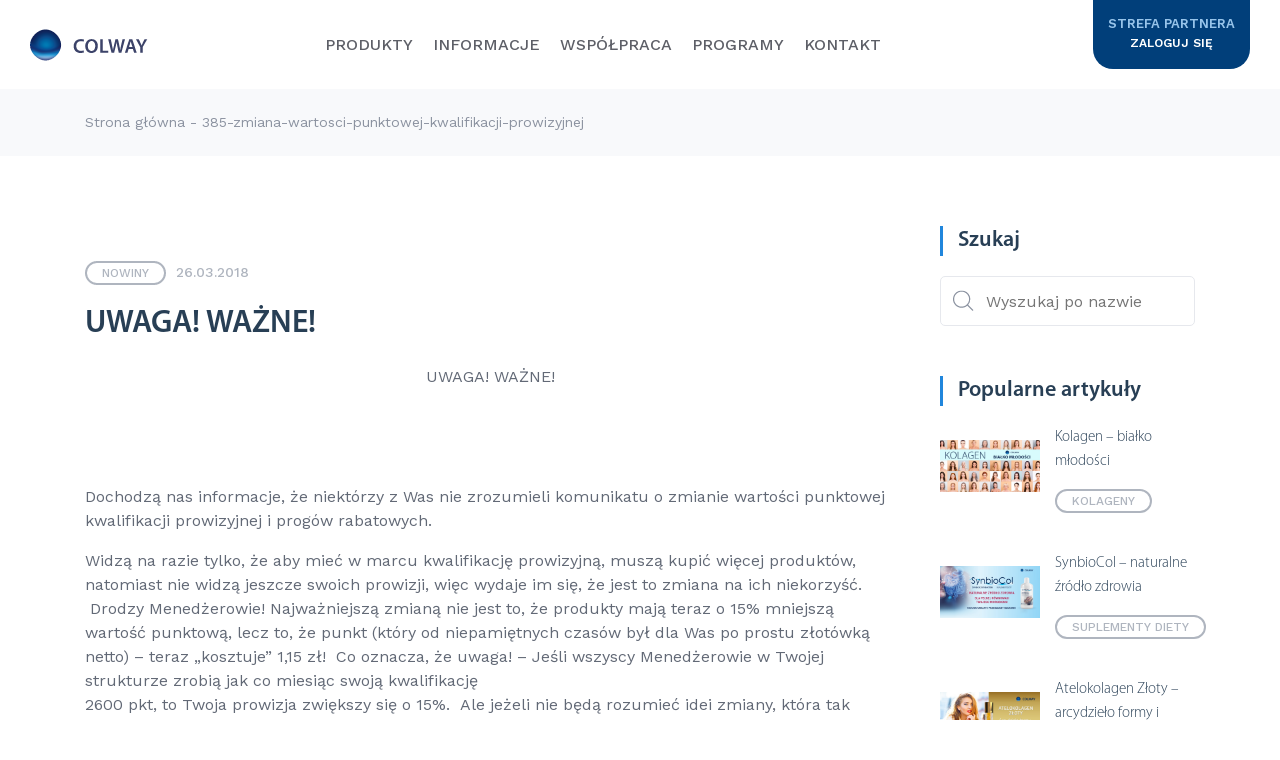

--- FILE ---
content_type: text/html; charset=UTF-8
request_url: https://colway.pl/informacje/newsy/385-zmiana-wartosci-punktowej-kwalifikacji-prowizyjnej/
body_size: 20561
content:
<!DOCTYPE html><html lang="pl-PL"><head><meta charset="UTF-8"><script>if(navigator.userAgent.match(/MSIE|Internet Explorer/i)||navigator.userAgent.match(/Trident\/7\..*?rv:11/i)){var href=document.location.href;if(!href.match(/[?&]nowprocket/)){if(href.indexOf("?")==-1){if(href.indexOf("#")==-1){document.location.href=href+"?nowprocket=1"}else{document.location.href=href.replace("#","?nowprocket=1#")}}else{if(href.indexOf("#")==-1){document.location.href=href+"&nowprocket=1"}else{document.location.href=href.replace("#","&nowprocket=1#")}}}}</script><script>(()=>{class RocketLazyLoadScripts{constructor(){this.v="2.0.4",this.userEvents=["keydown","keyup","mousedown","mouseup","mousemove","mouseover","mouseout","touchmove","touchstart","touchend","touchcancel","wheel","click","dblclick","input"],this.attributeEvents=["onblur","onclick","oncontextmenu","ondblclick","onfocus","onmousedown","onmouseenter","onmouseleave","onmousemove","onmouseout","onmouseover","onmouseup","onmousewheel","onscroll","onsubmit"]}async t(){this.i(),this.o(),/iP(ad|hone)/.test(navigator.userAgent)&&this.h(),this.u(),this.l(this),this.m(),this.k(this),this.p(this),this._(),await Promise.all([this.R(),this.L()]),this.lastBreath=Date.now(),this.S(this),this.P(),this.D(),this.O(),this.M(),await this.C(this.delayedScripts.normal),await this.C(this.delayedScripts.defer),await this.C(this.delayedScripts.async),await this.T(),await this.F(),await this.j(),await this.A(),window.dispatchEvent(new Event("rocket-allScriptsLoaded")),this.everythingLoaded=!0,this.lastTouchEnd&&await new Promise(t=>setTimeout(t,500-Date.now()+this.lastTouchEnd)),this.I(),this.H(),this.U(),this.W()}i(){this.CSPIssue=sessionStorage.getItem("rocketCSPIssue"),document.addEventListener("securitypolicyviolation",t=>{this.CSPIssue||"script-src-elem"!==t.violatedDirective||"data"!==t.blockedURI||(this.CSPIssue=!0,sessionStorage.setItem("rocketCSPIssue",!0))},{isRocket:!0})}o(){window.addEventListener("pageshow",t=>{this.persisted=t.persisted,this.realWindowLoadedFired=!0},{isRocket:!0}),window.addEventListener("pagehide",()=>{this.onFirstUserAction=null},{isRocket:!0})}h(){let t;function e(e){t=e}window.addEventListener("touchstart",e,{isRocket:!0}),window.addEventListener("touchend",function i(o){o.changedTouches[0]&&t.changedTouches[0]&&Math.abs(o.changedTouches[0].pageX-t.changedTouches[0].pageX)<10&&Math.abs(o.changedTouches[0].pageY-t.changedTouches[0].pageY)<10&&o.timeStamp-t.timeStamp<200&&(window.removeEventListener("touchstart",e,{isRocket:!0}),window.removeEventListener("touchend",i,{isRocket:!0}),"INPUT"===o.target.tagName&&"text"===o.target.type||(o.target.dispatchEvent(new TouchEvent("touchend",{target:o.target,bubbles:!0})),o.target.dispatchEvent(new MouseEvent("mouseover",{target:o.target,bubbles:!0})),o.target.dispatchEvent(new PointerEvent("click",{target:o.target,bubbles:!0,cancelable:!0,detail:1,clientX:o.changedTouches[0].clientX,clientY:o.changedTouches[0].clientY})),event.preventDefault()))},{isRocket:!0})}q(t){this.userActionTriggered||("mousemove"!==t.type||this.firstMousemoveIgnored?"keyup"===t.type||"mouseover"===t.type||"mouseout"===t.type||(this.userActionTriggered=!0,this.onFirstUserAction&&this.onFirstUserAction()):this.firstMousemoveIgnored=!0),"click"===t.type&&t.preventDefault(),t.stopPropagation(),t.stopImmediatePropagation(),"touchstart"===this.lastEvent&&"touchend"===t.type&&(this.lastTouchEnd=Date.now()),"click"===t.type&&(this.lastTouchEnd=0),this.lastEvent=t.type,t.composedPath&&t.composedPath()[0].getRootNode()instanceof ShadowRoot&&(t.rocketTarget=t.composedPath()[0]),this.savedUserEvents.push(t)}u(){this.savedUserEvents=[],this.userEventHandler=this.q.bind(this),this.userEvents.forEach(t=>window.addEventListener(t,this.userEventHandler,{passive:!1,isRocket:!0})),document.addEventListener("visibilitychange",this.userEventHandler,{isRocket:!0})}U(){this.userEvents.forEach(t=>window.removeEventListener(t,this.userEventHandler,{passive:!1,isRocket:!0})),document.removeEventListener("visibilitychange",this.userEventHandler,{isRocket:!0}),this.savedUserEvents.forEach(t=>{(t.rocketTarget||t.target).dispatchEvent(new window[t.constructor.name](t.type,t))})}m(){const t="return false",e=Array.from(this.attributeEvents,t=>"data-rocket-"+t),i="["+this.attributeEvents.join("],[")+"]",o="[data-rocket-"+this.attributeEvents.join("],[data-rocket-")+"]",s=(e,i,o)=>{o&&o!==t&&(e.setAttribute("data-rocket-"+i,o),e["rocket"+i]=new Function("event",o),e.setAttribute(i,t))};new MutationObserver(t=>{for(const n of t)"attributes"===n.type&&(n.attributeName.startsWith("data-rocket-")||this.everythingLoaded?n.attributeName.startsWith("data-rocket-")&&this.everythingLoaded&&this.N(n.target,n.attributeName.substring(12)):s(n.target,n.attributeName,n.target.getAttribute(n.attributeName))),"childList"===n.type&&n.addedNodes.forEach(t=>{if(t.nodeType===Node.ELEMENT_NODE)if(this.everythingLoaded)for(const i of[t,...t.querySelectorAll(o)])for(const t of i.getAttributeNames())e.includes(t)&&this.N(i,t.substring(12));else for(const e of[t,...t.querySelectorAll(i)])for(const t of e.getAttributeNames())this.attributeEvents.includes(t)&&s(e,t,e.getAttribute(t))})}).observe(document,{subtree:!0,childList:!0,attributeFilter:[...this.attributeEvents,...e]})}I(){this.attributeEvents.forEach(t=>{document.querySelectorAll("[data-rocket-"+t+"]").forEach(e=>{this.N(e,t)})})}N(t,e){const i=t.getAttribute("data-rocket-"+e);i&&(t.setAttribute(e,i),t.removeAttribute("data-rocket-"+e))}k(t){Object.defineProperty(HTMLElement.prototype,"onclick",{get(){return this.rocketonclick||null},set(e){this.rocketonclick=e,this.setAttribute(t.everythingLoaded?"onclick":"data-rocket-onclick","this.rocketonclick(event)")}})}S(t){function e(e,i){let o=e[i];e[i]=null,Object.defineProperty(e,i,{get:()=>o,set(s){t.everythingLoaded?o=s:e["rocket"+i]=o=s}})}e(document,"onreadystatechange"),e(window,"onload"),e(window,"onpageshow");try{Object.defineProperty(document,"readyState",{get:()=>t.rocketReadyState,set(e){t.rocketReadyState=e},configurable:!0}),document.readyState="loading"}catch(t){console.log("WPRocket DJE readyState conflict, bypassing")}}l(t){this.originalAddEventListener=EventTarget.prototype.addEventListener,this.originalRemoveEventListener=EventTarget.prototype.removeEventListener,this.savedEventListeners=[],EventTarget.prototype.addEventListener=function(e,i,o){o&&o.isRocket||!t.B(e,this)&&!t.userEvents.includes(e)||t.B(e,this)&&!t.userActionTriggered||e.startsWith("rocket-")||t.everythingLoaded?t.originalAddEventListener.call(this,e,i,o):(t.savedEventListeners.push({target:this,remove:!1,type:e,func:i,options:o}),"mouseenter"!==e&&"mouseleave"!==e||t.originalAddEventListener.call(this,e,t.savedUserEvents.push,o))},EventTarget.prototype.removeEventListener=function(e,i,o){o&&o.isRocket||!t.B(e,this)&&!t.userEvents.includes(e)||t.B(e,this)&&!t.userActionTriggered||e.startsWith("rocket-")||t.everythingLoaded?t.originalRemoveEventListener.call(this,e,i,o):t.savedEventListeners.push({target:this,remove:!0,type:e,func:i,options:o})}}J(t,e){this.savedEventListeners=this.savedEventListeners.filter(i=>{let o=i.type,s=i.target||window;return e!==o||t!==s||(this.B(o,s)&&(i.type="rocket-"+o),this.$(i),!1)})}H(){EventTarget.prototype.addEventListener=this.originalAddEventListener,EventTarget.prototype.removeEventListener=this.originalRemoveEventListener,this.savedEventListeners.forEach(t=>this.$(t))}$(t){t.remove?this.originalRemoveEventListener.call(t.target,t.type,t.func,t.options):this.originalAddEventListener.call(t.target,t.type,t.func,t.options)}p(t){let e;function i(e){return t.everythingLoaded?e:e.split(" ").map(t=>"load"===t||t.startsWith("load.")?"rocket-jquery-load":t).join(" ")}function o(o){function s(e){const s=o.fn[e];o.fn[e]=o.fn.init.prototype[e]=function(){return this[0]===window&&t.userActionTriggered&&("string"==typeof arguments[0]||arguments[0]instanceof String?arguments[0]=i(arguments[0]):"object"==typeof arguments[0]&&Object.keys(arguments[0]).forEach(t=>{const e=arguments[0][t];delete arguments[0][t],arguments[0][i(t)]=e})),s.apply(this,arguments),this}}if(o&&o.fn&&!t.allJQueries.includes(o)){const e={DOMContentLoaded:[],"rocket-DOMContentLoaded":[]};for(const t in e)document.addEventListener(t,()=>{e[t].forEach(t=>t())},{isRocket:!0});o.fn.ready=o.fn.init.prototype.ready=function(i){function s(){parseInt(o.fn.jquery)>2?setTimeout(()=>i.bind(document)(o)):i.bind(document)(o)}return"function"==typeof i&&(t.realDomReadyFired?!t.userActionTriggered||t.fauxDomReadyFired?s():e["rocket-DOMContentLoaded"].push(s):e.DOMContentLoaded.push(s)),o([])},s("on"),s("one"),s("off"),t.allJQueries.push(o)}e=o}t.allJQueries=[],o(window.jQuery),Object.defineProperty(window,"jQuery",{get:()=>e,set(t){o(t)}})}P(){const t=new Map;document.write=document.writeln=function(e){const i=document.currentScript,o=document.createRange(),s=i.parentElement;let n=t.get(i);void 0===n&&(n=i.nextSibling,t.set(i,n));const c=document.createDocumentFragment();o.setStart(c,0),c.appendChild(o.createContextualFragment(e)),s.insertBefore(c,n)}}async R(){return new Promise(t=>{this.userActionTriggered?t():this.onFirstUserAction=t})}async L(){return new Promise(t=>{document.addEventListener("DOMContentLoaded",()=>{this.realDomReadyFired=!0,t()},{isRocket:!0})})}async j(){return this.realWindowLoadedFired?Promise.resolve():new Promise(t=>{window.addEventListener("load",t,{isRocket:!0})})}M(){this.pendingScripts=[];this.scriptsMutationObserver=new MutationObserver(t=>{for(const e of t)e.addedNodes.forEach(t=>{"SCRIPT"!==t.tagName||t.noModule||t.isWPRocket||this.pendingScripts.push({script:t,promise:new Promise(e=>{const i=()=>{const i=this.pendingScripts.findIndex(e=>e.script===t);i>=0&&this.pendingScripts.splice(i,1),e()};t.addEventListener("load",i,{isRocket:!0}),t.addEventListener("error",i,{isRocket:!0}),setTimeout(i,1e3)})})})}),this.scriptsMutationObserver.observe(document,{childList:!0,subtree:!0})}async F(){await this.X(),this.pendingScripts.length?(await this.pendingScripts[0].promise,await this.F()):this.scriptsMutationObserver.disconnect()}D(){this.delayedScripts={normal:[],async:[],defer:[]},document.querySelectorAll("script[type$=rocketlazyloadscript]").forEach(t=>{t.hasAttribute("data-rocket-src")?t.hasAttribute("async")&&!1!==t.async?this.delayedScripts.async.push(t):t.hasAttribute("defer")&&!1!==t.defer||"module"===t.getAttribute("data-rocket-type")?this.delayedScripts.defer.push(t):this.delayedScripts.normal.push(t):this.delayedScripts.normal.push(t)})}async _(){await this.L();let t=[];document.querySelectorAll("script[type$=rocketlazyloadscript][data-rocket-src]").forEach(e=>{let i=e.getAttribute("data-rocket-src");if(i&&!i.startsWith("data:")){i.startsWith("//")&&(i=location.protocol+i);try{const o=new URL(i).origin;o!==location.origin&&t.push({src:o,crossOrigin:e.crossOrigin||"module"===e.getAttribute("data-rocket-type")})}catch(t){}}}),t=[...new Map(t.map(t=>[JSON.stringify(t),t])).values()],this.Y(t,"preconnect")}async G(t){if(await this.K(),!0!==t.noModule||!("noModule"in HTMLScriptElement.prototype))return new Promise(e=>{let i;function o(){(i||t).setAttribute("data-rocket-status","executed"),e()}try{if(navigator.userAgent.includes("Firefox/")||""===navigator.vendor||this.CSPIssue)i=document.createElement("script"),[...t.attributes].forEach(t=>{let e=t.nodeName;"type"!==e&&("data-rocket-type"===e&&(e="type"),"data-rocket-src"===e&&(e="src"),i.setAttribute(e,t.nodeValue))}),t.text&&(i.text=t.text),t.nonce&&(i.nonce=t.nonce),i.hasAttribute("src")?(i.addEventListener("load",o,{isRocket:!0}),i.addEventListener("error",()=>{i.setAttribute("data-rocket-status","failed-network"),e()},{isRocket:!0}),setTimeout(()=>{i.isConnected||e()},1)):(i.text=t.text,o()),i.isWPRocket=!0,t.parentNode.replaceChild(i,t);else{const i=t.getAttribute("data-rocket-type"),s=t.getAttribute("data-rocket-src");i?(t.type=i,t.removeAttribute("data-rocket-type")):t.removeAttribute("type"),t.addEventListener("load",o,{isRocket:!0}),t.addEventListener("error",i=>{this.CSPIssue&&i.target.src.startsWith("data:")?(console.log("WPRocket: CSP fallback activated"),t.removeAttribute("src"),this.G(t).then(e)):(t.setAttribute("data-rocket-status","failed-network"),e())},{isRocket:!0}),s?(t.fetchPriority="high",t.removeAttribute("data-rocket-src"),t.src=s):t.src="data:text/javascript;base64,"+window.btoa(unescape(encodeURIComponent(t.text)))}}catch(i){t.setAttribute("data-rocket-status","failed-transform"),e()}});t.setAttribute("data-rocket-status","skipped")}async C(t){const e=t.shift();return e?(e.isConnected&&await this.G(e),this.C(t)):Promise.resolve()}O(){this.Y([...this.delayedScripts.normal,...this.delayedScripts.defer,...this.delayedScripts.async],"preload")}Y(t,e){this.trash=this.trash||[];let i=!0;var o=document.createDocumentFragment();t.forEach(t=>{const s=t.getAttribute&&t.getAttribute("data-rocket-src")||t.src;if(s&&!s.startsWith("data:")){const n=document.createElement("link");n.href=s,n.rel=e,"preconnect"!==e&&(n.as="script",n.fetchPriority=i?"high":"low"),t.getAttribute&&"module"===t.getAttribute("data-rocket-type")&&(n.crossOrigin=!0),t.crossOrigin&&(n.crossOrigin=t.crossOrigin),t.integrity&&(n.integrity=t.integrity),t.nonce&&(n.nonce=t.nonce),o.appendChild(n),this.trash.push(n),i=!1}}),document.head.appendChild(o)}W(){this.trash.forEach(t=>t.remove())}async T(){try{document.readyState="interactive"}catch(t){}this.fauxDomReadyFired=!0;try{await this.K(),this.J(document,"readystatechange"),document.dispatchEvent(new Event("rocket-readystatechange")),await this.K(),document.rocketonreadystatechange&&document.rocketonreadystatechange(),await this.K(),this.J(document,"DOMContentLoaded"),document.dispatchEvent(new Event("rocket-DOMContentLoaded")),await this.K(),this.J(window,"DOMContentLoaded"),window.dispatchEvent(new Event("rocket-DOMContentLoaded"))}catch(t){console.error(t)}}async A(){try{document.readyState="complete"}catch(t){}try{await this.K(),this.J(document,"readystatechange"),document.dispatchEvent(new Event("rocket-readystatechange")),await this.K(),document.rocketonreadystatechange&&document.rocketonreadystatechange(),await this.K(),this.J(window,"load"),window.dispatchEvent(new Event("rocket-load")),await this.K(),window.rocketonload&&window.rocketonload(),await this.K(),this.allJQueries.forEach(t=>t(window).trigger("rocket-jquery-load")),await this.K(),this.J(window,"pageshow");const t=new Event("rocket-pageshow");t.persisted=this.persisted,window.dispatchEvent(t),await this.K(),window.rocketonpageshow&&window.rocketonpageshow({persisted:this.persisted})}catch(t){console.error(t)}}async K(){Date.now()-this.lastBreath>45&&(await this.X(),this.lastBreath=Date.now())}async X(){return document.hidden?new Promise(t=>setTimeout(t)):new Promise(t=>requestAnimationFrame(t))}B(t,e){return e===document&&"readystatechange"===t||(e===document&&"DOMContentLoaded"===t||(e===window&&"DOMContentLoaded"===t||(e===window&&"load"===t||e===window&&"pageshow"===t)))}static run(){(new RocketLazyLoadScripts).t()}}RocketLazyLoadScripts.run()})();</script><meta name="viewport" content="width=device-width, initial-scale=1, shrink-to-fit=no"><title>Colway</title><link data-rocket-preload as="style" href="https://fonts.googleapis.com/css?family=Work%20Sans%3A100%2C200%2C300%2C400%2C500%2C600%2C700%2C800%2C900%7CSource%20Sans%20Pro%3A200%2C200i%2C300%2C300i%2C400%2C400i%2C600%2C600i%2C700%2C700i%2C900%2C900i&#038;subset=latin-ext&#038;display=swap" rel="preload"><link href="https://fonts.googleapis.com/css?family=Work%20Sans%3A100%2C200%2C300%2C400%2C500%2C600%2C700%2C800%2C900%7CSource%20Sans%20Pro%3A200%2C200i%2C300%2C300i%2C400%2C400i%2C600%2C600i%2C700%2C700i%2C900%2C900i&#038;subset=latin-ext&#038;display=swap" media="print" onload="this.media=&#039;all&#039;" rel="stylesheet"><noscript><link rel="stylesheet" href="https://fonts.googleapis.com/css?family=Work%20Sans%3A100%2C200%2C300%2C400%2C500%2C600%2C700%2C800%2C900%7CSource%20Sans%20Pro%3A200%2C200i%2C300%2C300i%2C400%2C400i%2C600%2C600i%2C700%2C700i%2C900%2C900i&#038;subset=latin-ext&#038;display=swap"></noscript><meta name="description" content="Firma COLWAY łączy w sobie pasję, innowację oraz doświadczenie, dzięki którym udało jej się stać liderem rodzimego rynku w sprzedaży Kolagenu Naturalnego"><meta name="theme-color" content="#4285f4"><meta property="og:url" content="https://colway.pl/informacje/newsy/385-zmiana-wartosci-punktowej-kwalifikacji-prowizyjnej/"><meta property="og:type" content="website"><meta property="og:title" content="385-zmiana-wartosci-punktowej-kwalifikacji-prowizyjnej"><meta property="og:image" content="https://colway.pl/wp-content/uploads/2019/11/info.jpg"><meta property="og:description" content="Firma COLWAY łączy w sobie pasję, innowację oraz doświadczenie, dzięki którym udało jej się stać liderem rodzimego rynku w sprzedaży Kolagenu Naturalnego"><meta property="og:site_name" content="Colway"><meta property="og:locale" content="pl_PL"><link data-minify="1"
	rel="stylesheet"
	href="https://colway.pl/wp-content/cache/min/1/npm/swiper@11/swiper-bundle.min.css?ver=1765366262"
	/><script type="rocketlazyloadscript" data-minify="1" data-rocket-src="https://colway.pl/wp-content/cache/min/1/npm/swiper@11/swiper-bundle.min.js?ver=1765366263" data-rocket-defer defer></script><style>.menu_products
		{opacity: 0;}.menu_programs {opacity: 0;}#loader {    width: 100%;    height: 100%;    display: -ms-flexbox;    display: flex;    -ms-flex-pack: center;    justify-content: center;    -ms-flex-align: center;    align-items: center;    position: fixed;    top: 0;    left: 0;    overflow: hidden;    z-index: 999;    background-color: #fff;}h2 {font-size:36px;}.icoz {  display: block;  margin: 0 auto;  text-align: center;  width: 70px;  height: 70px;  position: relative;  z-index: 3;  top: 50%;  -webkit-transform: translateY(-50%);          transform: translateY(-50%);  -webkit-filter: url("#goo");          filter: url("#goo");}.icoz .circle {  background: #2086dc;  border-radius: 50%;  display: inline-block;  height: 70px;  width: 70px;  position: absolute;  top: 50%;  left: 50%;  -webkit-transform: translateX(-50%) translateY(-50%);          transform: translateX(-50%) translateY(-50%);  -webkit-transform-origin: 0%;          transform-origin: 0%;}.icoz .circle.circle-top {      height: 28.33333px;  width: 35.66667px;  -webkit-animation: blob-1-anim 3s cubic-bezier(0.77, 0, 0.175, 1) infinite;          animation: blob-1-anim 3s cubic-bezier(0.77, 0, 0.175, 1) infinite;  z-index: 0;  top: 0;}.icoz .circle.circle-bottom {      height: 28.33333px;  width: 35.66667px;  -webkit-animation: blob-2-anim 3s cubic-bezier(0.77, 0, 0.175, 1) infinite;          animation: blob-2-anim 3s cubic-bezier(0.77, 0, 0.175, 1) infinite;  z-index: 9;  bottom: 0px;}.icoz .st-arrow {  fill: #ffffff;  -webkit-animation: scrolly 3s cubic-bezier(0.77, 0, 0.175, 1) forwards infinite;          animation: scrolly 3s cubic-bezier(0.77, 0, 0.175, 1) forwards infinite;  -webkit-perspective: 9000px;          perspective: 9000px;  -webkit-transform: translateZ(0);          transform: translateZ(0);  -webkit-transform-origin: bottom;          transform-origin: bottom;}.icoz .svg {  z-index: 9;  position: relative;}@-webkit-keyframes blob-1-anim {  0% {    -webkit-transform: translateX(-50%) translateY(0);            transform: translateX(-50%) translateY(0);  }  14% {    -webkit-transform: translateX(-50%) translateY(-6px);            transform: translateX(-50%) translateY(-6px);  }  24% {    -webkit-transform: translateX(-50%) translateY(0);            transform: translateX(-50%) translateY(0);  }  100% {    -webkit-transform: translateX(-50%) translateY(0);            transform: translateX(-50%) translateY(0);  }}@keyframes blob-1-anim {  0% {    -webkit-transform: translateX(-50%) translateY(0);            transform: translateX(-50%) translateY(0);  }  14% {    -webkit-transform: translateX(-50%) translateY(-6px);            transform: translateX(-50%) translateY(-6px);  }  24% {    -webkit-transform: translateX(-50%) translateY(0);            transform: translateX(-50%) translateY(0);  }  100% {    -webkit-transform: translateX(-50%) translateY(0);            transform: translateX(-50%) translateY(0);  }}@-webkit-keyframes blob-2-anim {  0% {    -webkit-transform: scale(1) translate(-50%, 5px);            transform: scale(1) translate(-50%, 5px);  }  30% {    -webkit-transform: scale(1) translate(-50%, 5px);            transform: scale(1) translate(-50%, 5px);  }  70% {    -webkit-transform: scale(1) translate(-50%, 5px);            transform: scale(1) translate(-50%, 5px);  }  95% {    -webkit-transform: scale(1) translate(-50%, 13px);            transform: scale(1) translate(-50%, 13px);  }  100% {    -webkit-transform: scale(1) translate(-50%, 5px);            transform: scale(1) translate(-50%, 5px);  }}@keyframes blob-2-anim {  0% {    -webkit-transform: scale(1) translate(-50%, 5px);            transform: scale(1) translate(-50%, 5px);  }  30% {    -webkit-transform: scale(1) translate(-50%, 5px);            transform: scale(1) translate(-50%, 5px);  }  70% {    -webkit-transform: scale(1) translate(-50%, 5px);            transform: scale(1) translate(-50%, 5px);  }  95% {    -webkit-transform: scale(1) translate(-50%, 13px);            transform: scale(1) translate(-50%, 13px);  }  100% {    -webkit-transform: scale(1) translate(-50%, 5px);            transform: scale(1) translate(-50%, 5px);  }}@-webkit-keyframes scrolly {  0% {    -webkit-transform: translate3d(0, -150%, 0) rotateX(90deg) scale(0.5) skewX(3deg);            transform: translate3d(0, -150%, 0) rotateX(90deg) scale(0.5) skewX(3deg);  }  30% {    -webkit-transform: translate3d(0, 0, 0) rotateX(0deg) scale(1) skewX(0deg);            transform: translate3d(0, 0, 0) rotateX(0deg) scale(1) skewX(0deg);  }  70% {    -webkit-transform: translate3d(0, 0, 0) rotateX(0deg) scale(1) skewX(0deg);            transform: translate3d(0, 0, 0) rotateX(0deg) scale(1) skewX(0deg);  }  95% {    -webkit-transform: translate3d(0, 50%, 0) rotateX(-90deg) scale(0.5) skewX(-3deg);            transform: translate3d(0, 50%, 0) rotateX(-90deg) scale(0.5) skewX(-3deg);  }  100% {    -webkit-transform: translate3d(0, 50%, 0) rotateX(-90deg) scale(0.5) skewX(-3deg);            transform: translate3d(0, 50%, 0) rotateX(-90deg) scale(0.5) skewX(-3deg);  }}@keyframes scrolly {  0% {    -webkit-transform: translate3d(0, -150%, 0) rotateX(90deg) scale(0.5) skewX(3deg);            transform: translate3d(0, -150%, 0) rotateX(90deg) scale(0.5) skewX(3deg);  }  30% {    -webkit-transform: translate3d(0, 0, 0) rotateX(0deg) scale(1) skewX(0deg);            transform: translate3d(0, 0, 0) rotateX(0deg) scale(1) skewX(0deg);  }  70% {    -webkit-transform: translate3d(0, 0, 0) rotateX(0deg) scale(1) skewX(0deg);            transform: translate3d(0, 0, 0) rotateX(0deg) scale(1) skewX(0deg);  }  95% {    -webkit-transform: translate3d(0, 50%, 0) rotateX(-90deg) scale(0.5) skewX(-3deg);            transform: translate3d(0, 50%, 0) rotateX(-90deg) scale(0.5) skewX(-3deg);  }  100% {    -webkit-transform: translate3d(0, 50%, 0) rotateX(-90deg) scale(0.5) skewX(-3deg);            transform: translate3d(0, 50%, 0) rotateX(-90deg) scale(0.5) skewX(-3deg);  }}</style><meta name='robots' content='max-image-preview:large' /><style>img:is([sizes="auto" i], [sizes^="auto," i]) { contain-intrinsic-size: 3000px 1500px }</style><link rel='stylesheet' id='wp-block-library-css' href='https://colway.pl/wp-includes/css/dist/block-library/style.min.css?ver=6.8.3' type='text/css' media='all' /><style id='classic-theme-styles-inline-css' type='text/css'>.wp-block-button__link{color:#fff;background-color:#32373c;border-radius:9999px;box-shadow:none;text-decoration:none;padding:calc(.667em + 2px) calc(1.333em + 2px);font-size:1.125em}.wp-block-file__button{background:#32373c;color:#fff;text-decoration:none}</style><style id='global-styles-inline-css' type='text/css'>:root{--wp--preset--aspect-ratio--square: 1;--wp--preset--aspect-ratio--4-3: 4/3;--wp--preset--aspect-ratio--3-4: 3/4;--wp--preset--aspect-ratio--3-2: 3/2;--wp--preset--aspect-ratio--2-3: 2/3;--wp--preset--aspect-ratio--16-9: 16/9;--wp--preset--aspect-ratio--9-16: 9/16;--wp--preset--color--black: #000000;--wp--preset--color--cyan-bluish-gray: #abb8c3;--wp--preset--color--white: #ffffff;--wp--preset--color--pale-pink: #f78da7;--wp--preset--color--vivid-red: #cf2e2e;--wp--preset--color--luminous-vivid-orange: #ff6900;--wp--preset--color--luminous-vivid-amber: #fcb900;--wp--preset--color--light-green-cyan: #7bdcb5;--wp--preset--color--vivid-green-cyan: #00d084;--wp--preset--color--pale-cyan-blue: #8ed1fc;--wp--preset--color--vivid-cyan-blue: #0693e3;--wp--preset--color--vivid-purple: #9b51e0;--wp--preset--gradient--vivid-cyan-blue-to-vivid-purple: linear-gradient(135deg,rgba(6,147,227,1) 0%,rgb(155,81,224) 100%);--wp--preset--gradient--light-green-cyan-to-vivid-green-cyan: linear-gradient(135deg,rgb(122,220,180) 0%,rgb(0,208,130) 100%);--wp--preset--gradient--luminous-vivid-amber-to-luminous-vivid-orange: linear-gradient(135deg,rgba(252,185,0,1) 0%,rgba(255,105,0,1) 100%);--wp--preset--gradient--luminous-vivid-orange-to-vivid-red: linear-gradient(135deg,rgba(255,105,0,1) 0%,rgb(207,46,46) 100%);--wp--preset--gradient--very-light-gray-to-cyan-bluish-gray: linear-gradient(135deg,rgb(238,238,238) 0%,rgb(169,184,195) 100%);--wp--preset--gradient--cool-to-warm-spectrum: linear-gradient(135deg,rgb(74,234,220) 0%,rgb(151,120,209) 20%,rgb(207,42,186) 40%,rgb(238,44,130) 60%,rgb(251,105,98) 80%,rgb(254,248,76) 100%);--wp--preset--gradient--blush-light-purple: linear-gradient(135deg,rgb(255,206,236) 0%,rgb(152,150,240) 100%);--wp--preset--gradient--blush-bordeaux: linear-gradient(135deg,rgb(254,205,165) 0%,rgb(254,45,45) 50%,rgb(107,0,62) 100%);--wp--preset--gradient--luminous-dusk: linear-gradient(135deg,rgb(255,203,112) 0%,rgb(199,81,192) 50%,rgb(65,88,208) 100%);--wp--preset--gradient--pale-ocean: linear-gradient(135deg,rgb(255,245,203) 0%,rgb(182,227,212) 50%,rgb(51,167,181) 100%);--wp--preset--gradient--electric-grass: linear-gradient(135deg,rgb(202,248,128) 0%,rgb(113,206,126) 100%);--wp--preset--gradient--midnight: linear-gradient(135deg,rgb(2,3,129) 0%,rgb(40,116,252) 100%);--wp--preset--font-size--small: 13px;--wp--preset--font-size--medium: 20px;--wp--preset--font-size--large: 36px;--wp--preset--font-size--x-large: 42px;--wp--preset--spacing--20: 0.44rem;--wp--preset--spacing--30: 0.67rem;--wp--preset--spacing--40: 1rem;--wp--preset--spacing--50: 1.5rem;--wp--preset--spacing--60: 2.25rem;--wp--preset--spacing--70: 3.38rem;--wp--preset--spacing--80: 5.06rem;--wp--preset--shadow--natural: 6px 6px 9px rgba(0, 0, 0, 0.2);--wp--preset--shadow--deep: 12px 12px 50px rgba(0, 0, 0, 0.4);--wp--preset--shadow--sharp: 6px 6px 0px rgba(0, 0, 0, 0.2);--wp--preset--shadow--outlined: 6px 6px 0px -3px rgba(255, 255, 255, 1), 6px 6px rgba(0, 0, 0, 1);--wp--preset--shadow--crisp: 6px 6px 0px rgba(0, 0, 0, 1);}:where(.is-layout-flex){gap: 0.5em;}:where(.is-layout-grid){gap: 0.5em;}body .is-layout-flex{display: flex;}.is-layout-flex{flex-wrap: wrap;align-items: center;}.is-layout-flex > :is(*, div){margin: 0;}body .is-layout-grid{display: grid;}.is-layout-grid > :is(*, div){margin: 0;}:where(.wp-block-columns.is-layout-flex){gap: 2em;}:where(.wp-block-columns.is-layout-grid){gap: 2em;}:where(.wp-block-post-template.is-layout-flex){gap: 1.25em;}:where(.wp-block-post-template.is-layout-grid){gap: 1.25em;}.has-black-color{color: var(--wp--preset--color--black) !important;}.has-cyan-bluish-gray-color{color: var(--wp--preset--color--cyan-bluish-gray) !important;}.has-white-color{color: var(--wp--preset--color--white) !important;}.has-pale-pink-color{color: var(--wp--preset--color--pale-pink) !important;}.has-vivid-red-color{color: var(--wp--preset--color--vivid-red) !important;}.has-luminous-vivid-orange-color{color: var(--wp--preset--color--luminous-vivid-orange) !important;}.has-luminous-vivid-amber-color{color: var(--wp--preset--color--luminous-vivid-amber) !important;}.has-light-green-cyan-color{color: var(--wp--preset--color--light-green-cyan) !important;}.has-vivid-green-cyan-color{color: var(--wp--preset--color--vivid-green-cyan) !important;}.has-pale-cyan-blue-color{color: var(--wp--preset--color--pale-cyan-blue) !important;}.has-vivid-cyan-blue-color{color: var(--wp--preset--color--vivid-cyan-blue) !important;}.has-vivid-purple-color{color: var(--wp--preset--color--vivid-purple) !important;}.has-black-background-color{background-color: var(--wp--preset--color--black) !important;}.has-cyan-bluish-gray-background-color{background-color: var(--wp--preset--color--cyan-bluish-gray) !important;}.has-white-background-color{background-color: var(--wp--preset--color--white) !important;}.has-pale-pink-background-color{background-color: var(--wp--preset--color--pale-pink) !important;}.has-vivid-red-background-color{background-color: var(--wp--preset--color--vivid-red) !important;}.has-luminous-vivid-orange-background-color{background-color: var(--wp--preset--color--luminous-vivid-orange) !important;}.has-luminous-vivid-amber-background-color{background-color: var(--wp--preset--color--luminous-vivid-amber) !important;}.has-light-green-cyan-background-color{background-color: var(--wp--preset--color--light-green-cyan) !important;}.has-vivid-green-cyan-background-color{background-color: var(--wp--preset--color--vivid-green-cyan) !important;}.has-pale-cyan-blue-background-color{background-color: var(--wp--preset--color--pale-cyan-blue) !important;}.has-vivid-cyan-blue-background-color{background-color: var(--wp--preset--color--vivid-cyan-blue) !important;}.has-vivid-purple-background-color{background-color: var(--wp--preset--color--vivid-purple) !important;}.has-black-border-color{border-color: var(--wp--preset--color--black) !important;}.has-cyan-bluish-gray-border-color{border-color: var(--wp--preset--color--cyan-bluish-gray) !important;}.has-white-border-color{border-color: var(--wp--preset--color--white) !important;}.has-pale-pink-border-color{border-color: var(--wp--preset--color--pale-pink) !important;}.has-vivid-red-border-color{border-color: var(--wp--preset--color--vivid-red) !important;}.has-luminous-vivid-orange-border-color{border-color: var(--wp--preset--color--luminous-vivid-orange) !important;}.has-luminous-vivid-amber-border-color{border-color: var(--wp--preset--color--luminous-vivid-amber) !important;}.has-light-green-cyan-border-color{border-color: var(--wp--preset--color--light-green-cyan) !important;}.has-vivid-green-cyan-border-color{border-color: var(--wp--preset--color--vivid-green-cyan) !important;}.has-pale-cyan-blue-border-color{border-color: var(--wp--preset--color--pale-cyan-blue) !important;}.has-vivid-cyan-blue-border-color{border-color: var(--wp--preset--color--vivid-cyan-blue) !important;}.has-vivid-purple-border-color{border-color: var(--wp--preset--color--vivid-purple) !important;}.has-vivid-cyan-blue-to-vivid-purple-gradient-background{background: var(--wp--preset--gradient--vivid-cyan-blue-to-vivid-purple) !important;}.has-light-green-cyan-to-vivid-green-cyan-gradient-background{background: var(--wp--preset--gradient--light-green-cyan-to-vivid-green-cyan) !important;}.has-luminous-vivid-amber-to-luminous-vivid-orange-gradient-background{background: var(--wp--preset--gradient--luminous-vivid-amber-to-luminous-vivid-orange) !important;}.has-luminous-vivid-orange-to-vivid-red-gradient-background{background: var(--wp--preset--gradient--luminous-vivid-orange-to-vivid-red) !important;}.has-very-light-gray-to-cyan-bluish-gray-gradient-background{background: var(--wp--preset--gradient--very-light-gray-to-cyan-bluish-gray) !important;}.has-cool-to-warm-spectrum-gradient-background{background: var(--wp--preset--gradient--cool-to-warm-spectrum) !important;}.has-blush-light-purple-gradient-background{background: var(--wp--preset--gradient--blush-light-purple) !important;}.has-blush-bordeaux-gradient-background{background: var(--wp--preset--gradient--blush-bordeaux) !important;}.has-luminous-dusk-gradient-background{background: var(--wp--preset--gradient--luminous-dusk) !important;}.has-pale-ocean-gradient-background{background: var(--wp--preset--gradient--pale-ocean) !important;}.has-electric-grass-gradient-background{background: var(--wp--preset--gradient--electric-grass) !important;}.has-midnight-gradient-background{background: var(--wp--preset--gradient--midnight) !important;}.has-small-font-size{font-size: var(--wp--preset--font-size--small) !important;}.has-medium-font-size{font-size: var(--wp--preset--font-size--medium) !important;}.has-large-font-size{font-size: var(--wp--preset--font-size--large) !important;}.has-x-large-font-size{font-size: var(--wp--preset--font-size--x-large) !important;}:where(.wp-block-post-template.is-layout-flex){gap: 1.25em;}:where(.wp-block-post-template.is-layout-grid){gap: 1.25em;}:where(.wp-block-columns.is-layout-flex){gap: 2em;}:where(.wp-block-columns.is-layout-grid){gap: 2em;}:root :where(.wp-block-pullquote){font-size: 1.5em;line-height: 1.6;}</style><link data-minify="1" rel='stylesheet' id='app-css' href='https://colway.pl/wp-content/cache/min/1/wp-content/themes/thesigner/dist/css/app.css?ver=1765366262' type='text/css' media='all' /><link data-minify="1" rel='stylesheet' id='stylecss-css' href='https://colway.pl/wp-content/cache/min/1/wp-content/themes/thesigner/dist/css/style.css?ver=1765366262' type='text/css' media='all' /><link data-minify="1" rel='stylesheet' id='animatecss-css' href='https://colway.pl/wp-content/cache/min/1/wp-content/themes/thesigner/src/css/lib/animate.css?ver=1765366262' type='text/css' media='all' /><link rel='stylesheet' id='fancyboxcss-css' href='https://colway.pl/wp-content/themes/thesigner/src/css/lib/jquery.fancybox.min.css?ver=1.0' type='text/css' media='all' /><link data-minify="1" rel='stylesheet' id='aoecss-css' href='https://colway.pl/wp-content/cache/min/1/wp-content/themes/thesigner/src/aoe/aoe.css?ver=1765366262' type='text/css' media='all' /><style id='rocket-lazyload-inline-css' type='text/css'>.rll-youtube-player{position:relative;padding-bottom:56.23%;height:0;overflow:hidden;max-width:100%;}.rll-youtube-player:focus-within{outline: 2px solid currentColor;outline-offset: 5px;}.rll-youtube-player iframe{position:absolute;top:0;left:0;width:100%;height:100%;z-index:100;background:0 0}.rll-youtube-player img{bottom:0;display:block;left:0;margin:auto;max-width:100%;width:100%;position:absolute;right:0;top:0;border:none;height:auto;-webkit-transition:.4s all;-moz-transition:.4s all;transition:.4s all}.rll-youtube-player img:hover{-webkit-filter:brightness(75%)}.rll-youtube-player .play{height:100%;width:100%;left:0;top:0;position:absolute;background:url(https://colway.pl/wp-content/plugins/wp-rocket/assets/img/youtube.png) no-repeat center;background-color: transparent !important;cursor:pointer;border:none;}</style><script type="text/javascript" src="https://colway.pl/wp-content/themes/thesigner/src/js/lib/jquery.fancybox.min.js?ver=6.8.3" id="fancyboxjs-js" data-rocket-defer defer></script><link rel="canonical" href="https://colway.pl/informacje/newsy/385-zmiana-wartosci-punktowej-kwalifikacji-prowizyjnej/" /><link rel='shortlink' href='https://colway.pl/?p=1606' /><script type="rocketlazyloadscript" data-rocket-type="text/javascript" data-rocket-src="//script.crazyegg.com/pages/scripts/0103/2963.js" async="async"></script><link rel="icon" href="https://colway.pl/wp-content/uploads/2019/10/cropped-logo-footer-32x32.png" sizes="32x32" /><link rel="icon" href="https://colway.pl/wp-content/uploads/2019/10/cropped-logo-footer-192x192.png" sizes="192x192" /><link rel="apple-touch-icon" href="https://colway.pl/wp-content/uploads/2019/10/cropped-logo-footer-180x180.png" /><meta name="msapplication-TileImage" content="https://colway.pl/wp-content/uploads/2019/10/cropped-logo-footer-270x270.png" /><noscript><style id="rocket-lazyload-nojs-css">.rll-youtube-player, [data-lazy-src]{display:none !important;}</style></noscript><meta name="generator" content="WP Rocket 3.20.0.3" data-wpr-features="wpr_delay_js wpr_defer_js wpr_minify_js wpr_lazyload_images wpr_lazyload_iframes wpr_image_dimensions wpr_minify_css wpr_desktop" /></head><body class="wp-singular post-template-default single single-post postid-1606 single-format-standard wp-theme-thesigner"><noscript><p>Do pelnego funkcjonowania witryny potrzebny jest JavaScript.</p><p>This page needs JavaScript activated to work properly.</p><style>noscript {position: fixed;z-index: 123;background: #f00;text-align: center;width: 100%;display: block;padding: 20px 20px;width: 250px;bottom: 0;right: 0}.owl-carousel {display: block;}#loader{display: none;}</style></noscript><div data-rocket-location-hash="8d56129f26f7b14eedbefb4d7a9f6dda" id="loader"></div><script type="rocketlazyloadscript" async data-rocket-src="https://www.googletagmanager.com/gtag/js?id=UA-154601198-1"></script><script type="rocketlazyloadscript">  window.dataLayer = window.dataLayer || [];  function gtag(){dataLayer.push(arguments);}  gtag('js', new Date());  gtag('config', 'UA-154601198-1');</script><header data-rocket-location-hash="b7d3d6cb12513003388d5d00b10a802e" class="header nav_page headroom" role="banner"><div data-rocket-location-hash="5e76aa31816f1c56c9c579042db019cb" class="grid"><a class="header__branding" href="https://colway.pl"><img width="118" height="32" src="data:image/svg+xml,%3Csvg%20xmlns='http://www.w3.org/2000/svg'%20viewBox='0%200%20118%2032'%3E%3C/svg%3E" alt="Colway" data-lazy-src="https://colway.pl/wp-content/themes/thesigner/dist/img/logo.png"><noscript><img width="118" height="32" src="https://colway.pl/wp-content/themes/thesigner/dist/img/logo.png" alt="Colway"></noscript></a><nav class="header__nav" role="navigation"><ul id="menu-menu" class="menu"><li id="menu-item-560" class="animation_menu menu-item menu-item-type-post_type menu-item-object-page menu-item-has-children menu-item-560"><a href="https://colway.pl/produkty/">Produkty</a><ul class="sub-menu"><li id="menu-item-12155" class="menu-item menu-item-type-taxonomy menu-item-object-kategoria menu-item-12155"><a href="https://colway.pl/kategoria/kolageny/">Kolageny</a></li><li id="menu-item-3977" class="menu-item menu-item-type-taxonomy menu-item-object-kategoria menu-item-3977"><a href="https://colway.pl/kategoria/zlota-linia-atelo/">Złota Linia Atelo</a></li><li id="menu-item-3978" class="menu-item menu-item-type-taxonomy menu-item-object-kategoria menu-item-3978"><a href="https://colway.pl/kategoria/kosmetyki/">Linia Klasyczna</a></li><li id="menu-item-3979" class="menu-item menu-item-type-taxonomy menu-item-object-kategoria menu-item-3979"><a href="https://colway.pl/kategoria/linia-diamentowa/">Linia Diamentowa</a></li><li id="menu-item-3980" class="menu-item menu-item-type-taxonomy menu-item-object-kategoria menu-item-3980"><a href="https://colway.pl/kategoria/suplementy/">Suplementy</a></li><li id="menu-item-12156" class="menu-item menu-item-type-taxonomy menu-item-object-kategoria menu-item-12156"><a href="https://colway.pl/kategoria/colway-international/">Colway International</a></li><li id="menu-item-12157" class="menu-item menu-item-type-post_type menu-item-object-page menu-item-12157"><a href="https://colway.pl/cennik/">Cennik</a></li></ul></li><li id="menu-item-565" class="menu-item menu-item-type-post_type menu-item-object-page menu-item-has-children menu-item-565"><a href="https://colway.pl/informacje/">Informacje</a><ul class="sub-menu"><li id="menu-item-3969" class="menu-item menu-item-type-post_type menu-item-object-page menu-item-3969"><a href="https://colway.pl/marka/">Marka</a></li><li id="menu-item-1968" class="menu-item menu-item-type-post_type menu-item-object-page menu-item-1968"><a href="https://colway.pl/informacje/nowiny/">Nowiny</a></li><li id="menu-item-12034" class="menu-item menu-item-type-custom menu-item-object-custom menu-item-12034"><a href="https://www.youtube.com/user/ColwayPolska">Filmy</a></li><li id="menu-item-1967" class="menu-item menu-item-type-post_type menu-item-object-page menu-item-1967"><a href="https://colway.pl/informacje/zdjecia/">Galeria zdjęć</a></li><li id="menu-item-6244" class="menu-item menu-item-type-post_type menu-item-object-page menu-item-6244"><a href="https://colway.pl/informacje/materialy-do-pobrania/">Materiały do pobrania</a></li><li id="menu-item-10152" class="menu-item menu-item-type-post_type menu-item-object-page menu-item-10152"><a href="https://colway.pl/programy/ubezpieczenia-klubu-colway/">Ubezpieczenia Klubu COLWAY</a></li></ul></li><li id="menu-item-561" class="menu-item menu-item-type-post_type menu-item-object-page menu-item-561"><a href="https://colway.pl/wspolpraca-stara/">Współpraca</a></li><li id="menu-item-7807" class="animation_menu_programs menu-item menu-item-type-post_type menu-item-object-page menu-item-7807"><a href="https://colway.pl/programy/">Programy</a></li><li id="menu-item-563" class="menu-item menu-item-type-post_type menu-item-object-page menu-item-563"><a href="https://colway.pl/kontakt/">Kontakt</a></li><li id="menu-item-9408-en" class="lang-item lang-item-138 lang-item-en no-translation lang-item-first menu-item menu-item-type-custom menu-item-object-custom menu-item-9408-en"><a href="https://colway.pl/en/home-2/" hreflang="en-GB" lang="en-GB"><img src="data:image/svg+xml,%3Csvg%20xmlns='http://www.w3.org/2000/svg'%20viewBox='0%200%2016%2011'%3E%3C/svg%3E" alt="English" width="16" height="11" style="width: 16px; height: 11px;" data-lazy-src="" /><noscript><img src="[data-uri]" alt="English" width="16" height="11" style="width: 16px; height: 11px;" /></noscript></a></li></ul><div style="display: none;" class="menu__toggle"><svg xmlns="http://www.w3.org/2000/svg" viewBox="0 0 70 30"><path d="M0,5H62c13,0,6,28-4,18L35,0" /><path d="M0,15H70" /><path d="M0,25H62c13,0,6-28-4-18L35,30" /></svg></div></nav><div class="nav_right"><a rel="nofollow" target="_blank" href="https://sklep.colway.pl/index.php?route=account/login" class="account"><div class="account_person"><svg xmlns="http://www.w3.org/2000/svg" width="33" height="39" viewBox="0 0 33 39"><g><g><g><g><path fill="#fff" d="M10.408 8.932c0-.024.008-.047.008-.063.263-5.73 4.33-6.345 6.072-6.345h.096c2.157.048 5.825.927 6.072 6.345 0 .024 0 .047.008.063.008.056.568 5.49-1.973 8.35-1.007 1.135-2.35 1.694-4.115 1.71h-.08c-1.758-.016-3.108-.575-4.107-1.71-2.533-2.844-1.99-8.302-1.981-8.35zm6 12.217h.256c2.34-.04 4.235-.863 5.633-2.437 3.076-3.467 2.565-9.412 2.509-9.98-.2-4.258-2.214-6.295-3.875-7.246C19.692.775 18.246.39 16.63.359h-.135c-.887 0-2.629.144-4.299 1.095-1.678.95-3.723 2.988-3.923 7.279-.056.567-.567 6.512 2.51 9.98 1.39 1.573 3.283 2.396 5.624 2.436z"/></g><g><path fill="#fff" d="M32.956 31.009v-.024c0-.064-.008-.128-.008-.2-.048-1.582-.152-5.281-3.62-6.464l-.08-.024c-3.603-.919-6.6-2.996-6.632-3.02a1.078 1.078 0 1 0-1.238 1.766c.136.096 3.316 2.309 7.295 3.332 1.862.663 2.07 2.652 2.125 4.474 0 .072 0 .136.008.2.008.719-.04 1.83-.168 2.469-1.294.735-6.368 3.276-14.086 3.276-7.686 0-12.792-2.55-14.094-3.284-.128-.64-.184-1.75-.168-2.47 0-.063.008-.127.008-.199.056-1.822.263-3.811 2.125-4.474 3.98-1.023 7.16-3.244 7.295-3.332a1.077 1.077 0 1 0-1.238-1.766c-.032.024-3.013 2.101-6.632 3.02a1.005 1.005 0 0 0-.08.024C.3 25.503.196 29.203.148 30.777c0 .072 0 .136-.008.2v.024c-.008.415-.016 2.549.408 3.62.08.207.224.383.415.503.24.16 5.985 3.82 15.597 3.82 9.612 0 15.357-3.668 15.597-3.82a1.07 1.07 0 0 0 .415-.504c.4-1.062.392-3.196.384-3.611z"/></g></g></g></g></svg></div><div class="account_login"><div class="account_login_up">STREFA PARTNERA</div><div class="account_login_down">ZALOGUJ SIĘ<svg xmlns="http://www.w3.org/2000/svg" width="12" height="10" viewBox="0 0 12 10"><g><g><g><path fill="none" stroke="#97c4ea" stroke-linecap="round" stroke-miterlimit="50" stroke-width="1.5" d="M1.216 5.052h9.548"/></g><g><path fill="none" stroke="#97c4ea" stroke-linecap="round" stroke-linejoin="round" stroke-miterlimit="50" stroke-width="1.5" d="M7.378 1.323v0l3.666 3.667v0L7.378 8.656v0"/></g></g></g></svg></div></div></a><div class="social_header"><a rel="nofollow" target="_blank" href="https://pl-pl.facebook.com/ColwayOfficialFanpage/"><img width="9" height="15" src="data:image/svg+xml,%3Csvg%20xmlns='http://www.w3.org/2000/svg'%20viewBox='0%200%209%2015'%3E%3C/svg%3E" alt="" class="img-fluid" data-lazy-src="https://colway.pl/wp-content/uploads/2019/09/Path_137.png"><noscript><img width="9" height="15" src="https://colway.pl/wp-content/uploads/2019/09/Path_137.png" alt="" class="img-fluid"></noscript></a><a rel="nofollow" target="_blank" href="https://www.instagram.com/colway_official/"><img width="15" height="15" src="data:image/svg+xml,%3Csvg%20xmlns='http://www.w3.org/2000/svg'%20viewBox='0%200%2015%2015'%3E%3C/svg%3E" alt="" class="img-fluid" data-lazy-src="https://colway.pl/wp-content/uploads/2019/09/3-layers.png"><noscript><img width="15" height="15" src="https://colway.pl/wp-content/uploads/2019/09/3-layers.png" alt="" class="img-fluid"></noscript></a><a rel="nofollow" target="_blank" href="https://www.youtube.com/channel/UCgTER1gXeI5yqY_NpqeRSAw"><img width="21" height="15" src="data:image/svg+xml,%3Csvg%20xmlns='http://www.w3.org/2000/svg'%20viewBox='0%200%2021%2015'%3E%3C/svg%3E" alt="" class="img-fluid" data-lazy-src="https://colway.pl/wp-content/uploads/2019/09/2-layers.png"><noscript><img width="21" height="15" src="https://colway.pl/wp-content/uploads/2019/09/2-layers.png" alt="" class="img-fluid"></noscript></a></div></div></div></header><div data-rocket-location-hash="e9c5b95c079ddb6786c1d76399e28cfc" class="menu_products"><div data-rocket-location-hash="7e98c7dd45ed6c15e6d9261b6c22325d" class="container_sm"><div data-rocket-location-hash="ca722c0fa35488ed8b185d1aa84c8a90" class="row"><div class="col-lg-12"><h4 class="menu_product_h4">Kategoria</h4></div></div><div data-rocket-location-hash="d64af20d94f7c2ede4b763d733a7250c" class="row menu_row_10"><div class="col-two-half"><a href="https://colway.pl/kategoria/kolageny/" class="menu_taxonomy" style="background-color: #174076"><div class="wrap_menu_taxonomy"><div class="menu_taxonomy_title">                        	Kolageny		                    </div><img width="600" height="800" data-aoe="popInBottom" src="data:image/svg+xml,%3Csvg%20xmlns='http://www.w3.org/2000/svg'%20viewBox='0%200%20600%20800'%3E%3C/svg%3E" alt="" class="img-fluid" data-lazy-src="https://colway.pl/wp-content/uploads/2024/07/kolagen-naturalny-colway-2.png"><noscript><img width="600" height="800" data-aoe="popInBottom" src="https://colway.pl/wp-content/uploads/2024/07/kolagen-naturalny-colway-2.png" alt="" class="img-fluid"></noscript></div></a></div><div class="col-two-half"><a href="https://colway.pl/kategoria/zlota-linia-atelo/" class="menu_taxonomy" style="background-color: #e0c179"><div class="wrap_menu_taxonomy"><div class="menu_taxonomy_title">                        	Złota Linia Atelo		                    </div><img width="600" height="800" data-aoe="popInBottom" src="data:image/svg+xml,%3Csvg%20xmlns='http://www.w3.org/2000/svg'%20viewBox='0%200%20600%20800'%3E%3C/svg%3E" alt="" class="img-fluid" data-lazy-src="https://colway.pl/wp-content/uploads/2024/12/atelomaska-colway.png"><noscript><img width="600" height="800" data-aoe="popInBottom" src="https://colway.pl/wp-content/uploads/2024/12/atelomaska-colway.png" alt="" class="img-fluid"></noscript></div></a></div><div class="col-two-half"><a href="https://colway.pl/kategoria/kosmetyki/" class="menu_taxonomy" style="background-color: #d0d2d5"><div class="wrap_menu_taxonomy"><div class="menu_taxonomy_title">                        	Linia Klasyczna		                    </div><img width="600" height="800" data-aoe="popInBottom" src="data:image/svg+xml,%3Csvg%20xmlns='http://www.w3.org/2000/svg'%20viewBox='0%200%20600%20800'%3E%3C/svg%3E" alt="" class="img-fluid" data-lazy-src="https://colway.pl/wp-content/uploads/2024/07/linia-klasyczna-colway.png"><noscript><img width="600" height="800" data-aoe="popInBottom" src="https://colway.pl/wp-content/uploads/2024/07/linia-klasyczna-colway.png" alt="" class="img-fluid"></noscript></div></a></div><div class="col-two-half"><a href="https://colway.pl/kategoria/linia-diamentowa/" class="menu_taxonomy" style="background-color: #2086dc"><div class="wrap_menu_taxonomy"><div class="menu_taxonomy_title">                        	Linia Diamentowa		                    </div><img width="170" height="155" data-aoe="popInBottom" src="data:image/svg+xml,%3Csvg%20xmlns='http://www.w3.org/2000/svg'%20viewBox='0%200%20170%20155'%3E%3C/svg%3E" alt="" class="img-fluid" data-lazy-src="https://colway.pl/wp-content/uploads/2019/11/blue-diamond-cream-colway-krem.png"><noscript><img width="170" height="155" data-aoe="popInBottom" src="https://colway.pl/wp-content/uploads/2019/11/blue-diamond-cream-colway-krem.png" alt="" class="img-fluid"></noscript></div></a></div><div class="col-two-half"><a href="https://colway.pl/kategoria/suplementy/" class="menu_taxonomy" style="background-color: #3a732f"><div class="wrap_menu_taxonomy"><div class="menu_taxonomy_title">                        	Suplementy		                    </div><img width="445" height="445" data-aoe="popInBottom" src="data:image/svg+xml,%3Csvg%20xmlns='http://www.w3.org/2000/svg'%20viewBox='0%200%20445%20445'%3E%3C/svg%3E" alt="" class="img-fluid" data-lazy-src="https://colway.pl/wp-content/uploads/2021/11/WIT_C_OLWAY_445x445.png"><noscript><img width="445" height="445" data-aoe="popInBottom" src="https://colway.pl/wp-content/uploads/2021/11/WIT_C_OLWAY_445x445.png" alt="" class="img-fluid"></noscript></div></a></div></div><div data-rocket-location-hash="5ecc1111a43836dc39ea45ae33ef37cc" class="submenu_products"><div data-rocket-location-hash="dfe3059d92c01241a7e14c47343543cc" class="row"><div class="col-40"><div data-rocket-location-hash="821af8a27769f892b996e6d6f8b60cca" class="row"><div class="col-lg-12"><div class="submenu_products_title">Zastosowanie	        </div></div></div><div data-rocket-location-hash="f5f05e829d592dfeefb7e612a1a636d2" class="row"><div class="col-lg-4"><a href="https://colway.pl/produkty/#usage" class="usage_title">        				OCZYSZCZENIE					        </a></div><div class="col-lg-4"><a href="https://colway.pl/produkty/#usage" class="usage_title">        				REGENERACJA					        </a></div><div class="col-lg-4"><a href="https://colway.pl/produkty/#usage" class="usage_title">        				ODŻYWIENIE					        </a></div><div class="col-lg-4"><a href="https://colway.pl/produkty/#usage" class="usage_title">        				ODMŁODZENIE					        </a></div><div class="col-lg-4"><a href="https://colway.pl/produkty/#usage" class="usage_title">        				UJĘDRNIENIE					        </a></div><div class="col-lg-4"><a href="https://colway.pl/produkty/#usage" class="usage_title">        				NAWILŻENIE					        </a></div><div class="col-lg-4"><a href="https://colway.pl/produkty/#usage" class="usage_title">        				SUMPLEMENTY					        </a></div><div class="col-lg-4"><a href="https://colway.pl/produkty/#usage" class="usage_title">        				Suplementacja					        </a></div></div></div><div class="col-60"><div data-rocket-location-hash="d63f0edd02175d2da47defa386045433" class="row"><div class="col-lg-8"><div data-bg="https://colway.pl/wp-content/uploads/2019/11/menu.png" class="price_list_menu rocket-lazyload" style=" min-height: 95px; padding: 20px"><a href="https://colway.pl/produkty/cennik/" class="btn_price">SPRAWDŹ CENNIK</a></div></div><div class="col-lg-4"><a href="https://colway.pl/kategoria/colway-international/" class="menu_taxonomy" style="background-color: #e0c1c5; margin-left: -7px;"><div class="wrap_menu_taxonomy"><div class="menu_taxonomy_title">                        	Colway International							                    </div><img width="383" height="383" data-aoe="popInBottom" src="data:image/svg+xml,%3Csvg%20xmlns='http://www.w3.org/2000/svg'%20viewBox='0%200%20383%20383'%3E%3C/svg%3E" alt="" class="img-fluid img__international" data-lazy-src="https://colway.pl/wp-content/uploads/2024/12/colway-international.png"><noscript><img width="383" height="383" data-aoe="popInBottom" src="https://colway.pl/wp-content/uploads/2024/12/colway-international.png" alt="" class="img-fluid img__international"></noscript></div></a></div></div></div></div></div><div data-rocket-location-hash="062e8bf57e47e922df57783790f09a74" class="menu_list_product"><div class="row"><div class="col-two-half"><div class="menu_list_tax">        					Kolageny	        </div><a href="https://colway.pl/produkty/kolagen-diamentowy/" class="menu_list_p">   								Kolagen Diamentowy		   </a><a href="https://colway.pl/produkty/kolagen-vege-colway/" class="menu_list_p">   								Kolagen Vege		   </a><a href="https://colway.pl/produkty/kolagen-platinum/" class="menu_list_p">   								Kolagen Naturalny Platinum		   </a><a href="https://colway.pl/produkty/kolagen-naturalny-silver/" class="menu_list_p">   								Kolagen Naturalny Silver		   </a><a href="https://colway.pl/produkty/kolagen-graphite/" class="menu_list_p">   								Kolagen Naturalny Graphite		   </a><a href="https://colway.pl/produkty/atelokolagen/" class="menu_list_p">   								Atelokolagen Złoty		   </a></div><div class="col-two-half"><div class="menu_list_tax">        					Złota Linia Atelo	        </div><a href="https://colway.pl/produkty/zloty-zestaw-atelo-colway/" class="menu_list_p">   								Złoty Zestaw ATELO – COLWAY		   </a><a href="https://colway.pl/produkty/ateloserum/" class="menu_list_p">   								Ateloserum		   </a><a href="https://colway.pl/produkty/ateloplyn-do-demakijazu/" class="menu_list_p">   								Atelopłyn do Demakijażu		   </a><a href="https://colway.pl/produkty/atelomaska-na-noc/" class="menu_list_p">   								Atelomaska na Noc		   </a><a href="https://colway.pl/produkty/atelokrem-mc2/" class="menu_list_p">   								Atelokrem MC2		   </a><a href="https://colway.pl/produkty/atelokolagen/" class="menu_list_p">   								Atelokolagen Złoty		   </a><a href="https://colway.pl/produkty/atelowoda-komorkowa/" class="menu_list_p">   								Atelowoda Komórkowa		   </a></div><div class="col-two-half"><div class="menu_list_tax">        					Linia Klasyczna	        </div><a href="https://colway.pl/produkty/krem-do-rak/" class="menu_list_p">   								Krem do Rąk		   </a><a href="https://colway.pl/produkty/colaceum2/" class="menu_list_p">   								Colaceum		   </a><a href="https://colway.pl/produkty/kolagenowy-balsam-do-ciala/" class="menu_list_p">   								Kolagenowy Balsam do Ciała		   </a><a href="https://colway.pl/produkty/odzywka-wzmacniajaca-wlosy/" class="menu_list_p">   								Odżywka Wzmacniająca Włosy		   </a><a href="https://colway.pl/produkty/szampon-wzmacniajacy-wlosy/" class="menu_list_p">   								Szampon Wzmacniający Włosy		   </a><a href="https://colway.pl/produkty/emulsja-do-twarzy-spf50/" class="menu_list_p">   								Emulsja do Twarzy SPF 50		   </a><a href="https://colway.pl/produkty/kolagenowy-zel-do-mycia/" class="menu_list_p">   								Kolagenowy Żel do Mycia		   </a></div><div class="col-two-half"><div class="menu_list_tax">        					Linia Diamentowa	        </div><a href="https://colway.pl/produkty/serum-diamentowe/" class="menu_list_p">   								Serum Diamentowe		   </a><a href="https://colway.pl/produkty/krem-bialy-diament/" class="menu_list_p">   								Krem Biały Diament		   </a><a href="https://colway.pl/produkty/krem-pod-oczy-blue-diamond/" class="menu_list_p">   								Krem pod Oczy Blue Diamond		   </a><a href="https://colway.pl/produkty/kolagen-diamentowy/" class="menu_list_p">   								Kolagen Diamentowy		   </a><a href="https://colway.pl/produkty/blue-diamond-cream/" class="menu_list_p">   								Blue Diamond Cream		   </a><a href="https://colway.pl/produkty/blue-diamond-peeling/" class="menu_list_p">   								Blue Diamond Peeling		   </a></div><div class="col-two-half"><div class="menu_list_tax">        					Suplementy	        </div><a href="https://colway.pl/produkty/greenscol/" class="menu_list_p">   								GreensCol		   </a><a href="https://colway.pl/produkty/magnesium-complex/" class="menu_list_p">   								Magnesium Complex		   </a><a href="https://colway.pl/produkty/fungicol/" class="menu_list_p">   								FungiCol		   </a><a href="https://colway.pl/produkty/synbiocol/" class="menu_list_p">   								SynbioCol		   </a><a href="https://colway.pl/produkty/colmega/" class="menu_list_p">   								ColMega		   </a><a href="https://colway.pl/produkty/colgenium/" class="menu_list_p">   								Colgenium		   </a><a href="https://colway.pl/produkty/collaceina/" class="menu_list_p">   								Collaceina		   </a><a href="https://colway.pl/produkty/lunacol/" class="menu_list_p">   								Lunacol		   </a><a href="https://colway.pl/produkty/colvita/" class="menu_list_p">   								Colvita		   </a><a href="https://colway.pl/produkty/witamina-c-olway/" class="menu_list_p">   								Witamina C-OLWAY		   </a><a href="https://colway.pl/produkty/axanta/" class="menu_list_p">   								Axanta		   </a><a href="https://colway.pl/produkty/coldeka/" class="menu_list_p">   								ColDeKa		   </a><a href="https://colway.pl/produkty/detocol/" class="menu_list_p">   								DetoCol		   </a><a href="https://colway.pl/produkty/babycol/" class="menu_list_p">   								BabyCol		   </a></div></div></div><div data-rocket-location-hash="a330d27f7be3f0fb655819ad6833398f" class="down_menu_products"><div class="row"><div class="col-lg-12"><div class="down_menu_products_show">ZOBACZ WSZYSTKIE PRODUKTY 
	        <svg xmlns="http://www.w3.org/2000/svg" width="12" height="7" viewBox="0 0 12 7"><g><g><path fill="none" stroke="#283f55" stroke-linecap="round" stroke-linejoin="round" stroke-miterlimit="50" stroke-width="1.5" d="M10.914.741v0L5.831 5.823v0L.749.74v0"/></g></g></svg></div></div></div></div></div></div><div data-rocket-location-hash="e6a9e80ad07fb31997e8e3d7c16d4b14" class="menu_programs"><div data-rocket-location-hash="38b05479897f55e85d33f22f065f58ed" class="menu_programs__container"><div data-rocket-location-hash="856d4d376513a23adff190ce224cbbb4" class="menu_programs__heading"><p>Programy</p></div><div data-rocket-location-hash="08b3baaf54f4032e3297341a29145e91" class="menu_programs__list"><div class="menu_programs__list__element"><a href="https://vitalni.colway.pl" target="_self"><div class="programs__photo"><img width="788" height="355" src="data:image/svg+xml,%3Csvg%20xmlns='http://www.w3.org/2000/svg'%20viewBox='0%200%20788%20355'%3E%3C/svg%3E" alt="" data-lazy-src="https://colway.pl/wp-content/uploads/2021/10/WhatsApp_Image_2021-09-07_at_11.48.21_11.jpg" /><noscript><img width="788" height="355" src="https://colway.pl/wp-content/uploads/2021/10/WhatsApp_Image_2021-09-07_at_11.48.21_11.jpg" alt="" /></noscript></div><div class="programs__name"><p>Vitalni do 100</p></div><div class="programs__short-desc"><p>Vitalni do 100 to autorski program profilaktyki chorób cywilizacyjnych, w tym nowotworowych i układu krążenia…</p></div><div class="postBtn programs__link"><a class="link" href="https://vitalni.colway.pl" target="_self">Dowiedz się więcej<svg xmlns="http://www.w3.org/2000/svg" width="17" height="14" viewBox="0 0 17 14"><g><g><g><g><path fill="none" stroke="#283f55" stroke-linecap="round" stroke-miterlimit="50" stroke-width="1.5" d="M.892 7.181h14.392"/></g><g><path fill="none" stroke="#283f55" stroke-linecap="round" stroke-linejoin="round" stroke-miterlimit="50" stroke-width="1.5" d="M10.181 1.561v0l5.526 5.527v0l-5.526 5.526v0"/></g></g></g></g></svg></a></div></a></div><div class="menu_programs__list__element"><a href="https://colway.pl/program-lista-marzen/" target="_self"><div class="programs__photo"><img width="788" height="355" src="data:image/svg+xml,%3Csvg%20xmlns='http://www.w3.org/2000/svg'%20viewBox='0%200%20788%20355'%3E%3C/svg%3E" alt="" data-lazy-src="https://colway.pl/wp-content/uploads/2021/10/WhatsApp_Image_2021-09-07_at_11.48.21_12.jpg" /><noscript><img width="788" height="355" src="https://colway.pl/wp-content/uploads/2021/10/WhatsApp_Image_2021-09-07_at_11.48.21_12.jpg" alt="" /></noscript></div><div class="programs__name"><p>Lista marzeń</p></div><div class="programs__short-desc"><p>COLWAY &#8211; oprócz unikalnych produktów i możliwości zarabiania na ich polecaniu, pomaga swoim Menedżerom…</p></div><div class="postBtn programs__link"><a class="link" href="https://colway.pl/program-lista-marzen/" target="_self">Dowiedz się więcej<svg xmlns="http://www.w3.org/2000/svg" width="17" height="14" viewBox="0 0 17 14"><g><g><g><g><path fill="none" stroke="#283f55" stroke-linecap="round" stroke-miterlimit="50" stroke-width="1.5" d="M.892 7.181h14.392"/></g><g><path fill="none" stroke="#283f55" stroke-linecap="round" stroke-linejoin="round" stroke-miterlimit="50" stroke-width="1.5" d="M10.181 1.561v0l5.526 5.527v0l-5.526 5.526v0"/></g></g></g></g></svg></a></div></a></div><div class="menu_programs__list__element"><a href="https://colway.pl/programy/rytual-kolagenowa-odnowa/" target="_self"><div class="programs__photo"><img width="788" height="355" src="data:image/svg+xml,%3Csvg%20xmlns='http://www.w3.org/2000/svg'%20viewBox='0%200%20788%20355'%3E%3C/svg%3E" alt="" data-lazy-src="https://colway.pl/wp-content/uploads/2021/10/WhatsApp_Image_2021-09-07_at_11.48.21_13.jpg" /><noscript><img width="788" height="355" src="https://colway.pl/wp-content/uploads/2021/10/WhatsApp_Image_2021-09-07_at_11.48.21_13.jpg" alt="" /></noscript></div><div class="programs__name"><p>Kolagenowa odnowa</p></div><div class="programs__short-desc"><p>Kolagenowa Odnowa to program skutecznej pielęgnacji cery, opartej o innowacyjne produkty COLWAY…</p></div><div class="postBtn programs__link"><a class="link" href="https://colway.pl/programy/rytual-kolagenowa-odnowa/" target="_self">Dowiedz się więcej<svg xmlns="http://www.w3.org/2000/svg" width="17" height="14" viewBox="0 0 17 14"><g><g><g><g><path fill="none" stroke="#283f55" stroke-linecap="round" stroke-miterlimit="50" stroke-width="1.5" d="M.892 7.181h14.392"/></g><g><path fill="none" stroke="#283f55" stroke-linecap="round" stroke-linejoin="round" stroke-miterlimit="50" stroke-width="1.5" d="M10.181 1.561v0l5.526 5.527v0l-5.526 5.526v0"/></g></g></g></g></svg></a></div></a></div><div class="menu_programs__list__element"><a href="https://colway.pl/colwayowe-spa/" target="_self"><div class="programs__photo"><img width="788" height="355" src="data:image/svg+xml,%3Csvg%20xmlns='http://www.w3.org/2000/svg'%20viewBox='0%200%20788%20355'%3E%3C/svg%3E" alt="" data-lazy-src="https://colway.pl/wp-content/uploads/2021/10/WhatsApp_Image_2021-09-07_at_11.48.21_14.jpg" /><noscript><img width="788" height="355" src="https://colway.pl/wp-content/uploads/2021/10/WhatsApp_Image_2021-09-07_at_11.48.21_14.jpg" alt="" /></noscript></div><div class="programs__name"><p>COLWAYowe SPA</p></div><div class="programs__short-desc"><p>Zapraszamy Cię w podróż do krainy luksusu, w której specjalne Rytuały Pielęgnacyjne…</p></div><div class="postBtn programs__link"><a class="link" href="https://colway.pl/colwayowe-spa/" target="_self">Dowiedz się więcej<svg xmlns="http://www.w3.org/2000/svg" width="17" height="14" viewBox="0 0 17 14"><g><g><g><g><path fill="none" stroke="#283f55" stroke-linecap="round" stroke-miterlimit="50" stroke-width="1.5" d="M.892 7.181h14.392"/></g><g><path fill="none" stroke="#283f55" stroke-linecap="round" stroke-linejoin="round" stroke-miterlimit="50" stroke-width="1.5" d="M10.181 1.561v0l5.526 5.527v0l-5.526 5.526v0"/></g></g></g></g></svg></a></div></a></div></div><div data-rocket-location-hash="c33f7bd1c04f3be73522e6a5d61f4cde" class="menu_programs__line"></div><div data-rocket-location-hash="07029760d1b0b9c98653a628f1dd8cc8" class="menu_programs__link"><div class="postBtn"><a href="https://colway.pl/programy/" class="link">Zobacz wszystkie programy<svg xmlns="http://www.w3.org/2000/svg" width="17" height="14" viewBox="0 0 17 14"><g><g><g><g><path fill="none" stroke="#283f55" stroke-linecap="round" stroke-miterlimit="50" stroke-width="1.5" d="M.892 7.181h14.392"/></g><g><path fill="none" stroke="#283f55" stroke-linecap="round" stroke-linejoin="round" stroke-miterlimit="50" stroke-width="1.5" d="M10.181 1.561v0l5.526 5.527v0l-5.526 5.526v0"/></g></g></g></g></svg></a></div></div></div></div><main data-rocket-location-hash="7b2016c28bf84d959611a7a14b138315" id="main" class="main  main_page "><div data-rocket-location-hash="2bc6f04540aa7f3306588b7e9141bc8f" class="bacrumbs"><div data-rocket-location-hash="2701e337f681351ac7cc9b27b1af960f" class="grid"><div class="row"><div class="col-lg-12"><div class="bacrumbs_wraper"><a href="https://colway.pl">Strona główna</a><span> - </span>                      385-zmiana-wartosci-punktowej-kwalifikacji-prowizyjnej        </div></div></div></div></div><section data-rocket-location-hash="0f72004599741f050edad1deca4118f5" class="single_post"><div data-rocket-location-hash="83b3dd710adba1a5603013baa5139c4f" class="container_lg"><div class="row"><div class="col-lg-9"><div class="container_single_post"><img data-aoe="fadeIn" src="" alt="" class="img-fluid"><div class="postData"><div class="postCategory"><ul class="post-categories"><li><a href="https://colway.pl/informacje/category/newsy/" rel="category tag">Nowiny</a></li></ul></div><div class="postDate">                26.03.2018            </div></div><h1 class="title" style="font-size: 32px; line-height: 42px;">            UWAGA! WAŻNE!          </h1><div class="text"><p style="text-align: center">UWAGA! WAŻNE!</p><p>&nbsp;</p><p>&nbsp;</p><p>Dochodzą nas informacje, że niektórzy z Was nie zrozumieli komunikatu o zmianie wartości punktowej kwalifikacji prowizyjnej i progów rabatowych.</p><p>Widzą na razie tylko, że aby mieć w marcu kwalifikację prowizyjną, muszą kupić więcej produktów, natomiast nie widzą jeszcze swoich prowizji, więc wydaje im się, że jest to zmiana na ich niekorzyść.  Drodzy Menedżerowie! Najważniejszą zmianą nie jest to, że produkty mają teraz o 15% mniejszą wartość punktową, lecz to, że punkt (który od niepamiętnych czasów był dla Was po prostu złotówką netto) – teraz „kosztuje” 1,15 zł!  Co oznacza, że uwaga! – Jeśli wszyscy Menedżerowie w Twojej strukturze zrobią jak co miesiąc swoją kwalifikację<br />2600 pkt, to Twoja prowizja zwiększy się o 15%.  Ale jeżeli nie będą rozumieć idei zmiany, która tak naprawdę nie jest nawet zmianą, a zwykłą  „korektą inflacyjną”lub jak kto woli, indeksacją – to mogą „obrazić się” i nie zrobić kwalifikacji, bo nie dostrzegli korzyści z tego płynących.<br />A wtedy rzeczywiście nie będzie i podwyżki…</p><p>To jest zadanie dla tych wszystkich z Was Liderzy i Menedżerowie, którzy widzicie przecież w Systemie, kto systematycznie robił kwalifikacje prowizyjną, a nagle się „zawiesił”, by do niego zatelefonować i upewnić się, czy aby na pewno rozumie, że nie ma żadnej „podwyżki w jedną stronę”? My nie potrafimy już prościej wytłumaczyć, na czym polega ta zmiana, niż zrobiliśmy to w Aktualnościach. Dlatego bardzo prosimy o to, byście raz jeszcze, a jeśli będzie potrzeba, kilka razy aż do skutku przeczytali akapit o marcowych zmianach.  COLWAY nie może z samej konstrukcji Umowy wprowadzić kiedykolwiek zmian natury finansowej na Waszą niekorzyść! Czyżby niektórzy o tym zapomnieli?</p></div><div class="single_post_wrap"><a href="javascript:history.back()" class="link_prev"><svg xmlns="http://www.w3.org/2000/svg" width="17" height="14" viewBox="0 0 17 14"><g><g><g><g><path fill="none" stroke="#283f55" stroke-linecap="round" stroke-miterlimit="50" stroke-width="1.5" d="M15.707 7.182H1.315"/></g><g><path fill="none" stroke="#283f55" stroke-linecap="round" stroke-linejoin="round" stroke-miterlimit="50" stroke-width="1.5" d="M6.418 1.561v0L.892 7.089v0l5.526 5.526v0"/></g></g></g></g></svg>              COFNIJ            </a></div></div></div><div class="col-lg-3"><div class="sidebar"><div class="search_post"><div class="title_sidebar">      Szukaj    </div><form role="search" method="get" class="search-form" action="https://colway.pl"><input placeholder="Wyszukaj po nazwie" type="search" class="search-field" value="" name="s"><svg xmlns="http://www.w3.org/2000/svg" width="21" height="21" viewBox="0 0 21 21"><g><g><g><path fill="#8b92a0" d="M1.164 8.658c0-4.106 3.341-7.442 7.443-7.442 4.106 0 7.442 3.34 7.442 7.442s-3.336 7.447-7.442 7.447c-4.102 0-7.443-3.34-7.443-7.447zM20.08 19.27l-4.935-4.934a8.623 8.623 0 0 0 2.125-5.678C17.27 3.881 13.384 0 8.611 0 3.834 0-.047 3.886-.047 8.658c0 4.773 3.886 8.658 8.658 8.658 2.17 0 4.156-.801 5.678-2.125l4.934 4.935c.117.117.275.18.428.18a.609.609 0 0 0 .428-1.036z"/></g></g></g></svg></form></div><div class="relation_posts"><div class="title_sidebar">      Popularne artykuły    </div><div class="recommended_wraper"><div class="recommended_block"><a class="recommended_block_img" href="https://colway.pl/informacje/kolageny/kolagen-bialko-mlodosci/"><img width="1200" height="630" class="img-fluid" src="data:image/svg+xml,%3Csvg%20xmlns='http://www.w3.org/2000/svg'%20viewBox='0%200%201200%20630'%3E%3C/svg%3E" alt="" data-lazy-src="https://colway.pl/wp-content/uploads/2021/11/wydarzenie_linkowanie-kolagen-bialko-mlodosci-1200na630.jpg"><noscript><img width="1200" height="630" class="img-fluid" src="https://colway.pl/wp-content/uploads/2021/11/wydarzenie_linkowanie-kolagen-bialko-mlodosci-1200na630.jpg" alt=""></noscript></a><div class="recommended_block_text"><a href="https://colway.pl/informacje/kolageny/kolagen-bialko-mlodosci/" class="recommended_block_title">                Kolagen – białko młodości              </a><div class="recommended_block_category"><ul class="post-categories"><li><a href="https://colway.pl/informacje/category/kolageny/" rel="category tag">Kolageny</a></li></ul></div></div></div><div class="recommended_block"><a class="recommended_block_img" href="https://colway.pl/informacje/suplementy-diety/synbiocol-naturalne-zrodlo-zdrowia/"><img width="1200" height="630" class="img-fluid" src="data:image/svg+xml,%3Csvg%20xmlns='http://www.w3.org/2000/svg'%20viewBox='0%200%201200%20630'%3E%3C/svg%3E" alt="" data-lazy-src="https://colway.pl/wp-content/uploads/2022/10/1200na630-1.jpg"><noscript><img width="1200" height="630" class="img-fluid" src="https://colway.pl/wp-content/uploads/2022/10/1200na630-1.jpg" alt=""></noscript></a><div class="recommended_block_text"><a href="https://colway.pl/informacje/suplementy-diety/synbiocol-naturalne-zrodlo-zdrowia/" class="recommended_block_title">                SynbioCol &#8211; naturalne źródło zdrowia              </a><div class="recommended_block_category"><ul class="post-categories"><li><a href="https://colway.pl/informacje/category/suplementy-diety/" rel="category tag">Suplementy Diety</a></li></ul></div></div></div><div class="recommended_block"><a class="recommended_block_img" href="https://colway.pl/informacje/zlota-linia-atelo/atelokolagen-zloty-arcydzielo-formy-i-skutecznosci-w-luksusowym-wydaniu/"><img width="1200" height="628" class="img-fluid" src="data:image/svg+xml,%3Csvg%20xmlns='http://www.w3.org/2000/svg'%20viewBox='0%200%201200%20628'%3E%3C/svg%3E" alt="" data-lazy-src="https://colway.pl/wp-content/uploads/2022/07/1200na628_Atelokolagen_zloty.jpg"><noscript><img width="1200" height="628" class="img-fluid" src="https://colway.pl/wp-content/uploads/2022/07/1200na628_Atelokolagen_zloty.jpg" alt=""></noscript></a><div class="recommended_block_text"><a href="https://colway.pl/informacje/zlota-linia-atelo/atelokolagen-zloty-arcydzielo-formy-i-skutecznosci-w-luksusowym-wydaniu/" class="recommended_block_title">                Atelokolagen Złoty – arcydzieło formy i skuteczności w luksusowym wydaniu              </a><div class="recommended_block_category"><ul class="post-categories"><li><a href="https://colway.pl/informacje/category/zlota-linia-atelo/" rel="category tag">Złota Linia Atelo</a></li></ul></div></div></div><div class="recommended_block"><a class="recommended_block_img" href="https://colway.pl/informacje/suplementy-diety/astaksantyna-nowe-horyzonty-dla-twojego-zdrowia/"><img width="1468" height="574" class="img-fluid" src="data:image/svg+xml,%3Csvg%20xmlns='http://www.w3.org/2000/svg'%20viewBox='0%200%201468%20574'%3E%3C/svg%3E" alt="" data-lazy-src="https://colway.pl/wp-content/uploads/2025/02/axanta-nowe-horyzonty-dla-twojego-zdrowia_1.jpg"><noscript><img width="1468" height="574" class="img-fluid" src="https://colway.pl/wp-content/uploads/2025/02/axanta-nowe-horyzonty-dla-twojego-zdrowia_1.jpg" alt=""></noscript></a><div class="recommended_block_text"><a href="https://colway.pl/informacje/suplementy-diety/astaksantyna-nowe-horyzonty-dla-twojego-zdrowia/" class="recommended_block_title">                Astaksantyna &#8211; nowe horyzonty dla Twojego Zdrowia              </a><div class="recommended_block_category"><ul class="post-categories"><li><a href="https://colway.pl/informacje/category/suplementy-diety/" rel="category tag">Suplementy Diety</a></li></ul></div></div></div></div></div></div></div></div></div></section><section data-rocket-location-hash="60a3ff33992a0412767dccdfd1029860" class="news"><div data-rocket-location-hash="5c8fd07affcca4e67599bd2c27073a17" class="container_lg"><div class="row row_news mt90"></div></div></section><div data-rocket-location-hash="5c3bf611b3da8ff648c6350ac5e74aae" class="mobile_back"><div data-rocket-location-hash="102561d387af751c77447c5b9b5d8dea" class="mobile_back_wrap"><a href="javascript:history.back()" class="btn"><span>wróć</span></a></div></div></main><section class="newsletter"  ><div data-rocket-location-hash="118259a320adb0824d44d9de2ae49e0c" class="container_lg"><div class="row"><div class="col-lg-5 col-xl-4"><h4 class="h2_white">Newsletter</h4><p class="p_newsletter">Zapisz się teraz</p></div><div class="col-lg-1 col-xl-3"></div><div class="col-lg-6 col-xl-5"><script type="rocketlazyloadscript">var fmFCFxv88ngg0n7=function(e){if(e.data.type==='resize'){document.getElementById('fm-fc-f-xv88ngg0n7').style.minHeight=e.data.size+'px'}};window.addEventListener?addEventListener('message',fmFCFxv88ngg0n7,!1):attachEvent('onmessage',fmFCFxv88ngg0n7);</script><iframe loading="lazy" id="fm-fc-f-xv88ngg0n7" src="about:blank" frameborder="0" marginheight="0" marginwidth="0" width="100%" style="min-height: 305px" data-rocket-lazyload="fitvidscompatible" data-lazy-src="https://forms.freshmail.io/f/pfgdaypite/xv88ngg0n7/index.html"></iframe><noscript><iframe id="fm-fc-f-xv88ngg0n7" src="https://forms.freshmail.io/f/pfgdaypite/xv88ngg0n7/index.html" frameborder="0" marginheight="0" marginwidth="0" width="100%" style="min-height: 305px"></iframe></noscript></div></div></div></section><footer data-rocket-location-hash="1b13046b462fdfb0a967a1e612752d8c" class="footer"><div data-rocket-location-hash="32f17c86bbc2ef568fde92dc1bebec6f" class="container_lg"><div class="row"><div class="col-lg-3"><div class="footer_colway"><a href="https://colway.pl"><img width="194" height="52" src="data:image/svg+xml,%3Csvg%20xmlns='http://www.w3.org/2000/svg'%20viewBox='0%200%20194%2052'%3E%3C/svg%3E" alt="" class="img-fluid" data-lazy-src="https://colway.pl/wp-content/themes/thesigner/dist/img/logo-footer.png"><noscript><img width="194" height="52" src="https://colway.pl/wp-content/themes/thesigner/dist/img/logo-footer.png" alt="" class="img-fluid"></noscript></a><div class="p_adress_footer"><p>COLWAY Sp. z o.o.<br />ul. Hippiczna 2<br />84-207 Koleczkowo<br />NIP 588 23 93 026</p></div><div class="footer_social"><a rel="nofollow" target="_blank" href="https://pl-pl.facebook.com/ColwayOfficialFanpage/"><img width="9" height="15" src="data:image/svg+xml,%3Csvg%20xmlns='http://www.w3.org/2000/svg'%20viewBox='0%200%209%2015'%3E%3C/svg%3E" alt="" class="img-fluid" data-lazy-src="https://colway.pl/wp-content/uploads/2019/09/Path_137.png"><noscript><img width="9" height="15" src="https://colway.pl/wp-content/uploads/2019/09/Path_137.png" alt="" class="img-fluid"></noscript></a><a rel="nofollow" target="_blank" href="https://www.instagram.com/colway_official/"><img width="15" height="15" src="data:image/svg+xml,%3Csvg%20xmlns='http://www.w3.org/2000/svg'%20viewBox='0%200%2015%2015'%3E%3C/svg%3E" alt="" class="img-fluid" data-lazy-src="https://colway.pl/wp-content/uploads/2019/09/3-layers.png"><noscript><img width="15" height="15" src="https://colway.pl/wp-content/uploads/2019/09/3-layers.png" alt="" class="img-fluid"></noscript></a><a rel="nofollow" target="_blank" href="https://www.youtube.com/channel/UCgTER1gXeI5yqY_NpqeRSAw"><img width="21" height="15" src="data:image/svg+xml,%3Csvg%20xmlns='http://www.w3.org/2000/svg'%20viewBox='0%200%2021%2015'%3E%3C/svg%3E" alt="" class="img-fluid" data-lazy-src="https://colway.pl/wp-content/uploads/2019/09/2-layers.png"><noscript><img width="21" height="15" src="https://colway.pl/wp-content/uploads/2019/09/2-layers.png" alt="" class="img-fluid"></noscript></a></div></div></div><div class="col-lg-2"><div class="footer_menu_left"><div class="footer_menu_title">MENU</div><ul id="menu-menu-footer-left" class="menu_footer"><li id="menu-item-116" class="menu-item menu-item-type-post_type menu-item-object-page menu-item-home menu-item-116"><a href="https://colway.pl/">Strona główna</a></li><li id="menu-item-568" class="menu-item menu-item-type-post_type menu-item-object-page menu-item-568"><a href="https://colway.pl/produkty/">Produkty</a></li><li id="menu-item-569" class="menu-item menu-item-type-post_type menu-item-object-page menu-item-569"><a href="https://colway.pl/informacje/">Informacje</a></li><li id="menu-item-570" class="menu-item menu-item-type-post_type menu-item-object-page menu-item-570"><a href="https://colway.pl/wspolpraca-stara/">Współpraca &#8211; STARA</a></li><li id="menu-item-7127" class="menu-item menu-item-type-post_type menu-item-object-page menu-item-7127"><a href="https://colway.pl/marka/">Marka</a></li><li id="menu-item-7128" class="menu-item menu-item-type-post_type menu-item-object-page menu-item-7128"><a href="https://colway.pl/kontakt/">Kontakt</a></li><li id="menu-item-7129" class="menu-item menu-item-type-post_type menu-item-object-page menu-item-privacy-policy menu-item-7129"><a rel="privacy-policy" href="https://colway.pl/polityka-prywatnosci/">Polityka prywatności</a></li></ul></div></div><div class="col-lg-2"><div class="footer_menu_right"><ul id="menu-menu-footer-right" class="menu_footer"><li id="menu-item-7135" class="menu-item menu-item-type-post_type menu-item-object-page menu-item-7135"><a href="https://colway.pl/cennik/">Cennik</a></li><li id="menu-item-7130" class="menu-item menu-item-type-post_type menu-item-object-page menu-item-7130"><a href="https://colway.pl/informacje/nowiny/">Nowiny</a></li><li id="menu-item-12037" class="menu-item menu-item-type-custom menu-item-object-custom menu-item-12037"><a href="https://www.youtube.com/user/ColwayPolska">Filmy</a></li><li id="menu-item-7133" class="menu-item menu-item-type-post_type menu-item-object-page menu-item-7133"><a href="https://colway.pl/informacje/zdjecia/">Galeria</a></li><li id="menu-item-7132" class="menu-item menu-item-type-post_type menu-item-object-page menu-item-7132"><a href="https://colway.pl/faq/">Pytania i odpowiedzi</a></li><li id="menu-item-7131" class="menu-item menu-item-type-post_type menu-item-object-page menu-item-7131"><a href="https://colway.pl/informacje/materialy-do-pobrania/">Materiały do pobrania</a></li></ul></div></div><div class="col-lg-5"><div class="col-lg-8 col-xl-8"><div class="footer_join"><div class="footer_title_join">DOŁĄCZ DO NAS</div><div class="footer_text_join"><p>Otwieramy przed Tobą ogromne możliwości błyskotliwego rozwoju i godziwych zarobków – w polskim przedsięwzięciu, w pracy, która stanie się Twoją pasją, umożliwi spełnienie marzeń oraz zapewni stabilizację finansową, dobrobyt i możliwość kontaktu z ludźmi.</p></div><a href="https://colway.pl/wspolpraca/" class="btn_border"><span>FORMULARZ ZGŁOSZENIOWY</span></a></div></div></div></div><div class="row"><div class="col-lg-12"><div class="footer_line"><a  href="#main" class="up_page"><svg xmlns="http://www.w3.org/2000/svg" width="20" height="12" viewBox="0 0 20 12"><g><g><path fill="none" stroke="#fff" stroke-miterlimit="50" stroke-width="2" d="M1.384 10.637v0L10.12 1.9v0l8.737 8.737v0"/></g></g></svg></a></div></div></div><div class="row"><div class="col-lg-12"><div class="footer__author">Copyright © 2026 by<a target="_blank" href="https://www.websitestyle.pl"> Website Style. Tworzenie interaktywnych stron www. </a></div></div></div></div></footer><script type="speculationrules">{"prefetch":[{"source":"document","where":{"and":[{"href_matches":"\
(function() {var expirationDate = new Date();expirationDate.setTime( expirationDate.getTime() + 31536000 * 1000 );document.cookie = "pll_language=pl; expires=" + expirationDate.toUTCString() + "; path=/; secure; SameSite=Lax";}());</script><script data-minify="1" type="text/javascript" src="https://colway.pl/wp-content/cache/min/1/wp-content/themes/thesigner/src/js/lib/jq.js?ver=1765366263" id="jquery-js" data-rocket-defer defer></script><script type="rocketlazyloadscript" data-minify="1" data-rocket-type="text/javascript" data-rocket-src="https://colway.pl/wp-content/cache/min/1/wp-content/themes/thesigner/src/js/lib/macy.js?ver=1765366263" id="macyjs-js" data-rocket-defer defer></script><script data-minify="1" type="text/javascript" src="https://colway.pl/wp-content/cache/min/1/wp-content/themes/thesigner/dist/js/lib.js?ver=1765366263" id="libjs-js" data-rocket-defer defer></script><script data-minify="1" type="text/javascript" src="https://colway.pl/wp-content/cache/min/1/wp-content/themes/thesigner/dist/js/app.js?ver=1765366263" id="mainjs-js" data-rocket-defer defer></script><script data-minify="1" type="text/javascript" src="https://colway.pl/wp-content/cache/min/1/wp-content/themes/thesigner/src/aoe/aoe.js?ver=1765366263" id="aoejs-js" data-rocket-defer defer></script><script>window.lazyLoadOptions=[{elements_selector:"img[data-lazy-src],.rocket-lazyload,iframe[data-lazy-src]",data_src:"lazy-src",data_srcset:"lazy-srcset",data_sizes:"lazy-sizes",class_loading:"lazyloading",class_loaded:"lazyloaded",threshold:300,callback_loaded:function(element){if(element.tagName==="IFRAME"&&element.dataset.rocketLazyload=="fitvidscompatible"){if(element.classList.contains("lazyloaded")){if(typeof window.jQuery!="undefined"){if(jQuery.fn.fitVids){jQuery(element).parent().fitVids()}}}}}},{elements_selector:".rocket-lazyload",data_src:"lazy-src",data_srcset:"lazy-srcset",data_sizes:"lazy-sizes",class_loading:"lazyloading",class_loaded:"lazyloaded",threshold:300,}];window.addEventListener('LazyLoad::Initialized',function(e){var lazyLoadInstance=e.detail.instance;if(window.MutationObserver){var observer=new MutationObserver(function(mutations){var image_count=0;var iframe_count=0;var rocketlazy_count=0;mutations.forEach(function(mutation){for(var i=0;i<mutation.addedNodes.length;i++){if(typeof mutation.addedNodes[i].getElementsByTagName!=='function'){continue}if(typeof mutation.addedNodes[i].getElementsByClassName!=='function'){continue}images=mutation.addedNodes[i].getElementsByTagName('img');is_image=mutation.addedNodes[i].tagName=="IMG";iframes=mutation.addedNodes[i].getElementsByTagName('iframe');is_iframe=mutation.addedNodes[i].tagName=="IFRAME";rocket_lazy=mutation.addedNodes[i].getElementsByClassName('rocket-lazyload');image_count+=images.length;iframe_count+=iframes.length;rocketlazy_count+=rocket_lazy.length;if(is_image){image_count+=1}if(is_iframe){iframe_count+=1}}});if(image_count>0||iframe_count>0||rocketlazy_count>0){lazyLoadInstance.update()}});var b=document.getElementsByTagName("body")[0];var config={childList:!0,subtree:!0};observer.observe(b,config)}},!1)</script><script data-no-minify="1" async src="https://colway.pl/wp-content/plugins/wp-rocket/assets/js/lazyload/17.8.3/lazyload.min.js"></script><script>function lazyLoadThumb(e,alt,l){var t='<img data-lazy-src="https://i.ytimg.com/vi_webp/ID/hqdefault.webp" alt="" width="480" height="360"><noscript><img src="https://i.ytimg.com/vi_webp/ID/hqdefault.webp" alt="" width="480" height="360"></noscript>',a='<button class="play" aria-label="Play Youtube video"></button>';if(l){t=t.replace('data-lazy-','');t=t.replace('loading="lazy"','');t=t.replace(/<noscript>.*?<\/noscript>/g,'');}t=t.replace('alt=""','alt="'+alt+'"');return t.replace("ID",e)+a}function lazyLoadYoutubeIframe(){var e=document.createElement("iframe"),t="ID?autoplay=1";t+=0===this.parentNode.dataset.query.length?"":"&"+this.parentNode.dataset.query;e.setAttribute("src",t.replace("ID",this.parentNode.dataset.src)),e.setAttribute("frameborder","0"),e.setAttribute("allowfullscreen","1"),e.setAttribute("allow","accelerometer; autoplay; encrypted-media; gyroscope; picture-in-picture"),this.parentNode.parentNode.replaceChild(e,this.parentNode)}document.addEventListener("DOMContentLoaded",function(){var exclusions=[];var e,t,p,u,l,a=document.getElementsByClassName("rll-youtube-player");for(t=0;t<a.length;t++)(e=document.createElement("div")),(u='https://i.ytimg.com/vi_webp/ID/hqdefault.webp'),(u=u.replace('ID',a[t].dataset.id)),(l=exclusions.some(exclusion=>u.includes(exclusion))),e.setAttribute("data-id",a[t].dataset.id),e.setAttribute("data-query",a[t].dataset.query),e.setAttribute("data-src",a[t].dataset.src),(e.innerHTML=lazyLoadThumb(a[t].dataset.id,a[t].dataset.alt,l)),a[t].appendChild(e),(p=e.querySelector(".play")),(p.onclick=lazyLoadYoutubeIframe)});</script><script data-minify="1" src="https://colway.pl/wp-content/cache/min/1/wp-content/themes/thesigner/dist/js/main.js?ver=1765366263" data-rocket-defer defer></script><script>var rocket_beacon_data = {"ajax_url":"https:\/\/colway.pl\/wp-admin\/admin-ajax.php","nonce":"b74e1357fc","url":"https:\/\/colway.pl\/informacje\/newsy\/385-zmiana-wartosci-punktowej-kwalifikacji-prowizyjnej","is_mobile":false,"width_threshold":1600,"height_threshold":700,"delay":500,"debug":null,"status":{"atf":true,"lrc":true,"preconnect_external_domain":true},"elements":"img, video, picture, p, main, div, li, svg, section, header, span","lrc_threshold":1800,"preconnect_external_domain_elements":["link","script","iframe"],"preconnect_external_domain_exclusions":["static.cloudflareinsights.com","rel=\"profile\"","rel=\"preconnect\"","rel=\"dns-prefetch\"","rel=\"icon\""]}</script><script data-name="wpr-wpr-beacon" src='https://colway.pl/wp-content/plugins/wp-rocket/assets/js/wpr-beacon.min.js' async></script></body></html>
<!-- This website is like a Rocket, isn't it? Performance optimized by WP Rocket. Learn more: https://wp-rocket.me -->

--- FILE ---
content_type: text/css; charset=utf-8
request_url: https://colway.pl/wp-content/cache/min/1/wp-content/themes/thesigner/dist/css/app.css?ver=1765366262
body_size: 23983
content:
:active,:focus{outline:none}*,:after,:before{margin:0;padding:0;border:0;font:inherit;vertical-align:baseline}article,aside,details,figcaption,figure,footer,header,hgroup,img,main,menu,nav,section{display:block}img{max-width:100%}main{overflow:hidden}ol,ul{list-style:none}button{background:transparent}li:empty,p:empty{display:none}button,input,select,textarea{-webkit-appearance:none;-moz-appearance:none;appearance:none;color:inherit;cursor:pointer;background:transparent}strong{font-weight:700}a{color:inherit}html{margin-top:0!important}#wpadminbar{opacity:.3}#wpadminbar:hover{opacity:1}.alignnone{margin:5px 20px 20px 0}.aligncenter,div.aligncenter{display:block;margin:5px auto}.alignright{float:right;margin:5px 0 20px 20px}.alignleft{float:left;margin:5px 20px 20px 0}a img.alignright{float:right;margin:5px 0 20px 20px}a img.alignleft,a img.alignnone{margin:5px 20px 20px 0}a img.alignleft{float:left}a img.aligncenter{display:block;margin-left:auto;margin-right:auto}
/*!
 * Bootstrap Grid v4.0.0 (https://getbootstrap.com)
 * Copyright 2011-2018 The Bootstrap Authors
 * Copyright 2011-2018 Twitter, Inc.
 * Licensed under MIT (https://github.com/twbs/bootstrap/blob/master/LICENSE)
 */html{box-sizing:border-box}*{margin:0;padding:0}*,:after,:before{box-sizing:inherit;box-sizing:border-box}html{font-family:sans-serif;line-height:1.15;-webkit-text-size-adjust:100%;-ms-text-size-adjust:100%;-ms-overflow-style:scrollbar;-webkit-tap-highlight-color:transparent}@-ms-viewport{width:device-width}article,aside,dialog,figcaption,figure,footer,header,hgroup,main,nav,section{display:block}body{margin:0;font-family:-apple-system,BlinkMacSystemFont,Segoe UI,Roboto,Helvetica Neue,Arial,sans-serif;font-size:1rem;line-height:1.5;color:#212529;text-align:left;background-color:#fff}[tabindex="-1"]:focus{outline:0!important}hr{box-sizing:content-box;height:0;overflow:visible}h1,h2,h3,h4,h5,h6{margin-top:0;margin-bottom:.5rem}p{margin-top:0;margin-bottom:1rem}abbr[data-original-title],abbr[title]{text-decoration:underline;-webkit-text-decoration:underline dotted;text-decoration:underline dotted;cursor:help;border-bottom:0}address{font-style:normal;line-height:inherit}address,dl,ol,ul{margin-bottom:1rem}dl,ol,ul{margin-top:0}ol ol,ol ul,ul ol,ul ul{margin-bottom:0}dt{font-weight:700}dd{margin-bottom:.5rem;margin-left:0}blockquote{margin:0 0 1rem}dfn{font-style:italic}b,strong{font-weight:bolder}small{font-size:80%}sub,sup{position:relative;font-size:75%;line-height:0;vertical-align:baseline}sub{bottom:-.25em}sup{top:-.5em}a{color:#007bff;text-decoration:none;background-color:transparent;-webkit-text-decoration-skip:objects}a:hover{color:#0056b3;text-decoration:underline}a:not([href]):not([tabindex]),a:not([href]):not([tabindex]):focus,a:not([href]):not([tabindex]):hover{color:inherit;text-decoration:none}a:not([href]):not([tabindex]):focus{outline:0}code,kbd,pre,samp{font-family:monospace,monospace;font-size:1em}pre{margin-top:0;margin-bottom:1rem;overflow:auto;-ms-overflow-style:scrollbar}figure{margin:0 0 1rem}img{vertical-align:middle;border-style:none}svg:not(:root){overflow:hidden}table{border-collapse:collapse}caption{padding-top:.75rem;padding-bottom:.75rem;color:#6c757d;text-align:left;caption-side:bottom}th{text-align:inherit}label{display:inline-block;margin-bottom:.5rem}button{border-radius:0}button:focus{outline:1px dotted;outline:5px auto -webkit-focus-ring-color}button,input,optgroup,select,textarea{margin:0;font-family:inherit;font-size:inherit;line-height:inherit}button,input{overflow:visible}button,select{text-transform:none}[type=reset],[type=submit],button,html [type=button]{-webkit-appearance:button}[type=button]::-moz-focus-inner,[type=reset]::-moz-focus-inner,[type=submit]::-moz-focus-inner,button::-moz-focus-inner{padding:0;border-style:none}input[type=checkbox],input[type=radio]{box-sizing:border-box;padding:0}input[type=date],input[type=datetime-local],input[type=month],input[type=time]{-webkit-appearance:listbox}textarea{overflow:auto;resize:vertical}fieldset{min-width:0;padding:0;margin:0;border:0}legend{display:block;width:100%;max-width:100%;padding:0;margin-bottom:.5rem;font-size:1.5rem;line-height:inherit;color:inherit;white-space:normal}progress{vertical-align:baseline}[type=number]::-webkit-inner-spin-button,[type=number]::-webkit-outer-spin-button{height:auto}[type=search]{outline-offset:-2px;-webkit-appearance:none}[type=search]::-webkit-search-cancel-button,[type=search]::-webkit-search-decoration{-webkit-appearance:none}::-webkit-file-upload-button{font:inherit;-webkit-appearance:button}output{display:inline-block}summary{display:list-item;cursor:pointer}template{display:none}[hidden]{display:none!important}.h1,.h2,.h3,.h4,.h5,.h6,h1,h2,h3,h4,h5,h6{margin-bottom:.5rem;font-family:inherit;font-weight:500;line-height:1.2;color:inherit}.h1,h1{font-size:2.5rem}.h2,h2{font-size:2rem}.h3,h3{font-size:1.75rem}.h4,h4{font-size:1.5rem}.h5,h5{font-size:1.25rem}.h6,h6{font-size:1rem}.container{width:100%;padding-right:15px;padding-left:15px;margin-right:auto;margin-left:auto}@media (min-width:576px){.container{max-width:540px}}@media (min-width:768px){.container{max-width:720px}}@media (min-width:992px){.container{max-width:960px}}@media (min-width:1200px){.container{max-width:1140px}}@media (min-width:1300px){.container{max-width:1200px}}.container-fluid{width:100%;padding-right:15px;padding-left:15px;margin-right:auto;margin-left:auto}.row{display:-ms-flexbox;display:flex;-ms-flex-wrap:wrap;flex-wrap:wrap;margin-right:-15px;margin-left:-15px}.no-gutters{margin-right:0;margin-left:0}.no-gutters>.col,.no-gutters>[class*=col-]{padding-right:0;padding-left:0}.col,.col-1,.col-2,.col-3,.col-4,.col-5,.col-6,.col-7,.col-8,.col-9,.col-10,.col-11,.col-12,.col-auto,.col-lg,.col-lg-1,.col-lg-2,.col-lg-3,.col-lg-4,.col-lg-5,.col-lg-6,.col-lg-7,.col-lg-8,.col-lg-9,.col-lg-10,.col-lg-11,.col-lg-12,.col-lg-auto,.col-md,.col-md-1,.col-md-2,.col-md-3,.col-md-4,.col-md-5,.col-md-6,.col-md-7,.col-md-8,.col-md-9,.col-md-10,.col-md-11,.col-md-12,.col-md-auto,.col-sm,.col-sm-1,.col-sm-2,.col-sm-3,.col-sm-4,.col-sm-5,.col-sm-6,.col-sm-7,.col-sm-8,.col-sm-9,.col-sm-10,.col-sm-11,.col-sm-12,.col-sm-auto,.col-xl,.col-xl-1,.col-xl-2,.col-xl-3,.col-xl-4,.col-xl-5,.col-xl-6,.col-xl-7,.col-xl-8,.col-xl-9,.col-xl-10,.col-xl-11,.col-xl-12,.col-xl-auto{position:relative;width:100%;min-height:1px;padding-right:15px;padding-left:15px}.col{-ms-flex-preferred-size:0;flex-basis:0%;-ms-flex-positive:1;flex-grow:1;max-width:100%}.col-auto{-ms-flex:0 0 auto;flex:0 0 auto;width:auto;max-width:none}.col-1{-ms-flex:0 0 8.333333%;flex:0 0 8.333333%;max-width:8.333333%}.col-2{-ms-flex:0 0 16.666667%;flex:0 0 16.666667%;max-width:16.666667%}.col-3{-ms-flex:0 0 25%;flex:0 0 25%;max-width:25%}.col-4{-ms-flex:0 0 33.333333%;flex:0 0 33.333333%;max-width:33.333333%}.col-5{-ms-flex:0 0 41.666667%;flex:0 0 41.666667%;max-width:41.666667%}.col-6{-ms-flex:0 0 50%;flex:0 0 50%;max-width:50%}.col-7{-ms-flex:0 0 58.333333%;flex:0 0 58.333333%;max-width:58.333333%}.col-8{-ms-flex:0 0 66.666667%;flex:0 0 66.666667%;max-width:66.666667%}.col-9{-ms-flex:0 0 75%;flex:0 0 75%;max-width:75%}.col-10{-ms-flex:0 0 83.333333%;flex:0 0 83.333333%;max-width:83.333333%}.col-11{-ms-flex:0 0 91.666667%;flex:0 0 91.666667%;max-width:91.666667%}.col-12{-ms-flex:0 0 100%;flex:0 0 100%;max-width:100%}.order-first{-ms-flex-order:-1;order:-1}.order-last{-ms-flex-order:13;order:13}.order-0{-ms-flex-order:0;order:0}.order-1{-ms-flex-order:1;order:1}.order-2{-ms-flex-order:2;order:2}.order-3{-ms-flex-order:3;order:3}.order-4{-ms-flex-order:4;order:4}.order-5{-ms-flex-order:5;order:5}.order-6{-ms-flex-order:6;order:6}.order-7{-ms-flex-order:7;order:7}.order-8{-ms-flex-order:8;order:8}.order-9{-ms-flex-order:9;order:9}.order-10{-ms-flex-order:10;order:10}.order-11{-ms-flex-order:11;order:11}.order-12{-ms-flex-order:12;order:12}.offset-1{margin-left:8.333333%}.offset-2{margin-left:16.666667%}.offset-3{margin-left:25%}.offset-4{margin-left:33.333333%}.offset-5{margin-left:41.666667%}.offset-6{margin-left:50%}.offset-7{margin-left:58.333333%}.offset-8{margin-left:66.666667%}.offset-9{margin-left:75%}.offset-10{margin-left:83.333333%}.offset-11{margin-left:91.666667%}@media (min-width:576px){.col-sm{-ms-flex-preferred-size:0;flex-basis:0%;-ms-flex-positive:1;flex-grow:1;max-width:100%}.col-sm-auto{-ms-flex:0 0 auto;flex:0 0 auto;width:auto;max-width:none}.col-sm-1{-ms-flex:0 0 8.333333%;flex:0 0 8.333333%;max-width:8.333333%}.col-sm-2{-ms-flex:0 0 16.666667%;flex:0 0 16.666667%;max-width:16.666667%}.col-sm-3{-ms-flex:0 0 25%;flex:0 0 25%;max-width:25%}.col-sm-4{-ms-flex:0 0 33.333333%;flex:0 0 33.333333%;max-width:33.333333%}.col-sm-5{-ms-flex:0 0 41.666667%;flex:0 0 41.666667%;max-width:41.666667%}.col-sm-6{-ms-flex:0 0 50%;flex:0 0 50%;max-width:50%}.col-sm-7{-ms-flex:0 0 58.333333%;flex:0 0 58.333333%;max-width:58.333333%}.col-sm-8{-ms-flex:0 0 66.666667%;flex:0 0 66.666667%;max-width:66.666667%}.col-sm-9{-ms-flex:0 0 75%;flex:0 0 75%;max-width:75%}.col-sm-10{-ms-flex:0 0 83.333333%;flex:0 0 83.333333%;max-width:83.333333%}.col-sm-11{-ms-flex:0 0 91.666667%;flex:0 0 91.666667%;max-width:91.666667%}.col-sm-12{-ms-flex:0 0 100%;flex:0 0 100%;max-width:100%}.order-sm-first{-ms-flex-order:-1;order:-1}.order-sm-last{-ms-flex-order:13;order:13}.order-sm-0{-ms-flex-order:0;order:0}.order-sm-1{-ms-flex-order:1;order:1}.order-sm-2{-ms-flex-order:2;order:2}.order-sm-3{-ms-flex-order:3;order:3}.order-sm-4{-ms-flex-order:4;order:4}.order-sm-5{-ms-flex-order:5;order:5}.order-sm-6{-ms-flex-order:6;order:6}.order-sm-7{-ms-flex-order:7;order:7}.order-sm-8{-ms-flex-order:8;order:8}.order-sm-9{-ms-flex-order:9;order:9}.order-sm-10{-ms-flex-order:10;order:10}.order-sm-11{-ms-flex-order:11;order:11}.order-sm-12{-ms-flex-order:12;order:12}.offset-sm-0{margin-left:0}.offset-sm-1{margin-left:8.333333%}.offset-sm-2{margin-left:16.666667%}.offset-sm-3{margin-left:25%}.offset-sm-4{margin-left:33.333333%}.offset-sm-5{margin-left:41.666667%}.offset-sm-6{margin-left:50%}.offset-sm-7{margin-left:58.333333%}.offset-sm-8{margin-left:66.666667%}.offset-sm-9{margin-left:75%}.offset-sm-10{margin-left:83.333333%}.offset-sm-11{margin-left:91.666667%}}@media (min-width:768px){.col-md{-ms-flex-preferred-size:0;flex-basis:0%;-ms-flex-positive:1;flex-grow:1;max-width:100%}.col-md-auto{-ms-flex:0 0 auto;flex:0 0 auto;width:auto;max-width:none}.col-md-1{-ms-flex:0 0 8.333333%;flex:0 0 8.333333%;max-width:8.333333%}.col-md-2{-ms-flex:0 0 16.666667%;flex:0 0 16.666667%;max-width:16.666667%}.col-md-3{-ms-flex:0 0 25%;flex:0 0 25%;max-width:25%}.col-md-4{-ms-flex:0 0 33.333333%;flex:0 0 33.333333%;max-width:33.333333%}.col-md-5{-ms-flex:0 0 41.666667%;flex:0 0 41.666667%;max-width:41.666667%}.col-md-6{-ms-flex:0 0 50%;flex:0 0 50%;max-width:50%}.col-md-7{-ms-flex:0 0 58.333333%;flex:0 0 58.333333%;max-width:58.333333%}.col-md-8{-ms-flex:0 0 66.666667%;flex:0 0 66.666667%;max-width:66.666667%}.col-md-9{-ms-flex:0 0 75%;flex:0 0 75%;max-width:75%}.col-md-10{-ms-flex:0 0 83.333333%;flex:0 0 83.333333%;max-width:83.333333%}.col-md-11{-ms-flex:0 0 91.666667%;flex:0 0 91.666667%;max-width:91.666667%}.col-md-12{-ms-flex:0 0 100%;flex:0 0 100%;max-width:100%}.order-md-first{-ms-flex-order:-1;order:-1}.order-md-last{-ms-flex-order:13;order:13}.order-md-0{-ms-flex-order:0;order:0}.order-md-1{-ms-flex-order:1;order:1}.order-md-2{-ms-flex-order:2;order:2}.order-md-3{-ms-flex-order:3;order:3}.order-md-4{-ms-flex-order:4;order:4}.order-md-5{-ms-flex-order:5;order:5}.order-md-6{-ms-flex-order:6;order:6}.order-md-7{-ms-flex-order:7;order:7}.order-md-8{-ms-flex-order:8;order:8}.order-md-9{-ms-flex-order:9;order:9}.order-md-10{-ms-flex-order:10;order:10}.order-md-11{-ms-flex-order:11;order:11}.order-md-12{-ms-flex-order:12;order:12}.offset-md-0{margin-left:0}.offset-md-1{margin-left:8.333333%}.offset-md-2{margin-left:16.666667%}.offset-md-3{margin-left:25%}.offset-md-4{margin-left:33.333333%}.offset-md-5{margin-left:41.666667%}.offset-md-6{margin-left:50%}.offset-md-7{margin-left:58.333333%}.offset-md-8{margin-left:66.666667%}.offset-md-9{margin-left:75%}.offset-md-10{margin-left:83.333333%}.offset-md-11{margin-left:91.666667%}}@media (min-width:992px){.col-lg{-ms-flex-preferred-size:0;flex-basis:0%;-ms-flex-positive:1;flex-grow:1;max-width:100%}.col-lg-auto{-ms-flex:0 0 auto;flex:0 0 auto;width:auto;max-width:none}.col-lg-1{-ms-flex:0 0 8.333333%;flex:0 0 8.333333%;max-width:8.333333%}.col-lg-2{-ms-flex:0 0 16.666667%;flex:0 0 16.666667%;max-width:16.666667%}.col-lg-3{-ms-flex:0 0 25%;flex:0 0 25%;max-width:25%}.col-lg-4{-ms-flex:0 0 33.333333%;flex:0 0 33.333333%;max-width:33.333333%}.col-lg-5{-ms-flex:0 0 41.666667%;flex:0 0 41.666667%;max-width:41.666667%}.col-lg-6{-ms-flex:0 0 50%;flex:0 0 50%;max-width:50%}.col-lg-7{-ms-flex:0 0 58.333333%;flex:0 0 58.333333%;max-width:58.333333%}.col-lg-8{-ms-flex:0 0 66.666667%;flex:0 0 66.666667%;max-width:66.666667%}.col-lg-9{-ms-flex:0 0 75%;flex:0 0 75%;max-width:75%}.col-lg-10{-ms-flex:0 0 83.333333%;flex:0 0 83.333333%;max-width:83.333333%}.col-lg-11{-ms-flex:0 0 91.666667%;flex:0 0 91.666667%;max-width:91.666667%}.col-lg-12{-ms-flex:0 0 100%;flex:0 0 100%;max-width:100%}.order-lg-first{-ms-flex-order:-1;order:-1}.order-lg-last{-ms-flex-order:13;order:13}.order-lg-0{-ms-flex-order:0;order:0}.order-lg-1{-ms-flex-order:1;order:1}.order-lg-2{-ms-flex-order:2;order:2}.order-lg-3{-ms-flex-order:3;order:3}.order-lg-4{-ms-flex-order:4;order:4}.order-lg-5{-ms-flex-order:5;order:5}.order-lg-6{-ms-flex-order:6;order:6}.order-lg-7{-ms-flex-order:7;order:7}.order-lg-8{-ms-flex-order:8;order:8}.order-lg-9{-ms-flex-order:9;order:9}.order-lg-10{-ms-flex-order:10;order:10}.order-lg-11{-ms-flex-order:11;order:11}.order-lg-12{-ms-flex-order:12;order:12}.offset-lg-0{margin-left:0}.offset-lg-1{margin-left:8.333333%}.offset-lg-2{margin-left:16.666667%}.offset-lg-3{margin-left:25%}.offset-lg-4{margin-left:33.333333%}.offset-lg-5{margin-left:41.666667%}.offset-lg-6{margin-left:50%}.offset-lg-7{margin-left:58.333333%}.offset-lg-8{margin-left:66.666667%}.offset-lg-9{margin-left:75%}.offset-lg-10{margin-left:83.333333%}.offset-lg-11{margin-left:91.666667%}}@media (min-width:1200px){.col-xl{-ms-flex-preferred-size:0;flex-basis:0%;-ms-flex-positive:1;flex-grow:1;max-width:100%}.col-xl-auto{-ms-flex:0 0 auto;flex:0 0 auto;width:auto;max-width:none}.col-xl-1{-ms-flex:0 0 8.333333%;flex:0 0 8.333333%;max-width:8.333333%}.col-xl-2{-ms-flex:0 0 16.666667%;flex:0 0 16.666667%;max-width:16.666667%}.col-xl-3{-ms-flex:0 0 25%;flex:0 0 25%;max-width:25%}.col-xl-4{-ms-flex:0 0 33.333333%;flex:0 0 33.333333%;max-width:33.333333%}.col-xl-5{-ms-flex:0 0 41.666667%;flex:0 0 41.666667%;max-width:41.666667%}.col-xl-6{-ms-flex:0 0 50%;flex:0 0 50%;max-width:50%}.col-xl-7{-ms-flex:0 0 58.333333%;flex:0 0 58.333333%;max-width:58.333333%}.col-xl-8{-ms-flex:0 0 66.666667%;flex:0 0 66.666667%;max-width:66.666667%}.col-xl-9{-ms-flex:0 0 75%;flex:0 0 75%;max-width:75%}.col-xl-10{-ms-flex:0 0 83.333333%;flex:0 0 83.333333%;max-width:83.333333%}.col-xl-11{-ms-flex:0 0 91.666667%;flex:0 0 91.666667%;max-width:91.666667%}.col-xl-12{-ms-flex:0 0 100%;flex:0 0 100%;max-width:100%}.order-xl-first{-ms-flex-order:-1;order:-1}.order-xl-last{-ms-flex-order:13;order:13}.order-xl-0{-ms-flex-order:0;order:0}.order-xl-1{-ms-flex-order:1;order:1}.order-xl-2{-ms-flex-order:2;order:2}.order-xl-3{-ms-flex-order:3;order:3}.order-xl-4{-ms-flex-order:4;order:4}.order-xl-5{-ms-flex-order:5;order:5}.order-xl-6{-ms-flex-order:6;order:6}.order-xl-7{-ms-flex-order:7;order:7}.order-xl-8{-ms-flex-order:8;order:8}.order-xl-9{-ms-flex-order:9;order:9}.order-xl-10{-ms-flex-order:10;order:10}.order-xl-11{-ms-flex-order:11;order:11}.order-xl-12{-ms-flex-order:12;order:12}.offset-xl-0{margin-left:0}.offset-xl-1{margin-left:8.333333%}.offset-xl-2{margin-left:16.666667%}.offset-xl-3{margin-left:25%}.offset-xl-4{margin-left:33.333333%}.offset-xl-5{margin-left:41.666667%}.offset-xl-6{margin-left:50%}.offset-xl-7{margin-left:58.333333%}.offset-xl-8{margin-left:66.666667%}.offset-xl-9{margin-left:75%}.offset-xl-10{margin-left:83.333333%}.offset-xl-11{margin-left:91.666667%}}.d-none{display:none!important}.d-inline{display:inline!important}.d-inline-block{display:inline-block!important}.d-block{display:block!important}.d-table{display:table!important}.d-table-row{display:table-row!important}.d-table-cell{display:table-cell!important}.d-flex{display:-ms-flexbox!important;display:flex!important}.d-inline-flex{display:-ms-inline-flexbox!important;display:inline-flex!important}@media (min-width:576px){.d-sm-none{display:none!important}.d-sm-inline{display:inline!important}.d-sm-inline-block{display:inline-block!important}.d-sm-block{display:block!important}.d-sm-table{display:table!important}.d-sm-table-row{display:table-row!important}.d-sm-table-cell{display:table-cell!important}.d-sm-flex{display:-ms-flexbox!important;display:flex!important}.d-sm-inline-flex{display:-ms-inline-flexbox!important;display:inline-flex!important}}@media (min-width:768px){.d-md-none{display:none!important}.d-md-inline{display:inline!important}.d-md-inline-block{display:inline-block!important}.d-md-block{display:block!important}.d-md-table{display:table!important}.d-md-table-row{display:table-row!important}.d-md-table-cell{display:table-cell!important}.d-md-flex{display:-ms-flexbox!important;display:flex!important}.d-md-inline-flex{display:-ms-inline-flexbox!important;display:inline-flex!important}}@media (min-width:992px){.d-lg-none{display:none!important}.d-lg-inline{display:inline!important}.d-lg-inline-block{display:inline-block!important}.d-lg-block{display:block!important}.d-lg-table{display:table!important}.d-lg-table-row{display:table-row!important}.d-lg-table-cell{display:table-cell!important}.d-lg-flex{display:-ms-flexbox!important;display:flex!important}.d-lg-inline-flex{display:-ms-inline-flexbox!important;display:inline-flex!important}}@media (min-width:1200px){.d-xl-none{display:none!important}.d-xl-inline{display:inline!important}.d-xl-inline-block{display:inline-block!important}.d-xl-block{display:block!important}.d-xl-table{display:table!important}.d-xl-table-row{display:table-row!important}.d-xl-table-cell{display:table-cell!important}.d-xl-flex{display:-ms-flexbox!important;display:flex!important}.d-xl-inline-flex{display:-ms-inline-flexbox!important;display:inline-flex!important}}@media print{.d-print-none{display:none!important}.d-print-inline{display:inline!important}.d-print-inline-block{display:inline-block!important}.d-print-block{display:block!important}.d-print-table{display:table!important}.d-print-table-row{display:table-row!important}.d-print-table-cell{display:table-cell!important}.d-print-flex{display:-ms-flexbox!important;display:flex!important}.d-print-inline-flex{display:-ms-inline-flexbox!important;display:inline-flex!important}}.flex-row{-ms-flex-direction:row!important;flex-direction:row!important}.flex-column{-ms-flex-direction:column!important;flex-direction:column!important}.flex-row-reverse{-ms-flex-direction:row-reverse!important;flex-direction:row-reverse!important}.flex-column-reverse{-ms-flex-direction:column-reverse!important;flex-direction:column-reverse!important}.flex-wrap{-ms-flex-wrap:wrap!important;flex-wrap:wrap!important}.flex-nowrap{-ms-flex-wrap:nowrap!important;flex-wrap:nowrap!important}.flex-wrap-reverse{-ms-flex-wrap:wrap-reverse!important;flex-wrap:wrap-reverse!important}.justify-content-start{-ms-flex-pack:start!important;justify-content:flex-start!important}.justify-content-end{-ms-flex-pack:end!important;justify-content:flex-end!important}.justify-content-center{-ms-flex-pack:center!important;justify-content:center!important}.justify-content-between{-ms-flex-pack:justify!important;justify-content:space-between!important}.justify-content-around{-ms-flex-pack:distribute!important;justify-content:space-around!important}.align-items-start{-ms-flex-align:start!important;align-items:flex-start!important}.align-items-end{-ms-flex-align:end!important;align-items:flex-end!important}.align-items-center{-ms-flex-align:center!important;align-items:center!important}.align-items-baseline{-ms-flex-align:baseline!important;align-items:baseline!important}.align-items-stretch{-ms-flex-align:stretch!important;align-items:stretch!important}.align-content-start{-ms-flex-line-pack:start!important;align-content:flex-start!important}.align-content-end{-ms-flex-line-pack:end!important;align-content:flex-end!important}.align-content-center{-ms-flex-line-pack:center!important;align-content:center!important}.align-content-between{-ms-flex-line-pack:justify!important;align-content:space-between!important}.align-content-around{-ms-flex-line-pack:distribute!important;align-content:space-around!important}.align-content-stretch{-ms-flex-line-pack:stretch!important;align-content:stretch!important}.align-self-auto{-ms-flex-item-align:auto!important;align-self:auto!important}.align-self-start{-ms-flex-item-align:start!important;align-self:flex-start!important}.align-self-end{-ms-flex-item-align:end!important;align-self:flex-end!important}.align-self-center{-ms-flex-item-align:center!important;align-self:center!important}.align-self-baseline{-ms-flex-item-align:baseline!important;align-self:baseline!important}.align-self-stretch{-ms-flex-item-align:stretch!important;align-self:stretch!important}@media (min-width:576px){.flex-sm-row{-ms-flex-direction:row!important;flex-direction:row!important}.flex-sm-column{-ms-flex-direction:column!important;flex-direction:column!important}.flex-sm-row-reverse{-ms-flex-direction:row-reverse!important;flex-direction:row-reverse!important}.flex-sm-column-reverse{-ms-flex-direction:column-reverse!important;flex-direction:column-reverse!important}.flex-sm-wrap{-ms-flex-wrap:wrap!important;flex-wrap:wrap!important}.flex-sm-nowrap{-ms-flex-wrap:nowrap!important;flex-wrap:nowrap!important}.flex-sm-wrap-reverse{-ms-flex-wrap:wrap-reverse!important;flex-wrap:wrap-reverse!important}.justify-content-sm-start{-ms-flex-pack:start!important;justify-content:flex-start!important}.justify-content-sm-end{-ms-flex-pack:end!important;justify-content:flex-end!important}.justify-content-sm-center{-ms-flex-pack:center!important;justify-content:center!important}.justify-content-sm-between{-ms-flex-pack:justify!important;justify-content:space-between!important}.justify-content-sm-around{-ms-flex-pack:distribute!important;justify-content:space-around!important}.align-items-sm-start{-ms-flex-align:start!important;align-items:flex-start!important}.align-items-sm-end{-ms-flex-align:end!important;align-items:flex-end!important}.align-items-sm-center{-ms-flex-align:center!important;align-items:center!important}.align-items-sm-baseline{-ms-flex-align:baseline!important;align-items:baseline!important}.align-items-sm-stretch{-ms-flex-align:stretch!important;align-items:stretch!important}.align-content-sm-start{-ms-flex-line-pack:start!important;align-content:flex-start!important}.align-content-sm-end{-ms-flex-line-pack:end!important;align-content:flex-end!important}.align-content-sm-center{-ms-flex-line-pack:center!important;align-content:center!important}.align-content-sm-between{-ms-flex-line-pack:justify!important;align-content:space-between!important}.align-content-sm-around{-ms-flex-line-pack:distribute!important;align-content:space-around!important}.align-content-sm-stretch{-ms-flex-line-pack:stretch!important;align-content:stretch!important}.align-self-sm-auto{-ms-flex-item-align:auto!important;align-self:auto!important}.align-self-sm-start{-ms-flex-item-align:start!important;align-self:flex-start!important}.align-self-sm-end{-ms-flex-item-align:end!important;align-self:flex-end!important}.align-self-sm-center{-ms-flex-item-align:center!important;align-self:center!important}.align-self-sm-baseline{-ms-flex-item-align:baseline!important;align-self:baseline!important}.align-self-sm-stretch{-ms-flex-item-align:stretch!important;align-self:stretch!important}}@media (min-width:768px){.flex-md-row{-ms-flex-direction:row!important;flex-direction:row!important}.flex-md-column{-ms-flex-direction:column!important;flex-direction:column!important}.flex-md-row-reverse{-ms-flex-direction:row-reverse!important;flex-direction:row-reverse!important}.flex-md-column-reverse{-ms-flex-direction:column-reverse!important;flex-direction:column-reverse!important}.flex-md-wrap{-ms-flex-wrap:wrap!important;flex-wrap:wrap!important}.flex-md-nowrap{-ms-flex-wrap:nowrap!important;flex-wrap:nowrap!important}.flex-md-wrap-reverse{-ms-flex-wrap:wrap-reverse!important;flex-wrap:wrap-reverse!important}.justify-content-md-start{-ms-flex-pack:start!important;justify-content:flex-start!important}.justify-content-md-end{-ms-flex-pack:end!important;justify-content:flex-end!important}.justify-content-md-center{-ms-flex-pack:center!important;justify-content:center!important}.justify-content-md-between{-ms-flex-pack:justify!important;justify-content:space-between!important}.justify-content-md-around{-ms-flex-pack:distribute!important;justify-content:space-around!important}.align-items-md-start{-ms-flex-align:start!important;align-items:flex-start!important}.align-items-md-end{-ms-flex-align:end!important;align-items:flex-end!important}.align-items-md-center{-ms-flex-align:center!important;align-items:center!important}.align-items-md-baseline{-ms-flex-align:baseline!important;align-items:baseline!important}.align-items-md-stretch{-ms-flex-align:stretch!important;align-items:stretch!important}.align-content-md-start{-ms-flex-line-pack:start!important;align-content:flex-start!important}.align-content-md-end{-ms-flex-line-pack:end!important;align-content:flex-end!important}.align-content-md-center{-ms-flex-line-pack:center!important;align-content:center!important}.align-content-md-between{-ms-flex-line-pack:justify!important;align-content:space-between!important}.align-content-md-around{-ms-flex-line-pack:distribute!important;align-content:space-around!important}.align-content-md-stretch{-ms-flex-line-pack:stretch!important;align-content:stretch!important}.align-self-md-auto{-ms-flex-item-align:auto!important;align-self:auto!important}.align-self-md-start{-ms-flex-item-align:start!important;align-self:flex-start!important}.align-self-md-end{-ms-flex-item-align:end!important;align-self:flex-end!important}.align-self-md-center{-ms-flex-item-align:center!important;align-self:center!important}.align-self-md-baseline{-ms-flex-item-align:baseline!important;align-self:baseline!important}.align-self-md-stretch{-ms-flex-item-align:stretch!important;align-self:stretch!important}}@media (min-width:992px){.flex-lg-row{-ms-flex-direction:row!important;flex-direction:row!important}.flex-lg-column{-ms-flex-direction:column!important;flex-direction:column!important}.flex-lg-row-reverse{-ms-flex-direction:row-reverse!important;flex-direction:row-reverse!important}.flex-lg-column-reverse{-ms-flex-direction:column-reverse!important;flex-direction:column-reverse!important}.flex-lg-wrap{-ms-flex-wrap:wrap!important;flex-wrap:wrap!important}.flex-lg-nowrap{-ms-flex-wrap:nowrap!important;flex-wrap:nowrap!important}.flex-lg-wrap-reverse{-ms-flex-wrap:wrap-reverse!important;flex-wrap:wrap-reverse!important}.justify-content-lg-start{-ms-flex-pack:start!important;justify-content:flex-start!important}.justify-content-lg-end{-ms-flex-pack:end!important;justify-content:flex-end!important}.justify-content-lg-center{-ms-flex-pack:center!important;justify-content:center!important}.justify-content-lg-between{-ms-flex-pack:justify!important;justify-content:space-between!important}.justify-content-lg-around{-ms-flex-pack:distribute!important;justify-content:space-around!important}.align-items-lg-start{-ms-flex-align:start!important;align-items:flex-start!important}.align-items-lg-end{-ms-flex-align:end!important;align-items:flex-end!important}.align-items-lg-center{-ms-flex-align:center!important;align-items:center!important}.align-items-lg-baseline{-ms-flex-align:baseline!important;align-items:baseline!important}.align-items-lg-stretch{-ms-flex-align:stretch!important;align-items:stretch!important}.align-content-lg-start{-ms-flex-line-pack:start!important;align-content:flex-start!important}.align-content-lg-end{-ms-flex-line-pack:end!important;align-content:flex-end!important}.align-content-lg-center{-ms-flex-line-pack:center!important;align-content:center!important}.align-content-lg-between{-ms-flex-line-pack:justify!important;align-content:space-between!important}.align-content-lg-around{-ms-flex-line-pack:distribute!important;align-content:space-around!important}.align-content-lg-stretch{-ms-flex-line-pack:stretch!important;align-content:stretch!important}.align-self-lg-auto{-ms-flex-item-align:auto!important;align-self:auto!important}.align-self-lg-start{-ms-flex-item-align:start!important;align-self:flex-start!important}.align-self-lg-end{-ms-flex-item-align:end!important;align-self:flex-end!important}.align-self-lg-center{-ms-flex-item-align:center!important;align-self:center!important}.align-self-lg-baseline{-ms-flex-item-align:baseline!important;align-self:baseline!important}.align-self-lg-stretch{-ms-flex-item-align:stretch!important;align-self:stretch!important}}@media (min-width:1200px){.flex-xl-row{-ms-flex-direction:row!important;flex-direction:row!important}.flex-xl-column{-ms-flex-direction:column!important;flex-direction:column!important}.flex-xl-row-reverse{-ms-flex-direction:row-reverse!important;flex-direction:row-reverse!important}.flex-xl-column-reverse{-ms-flex-direction:column-reverse!important;flex-direction:column-reverse!important}.flex-xl-wrap{-ms-flex-wrap:wrap!important;flex-wrap:wrap!important}.flex-xl-nowrap{-ms-flex-wrap:nowrap!important;flex-wrap:nowrap!important}.flex-xl-wrap-reverse{-ms-flex-wrap:wrap-reverse!important;flex-wrap:wrap-reverse!important}.justify-content-xl-start{-ms-flex-pack:start!important;justify-content:flex-start!important}.justify-content-xl-end{-ms-flex-pack:end!important;justify-content:flex-end!important}.justify-content-xl-center{-ms-flex-pack:center!important;justify-content:center!important}.justify-content-xl-between{-ms-flex-pack:justify!important;justify-content:space-between!important}.justify-content-xl-around{-ms-flex-pack:distribute!important;justify-content:space-around!important}.align-items-xl-start{-ms-flex-align:start!important;align-items:flex-start!important}.align-items-xl-end{-ms-flex-align:end!important;align-items:flex-end!important}.align-items-xl-center{-ms-flex-align:center!important;align-items:center!important}.align-items-xl-baseline{-ms-flex-align:baseline!important;align-items:baseline!important}.align-items-xl-stretch{-ms-flex-align:stretch!important;align-items:stretch!important}.align-content-xl-start{-ms-flex-line-pack:start!important;align-content:flex-start!important}.align-content-xl-end{-ms-flex-line-pack:end!important;align-content:flex-end!important}.align-content-xl-center{-ms-flex-line-pack:center!important;align-content:center!important}.align-content-xl-between{-ms-flex-line-pack:justify!important;align-content:space-between!important}.align-content-xl-around{-ms-flex-line-pack:distribute!important;align-content:space-around!important}.align-content-xl-stretch{-ms-flex-line-pack:stretch!important;align-content:stretch!important}.align-self-xl-auto{-ms-flex-item-align:auto!important;align-self:auto!important}.align-self-xl-start{-ms-flex-item-align:start!important;align-self:flex-start!important}.align-self-xl-end{-ms-flex-item-align:end!important;align-self:flex-end!important}.align-self-xl-center{-ms-flex-item-align:center!important;align-self:center!important}.align-self-xl-baseline{-ms-flex-item-align:baseline!important;align-self:baseline!important}.align-self-xl-stretch{-ms-flex-item-align:stretch!important;align-self:stretch!important}}.img-fluid,.img-thumbnail{max-width:100%;height:auto}.img-thumbnail{padding:.25rem;background-color:#fff;border:1px solid #dee2e6;border-radius:.25rem}.collapse{display:none}.collapse.show{display:block}.collapsing{position:relative;height:0;overflow:hidden;transition:height .35s ease}.nav{display:-ms-flexbox;display:flex;-ms-flex-wrap:wrap;flex-wrap:wrap;padding-left:0;margin-bottom:0;list-style:none}.nav-link{display:block;padding:.5rem 1rem}.nav-link:focus,.nav-link:hover{text-decoration:none}.nav-link.disabled{color:#6c757d}.nav-tabs{border-bottom:1px solid #dee2e6}.nav-tabs .nav-item{margin-bottom:-1px}.nav-tabs .nav-link{border:1px solid transparent;border-top-left-radius:.25rem;border-top-right-radius:.25rem}.nav-tabs .nav-link:focus,.nav-tabs .nav-link:hover{border-color:#e9ecef #e9ecef #dee2e6}.nav-tabs .nav-link.disabled{color:#6c757d;background-color:transparent;border-color:transparent}.nav-tabs .nav-item.show .nav-link,.nav-tabs .nav-link.active{color:#495057;background-color:#fff;border-color:#dee2e6 #dee2e6 #fff}.nav-tabs .dropdown-menu{margin-top:-1px;border-top-left-radius:0;border-top-right-radius:0}.nav-pills .nav-link{border-radius:.25rem}.nav-pills .nav-link.active,.nav-pills .show>.nav-link{color:#fff;background-color:#007bff}.nav-fill .nav-item{-ms-flex:1 1 auto;flex:1 1 auto;text-align:center}.nav-justified .nav-item{-ms-flex-preferred-size:0;flex-basis:0%;-ms-flex-positive:1;flex-grow:1;text-align:center}.tab-content>.tab-pane{display:none}.tab-content>.active{display:block}.navbar{position:relative;padding:.5rem 1rem}.navbar,.navbar>.container,.navbar>.container-fluid{display:-ms-flexbox;display:flex;-ms-flex-wrap:wrap;flex-wrap:wrap;-ms-flex-align:center;align-items:center;-ms-flex-pack:justify;justify-content:space-between}.navbar-brand{display:inline-block;padding-top:.3125rem;padding-bottom:.3125rem;margin-right:1rem;font-size:1.25rem;line-height:inherit;white-space:nowrap}.navbar-brand:focus,.navbar-brand:hover{text-decoration:none}.navbar-nav{display:-ms-flexbox;display:flex;-ms-flex-direction:column;flex-direction:column;padding-left:0;margin-bottom:0;list-style:none}.navbar-nav .nav-link{padding-right:0;padding-left:0}.navbar-nav .dropdown-menu{position:static;float:none}.navbar-text{display:inline-block;padding-top:.5rem;padding-bottom:.5rem}.navbar-collapse{-ms-flex-preferred-size:100%;flex-basis:100%;-ms-flex-positive:1;flex-grow:1;-ms-flex-align:center;align-items:center}.navbar-toggler{padding:.25rem .75rem;font-size:1.25rem;line-height:1;background-color:transparent;border:1px solid transparent;border-radius:.25rem}.navbar-toggler:focus,.navbar-toggler:hover{text-decoration:none}.navbar-toggler:not(:disabled):not(.disabled){cursor:pointer}.navbar-toggler-icon{display:inline-block;width:1.5em;height:1.5em;vertical-align:middle;content:"";background:no-repeat 50%;background-size:100% 100%}@media (max-width:575.98px){.navbar-expand-sm>.container,.navbar-expand-sm>.container-fluid{padding-right:0;padding-left:0}}@media (min-width:576px){.navbar-expand-sm{-ms-flex-flow:row nowrap;flex-flow:row nowrap;-ms-flex-pack:start;justify-content:flex-start}.navbar-expand-sm .navbar-nav{-ms-flex-direction:row;flex-direction:row}.navbar-expand-sm .navbar-nav .dropdown-menu{position:absolute}.navbar-expand-sm .navbar-nav .dropdown-menu-right{right:0;left:auto}.navbar-expand-sm .navbar-nav .nav-link{padding-right:.5rem;padding-left:.5rem}.navbar-expand-sm>.container,.navbar-expand-sm>.container-fluid{-ms-flex-wrap:nowrap;flex-wrap:nowrap}.navbar-expand-sm .navbar-collapse{display:-ms-flexbox!important;display:flex!important;-ms-flex-preferred-size:auto;flex-basis:auto}.navbar-expand-sm .navbar-toggler{display:none}.navbar-expand-sm .dropup .dropdown-menu{top:auto;bottom:100%}}@media (max-width:767.98px){.navbar-expand-md>.container,.navbar-expand-md>.container-fluid{padding-right:0;padding-left:0}}@media (min-width:768px){.navbar-expand-md{-ms-flex-flow:row nowrap;flex-flow:row nowrap;-ms-flex-pack:start;justify-content:flex-start}.navbar-expand-md .navbar-nav{-ms-flex-direction:row;flex-direction:row}.navbar-expand-md .navbar-nav .dropdown-menu{position:absolute}.navbar-expand-md .navbar-nav .dropdown-menu-right{right:0;left:auto}.navbar-expand-md .navbar-nav .nav-link{padding-right:.5rem;padding-left:.5rem}.navbar-expand-md>.container,.navbar-expand-md>.container-fluid{-ms-flex-wrap:nowrap;flex-wrap:nowrap}.navbar-expand-md .navbar-collapse{display:-ms-flexbox!important;display:flex!important;-ms-flex-preferred-size:auto;flex-basis:auto}.navbar-expand-md .navbar-toggler{display:none}.navbar-expand-md .dropup .dropdown-menu{top:auto;bottom:100%}}@media (max-width:991.98px){.navbar-expand-lg>.container,.navbar-expand-lg>.container-fluid{padding-right:0;padding-left:0}}@media (min-width:992px){.navbar-expand-lg{-ms-flex-flow:row nowrap;flex-flow:row nowrap;-ms-flex-pack:start;justify-content:flex-start}.navbar-expand-lg .navbar-nav{-ms-flex-direction:row;flex-direction:row}.navbar-expand-lg .navbar-nav .dropdown-menu{position:absolute}.navbar-expand-lg .navbar-nav .dropdown-menu-right{right:0;left:auto}.navbar-expand-lg .navbar-nav .nav-link{padding-right:.5rem;padding-left:.5rem}.navbar-expand-lg>.container,.navbar-expand-lg>.container-fluid{-ms-flex-wrap:nowrap;flex-wrap:nowrap}.navbar-expand-lg .navbar-collapse{display:-ms-flexbox!important;display:flex!important;-ms-flex-preferred-size:auto;flex-basis:auto}.navbar-expand-lg .navbar-toggler{display:none}.navbar-expand-lg .dropup .dropdown-menu{top:auto;bottom:100%}}@media (max-width:1199.98px){.navbar-expand-xl>.container,.navbar-expand-xl>.container-fluid{padding-right:0;padding-left:0}}@media (min-width:1200px){.navbar-expand-xl{-ms-flex-flow:row nowrap;flex-flow:row nowrap;-ms-flex-pack:start;justify-content:flex-start}.navbar-expand-xl .navbar-nav{-ms-flex-direction:row;flex-direction:row}.navbar-expand-xl .navbar-nav .dropdown-menu{position:absolute}.navbar-expand-xl .navbar-nav .dropdown-menu-right{right:0;left:auto}.navbar-expand-xl .navbar-nav .nav-link{padding-right:.5rem;padding-left:.5rem}.navbar-expand-xl>.container,.navbar-expand-xl>.container-fluid{-ms-flex-wrap:nowrap;flex-wrap:nowrap}.navbar-expand-xl .navbar-collapse{display:-ms-flexbox!important;display:flex!important;-ms-flex-preferred-size:auto;flex-basis:auto}.navbar-expand-xl .navbar-toggler{display:none}.navbar-expand-xl .dropup .dropdown-menu{top:auto;bottom:100%}}.navbar-expand{-ms-flex-flow:row nowrap;flex-flow:row nowrap;-ms-flex-pack:start;justify-content:flex-start}.navbar-expand>.container,.navbar-expand>.container-fluid{padding-right:0;padding-left:0}.navbar-expand .navbar-nav{-ms-flex-direction:row;flex-direction:row}.navbar-expand .navbar-nav .dropdown-menu{position:absolute}.navbar-expand .navbar-nav .dropdown-menu-right{right:0;left:auto}.navbar-expand .navbar-nav .nav-link{padding-right:.5rem;padding-left:.5rem}.navbar-expand>.container,.navbar-expand>.container-fluid{-ms-flex-wrap:nowrap;flex-wrap:nowrap}.navbar-expand .navbar-collapse{display:-ms-flexbox!important;display:flex!important;-ms-flex-preferred-size:auto;flex-basis:auto}.navbar-expand .navbar-toggler{display:none}.navbar-expand .dropup .dropdown-menu{top:auto;bottom:100%}.navbar-light .navbar-brand,.navbar-light .navbar-brand:focus,.navbar-light .navbar-brand:hover{color:rgba(0,0,0,.9)}.navbar-light .navbar-nav .nav-link{color:rgba(0,0,0,.5)}.navbar-light .navbar-nav .nav-link:focus,.navbar-light .navbar-nav .nav-link:hover{color:rgba(0,0,0,.7)}.navbar-light .navbar-nav .nav-link.disabled{color:rgba(0,0,0,.3)}.navbar-light .navbar-nav .active>.nav-link,.navbar-light .navbar-nav .nav-link.active,.navbar-light .navbar-nav .nav-link.show,.navbar-light .navbar-nav .show>.nav-link{color:rgba(0,0,0,.9)}.navbar-light .navbar-toggler{color:rgba(0,0,0,.5);border-color:rgba(0,0,0,.1)}.navbar-light .navbar-toggler-icon{background-image:url("data:image/svg+xml;charset=utf8,%3Csvg viewBox='0 0 30 30' xmlns='http://www.w3.org/2000/svg'%3E%3Cpath stroke='rgba(0, 0, 0, 0.5)' stroke-width='2' stroke-linecap='round' stroke-miterlimit='10' d='M4 7h22M4 15h22M4 23h22'/%3E%3C/svg%3E")}.navbar-light .navbar-text{color:rgba(0,0,0,.5)}.navbar-light .navbar-text a,.navbar-light .navbar-text a:focus,.navbar-light .navbar-text a:hover{color:rgba(0,0,0,.9)}.bg-light{background-color:#fff}.clearfix:after{display:block;clear:both;content:""}.float-left{float:left!important}.float-right{float:right!important}.float-none{float:none!important}.position-static{position:static!important}.position-relative{position:relative!important}.position-absolute{position:absolute!important}.position-fixed{position:fixed!important}.position-sticky{position:-webkit-sticky!important;position:sticky!important}.fixed-top{top:0}.fixed-bottom,.fixed-top{position:fixed;right:0;left:0;z-index:1030}.fixed-bottom{bottom:0}.m-auto{margin:auto!important}.mt-auto,.my-auto{margin-top:auto!important}.mr-auto,.mx-auto{margin-right:auto!important}.mb-auto,.my-auto{margin-bottom:auto!important}.ml-auto,.mx-auto{margin-left:auto!important}.text-left{text-align:left!important}.text-right{text-align:right!important}.text-center{text-align:center!important}.grid{width:100%;padding-right:15px;padding-left:15px;margin-right:auto;margin-left:auto}@media (min-width:576px){.grid{max-width:550px}}@media (min-width:768px){.grid{max-width:740px}}@media (min-width:992px){.grid{max-width:960px}}@media (min-width:1200px){.grid{max-width:1140px}}@media (min-width:1370px){.grid{max-width:1310px}}@media (min-width:1550px){.grid{max-width:1490px}}@media (min-width:1700px){.grid{max-width:1630px}}@media (min-width:1900px){.grid{max-width:1850px}}.container_sm{width:100%;padding-right:15px;padding-left:15px;margin-right:auto;margin-left:auto}@media (min-width:576px){.container_sm{max-width:550px}}@media (min-width:768px){.container_sm{max-width:740px}}@media (min-width:992px){.container_sm{max-width:960px}}@media (min-width:1200px){.container_sm{max-width:1140px}}.container_md{width:100%;padding-right:15px;padding-left:15px;margin-right:auto;margin-left:auto}@media (min-width:576px){.container_md{max-width:550px}}@media (min-width:768px){.container_md{max-width:740px}}@media (min-width:992px){.container_md{max-width:960px}}@media (min-width:1200px){.container_md{max-width:1140px}}@media (min-width:1370px){.container_md{max-width:1310px}}.container_product_lg{width:calc(100% - 280px);padding-right:15px;padding-left:15px;margin-right:auto;margin-left:auto}@media (min-width:576px){.container_product_lg{max-width:550px}}@media (min-width:768px){.container_product_lg{max-width:740px}}@media (min-width:992px){.container_product_lg{max-width:960px}}@media (min-width:1200px){.container_product_lg{max-width:1140px}}@media (min-width:1370px){.container_product_lg{max-width:1310px}}@media (min-width:1550px){.container_product_lg{max-width:1490px}}@media (min-width:1700px){.container_product_lg{max-width:1630px}}@media (min-width:1900px){.container_product_lg{max-width:1830px}}@media (min-width:2100px){.container_product_lg{max-width:2030px}}.container_lg{width:100%;padding-right:15px;padding-left:15px;margin-right:auto;margin-left:auto}@media (min-width:576px){.container_lg{max-width:550px}}@media (min-width:768px){.container_lg{max-width:740px}}@media (min-width:992px){.container_lg{max-width:960px}}@media (min-width:1200px){.container_lg{max-width:1140px}}@media (min-width:1370px){.container_lg{max-width:1310px}}@media (min-width:1550px){.container_lg{max-width:1490px}}@media (min-width:1700px){.container_lg{max-width:1630px}}.container_fluid{padding-right:0;padding-left:0}.col-two-half,.container_fluid{width:100%;margin-right:auto;margin-left:auto}.col-two-half{position:relative;min-height:1px;padding-right:15px;padding-left:15px}@media (min-width:100px){.col-two-half{-ms-flex:0 0 100%;flex:0 0 100%;max-width:100%;margin-bottom:60px;max-width:300px}}@media (min-width:576px){.col-two-half{-ms-flex:0 0 50%;flex:0 0 50%;max-width:50%;margin-bottom:60px}}@media (min-width:768px){.col-two-half{-ms-flex:0 0 50%;flex:0 0 50%;max-width:50%;margin-bottom:60px}}@media (min-width:992px){.col-two-half{-ms-flex:0 0 25%;flex:0 0 25%;max-width:25%}}@media (min-width:1199px){.col-two-half{-ms-flex:0 0 20%;flex:0 0 20%;max-width:20%}}.owl-carousel,.owl-carousel .owl-item{-webkit-tap-highlight-color:transparent;position:relative}.owl-carousel{display:none;width:100%;z-index:1}.owl-carousel .owl-stage{position:relative;-ms-touch-action:pan-Y;-moz-backface-visibility:hidden}.owl-carousel .owl-stage:after{content:".";display:block;clear:both;visibility:hidden;line-height:0;height:0}.owl-carousel .owl-stage-outer{position:relative;overflow:hidden;-webkit-transform:translateZ(0)}.owl-carousel .owl-item,.owl-carousel .owl-wrapper{-webkit-backface-visibility:hidden;-moz-backface-visibility:hidden;-ms-backface-visibility:hidden;-webkit-transform:translateZ(0);-moz-transform:translateZ(0);-ms-transform:translateZ(0)}.owl-carousel .owl-item{min-height:1px;float:left;-webkit-backface-visibility:hidden;-webkit-touch-callout:none}.owl-carousel .owl-item img{display:block;width:100%}.owl-carousel .owl-dots.disabled,.owl-carousel .owl-nav.disabled{display:none}.no-js .owl-carousel,.owl-carousel.owl-loaded{display:block}.owl-carousel .owl-dot,.owl-carousel .owl-nav .owl-next,.owl-carousel .owl-nav .owl-prev{cursor:pointer;cursor:hand;-webkit-user-select:none;-moz-user-select:none;-ms-user-select:none;user-select:none}.owl-carousel.owl-loading{opacity:0;display:block}.owl-carousel.owl-hidden{opacity:0}.owl-carousel.owl-refresh .owl-item{visibility:hidden}.owl-carousel.owl-drag .owl-item{-webkit-user-select:none;-moz-user-select:none;-ms-user-select:none;user-select:none}.owl-carousel.owl-grab{cursor:move;cursor:-webkit-grab;cursor:grab}.owl-carousel.owl-rtl{direction:rtl}.owl-carousel.owl-rtl .owl-item{float:right}.owl-carousel .animated{animation-duration:1s;animation-fill-mode:both}.owl-carousel .owl-animated-in{z-index:0}.owl-carousel .owl-animated-out{z-index:1}.owl-carousel .fadeOut{animation-name:a}@keyframes a{0%{opacity:1}to{opacity:0}}.owl-height{transition:height .5s ease-in-out}.owl-carousel .owl-item .owl-lazy{opacity:0;transition:opacity .4s ease}.owl-carousel .owl-item img.owl-lazy{transform-style:preserve-3d}.owl-carousel .owl-video-wrapper{position:relative;height:100%;background:#000}.owl-carousel .owl-video-play-icon{position:absolute;height:80px;width:80px;left:50%;top:50%;margin-left:-40px;margin-top:-40px;background:url(../../../../../../../../themes/thesigner/dist/css/owl.video.play.png) no-repeat;cursor:pointer;z-index:1;-webkit-backface-visibility:hidden;transition:transform .1s ease}.owl-carousel .owl-video-play-icon:hover{transform:scale(1.3)}.owl-carousel .owl-video-playing .owl-video-play-icon,.owl-carousel .owl-video-playing .owl-video-tn{display:none}.owl-carousel .owl-video-tn{opacity:0;height:100%;background-position:50%;background-repeat:no-repeat;background-size:contain;transition:opacity .4s ease}.owl-carousel .owl-video-frame{position:relative;z-index:1;height:100%;width:100%}.post .img-post{border-bottom-right-radius:45px}.post .title{color:#283f55;font-family:Myriad Pro;font-size:21px;font-weight:600;line-height:34px;margin-bottom:20px}.post .zajawka{color:#626976;font-size:16px;font-weight:400;line-height:24px}.post .postBtn{display:-ms-flexbox;display:flex;-ms-flex-align:center;align-items:center;-ms-flex-pack:justify;justify-content:space-between;margin-top:26px}.post .shareLink{color:#fff;font-size:12px;font-weight:500;letter-spacing:.6px;text-transform:uppercase;background-color:#3866b8;transition:all .5s;padding:2px 10px 1px;border-radius:6px;margin:0;line-height:23px}.post .shareLink:hover{text-decoration:none;background-color:#2755a7}.postData{display:-ms-flexbox;display:flex;-ms-flex-align:center;align-items:center;margin-top:24px;margin-bottom:15px}.postData .postCategory ul{margin-bottom:0}.postData .postCategory ul li{margin-right:10px}.postData .postCategory a{color:#afb5bf;border:2px solid #afb5bf;padding:3px 15px;font-size:12px;font-weight:500;line-height:30px;text-transform:uppercase;border-radius:30px;transition:all .5s}.postData .postCategory a:hover{text-decoration:none;background-color:#afb5bf;color:#fff}.postData .postDate{color:#afb5bf;font-size:14px;font-weight:500;line-height:30px}.container_single_post{margin-top:70px;margin-right:50px;margin-bottom:40px}.container_single_post .title{color:#283f55;font-family:Myriad Pro;font-size:22px;font-weight:600}.container_single_post .text{margin-top:20px;color:#626976;font-size:16px;font-weight:400;line-height:24px}.container_single_post .single_post_wrap{margin-top:60px}.container_single_post img{border-bottom-right-radius:45px}.bookmarks{margin-top:50px;margin-bottom:100px}.bookmarks .bookmarks_container .nav-tabs-bookmark{display:-ms-flexbox;display:flex;-ms-flex-align:center;align-items:center;height:85px;background-color:#013f7a;margin-bottom:0}.bookmarks .bookmarks_container .nav-tabs-bookmark .tab-bookmark{color:#fff;font-family:Myriad Pro;font-size:22px;font-weight:600;padding:25px 40px;min-height:85px;background-color:#013f7a;transition:all .5s;cursor:pointer;position:relative}.bookmarks .bookmarks_container .nav-tabs-bookmark .tab-bookmark:after{content:"";position:absolute;right:0;top:50%;transform:translateY(-50%);height:45px;width:1px;opacity:1;transition:all .5s;background-color:#fff;opacity:.3}.bookmarks .bookmarks_container .nav-tabs-bookmark .tab-bookmark.active{background-color:#f8f9fb!important;cursor:pointer;color:#283f55}.bookmarks .bookmarks_container .nav-tabs-bookmark .tab-bookmark.active:after{opacity:0}.bookmarks .bookmarks_container .tab-content-bookmark .tab-pane-bookmark{width:100%;min-height:400px;background-color:#f8f9fb;display:none;padding:60px 40px;transition:all .5s}.bookmarks .bookmarks_container .tab-content-bookmark .tab-pane-bookmark .tab-pane-bookmark-title{color:#283f55;font-family:Myriad Pro;font-size:22px;font-weight:600;margin-bottom:20px}.bookmarks .bookmarks_container .tab-content-bookmark .tab-pane-bookmark .tab-pane-bookmark-text{color:#626976;font-size:16px;font-weight:400;line-height:24px}.bookmarks .bookmarks_container .tab-content-bookmark .tab-pane-bookmark.active{display:block}.tab-pane-bookmark-text ul li{padding-left:20px;position:relative;margin-bottom:10px}.tab-pane-bookmark-text ul li:before{content:"";position:absolute;width:8px;height:8px;border-radius:50%;top:8px;left:0}.newsletter{background-color:#013f7a;margin-top:80px;padding-top:68px;padding-bottom:50px}.newsletter .p_newsletter{color:#bed3e6;font-family:Source Sans Pro,sans-serif;font-size:18px;font-weight:400;line-height:30px}.newsletter .newsletter_form{margin-top:15px}.newsletter .newsletter_inline{display:-ms-flexbox;display:flex;margin-bottom:15px}.newsletter .newsletter_inline .newsletter_input{color:#013f7a;font-family:Source Sans Pro,sans-serif;font-size:18px;font-weight:400;line-height:22px;background-color:#fff;border-radius:34px;width:100%;padding:16px 26px}.newsletter .newsletter_inline .newsletter_input::-webkit-input-placeholder{color:#013f7a}.newsletter .newsletter_inline .newsletter_input:-ms-input-placeholder,.newsletter .newsletter_inline .newsletter_input::-ms-input-placeholder{color:#013f7a}.newsletter .newsletter_inline .newsletter_input::placeholder{color:#013f7a}.newsletter .newsletter_inline .newsletter_btn{margin-left:-70px;min-width:180px}.newsletter .newsletter_inline .newsletter_policy{color:#bed3e6;font-family:Source Sans Pro,sans-serif;font-size:14px;font-weight:400;line-height:22px}footer{margin-top:70px}footer .footer_colway .p_adress_footer{color:#7b868f;font-family:Source Sans Pro,sans-serif;font-size:18px;font-weight:400;line-height:30px;margin-top:40px}footer .footer_colway .footer_social{display:-ms-flexbox;display:flex;-ms-flex-align:center;align-items:center;margin-top:50px}footer .footer_colway .footer_social a{margin-left:5px;margin-right:5px}footer .footer_menu_left{margin-top:17px}footer .footer_menu_left .footer_menu_title{color:#7b868f;font-family:Source Sans Pro,sans-serif;font-size:18px;font-weight:700;line-height:30px;text-transform:uppercase;margin-bottom:43px}.menu_footer li{margin-bottom:4px}.menu_footer li a{color:#7b868f;font-family:Source Sans Pro,sans-serif;font-size:16px;font-weight:400;line-height:30px;text-transform:uppercase;transition:all .5s}.menu_footer .current_page_item a,.menu_footer li a:hover{color:#2086dc}.footer_menu_right{margin-top:90px}.footer_join{margin-top:18px;margin-left:60px}.footer_join .footer_title_join{color:#7b868f;font-family:Source Sans Pro,sans-serif;font-size:18px;font-weight:700;line-height:30px;text-transform:uppercase}.footer_join .footer_text_join{color:#7b868f;font-family:Source Sans Pro,sans-serif;font-size:16px;font-weight:400;line-height:24px;margin-top:45px;margin-bottom:45px}.footer_line{margin-top:60px;width:100%;height:1px;background-color:#f1f1f1;position:relative}.up_page{width:40px;height:40px;background-color:#7b868f;border-radius:50%;display:-ms-flexbox;display:flex;-ms-flex-align:center;align-items:center;-ms-flex-pack:center;justify-content:center;position:absolute;right:0;top:50%;transform:translateY(-50%);transition:all .5s;z-index:3}.up_page:hover{background-color:#59646d;cursor:pointer}.footer__author{margin-top:32px;margin-bottom:30px}.footer__author,.footer__author a{color:#c5c5c5;font-family:Source Sans Pro,sans-serif;font-size:17px;font-weight:400;line-height:30px}.footer__author a{transition:all .5s}.footer__author a:hover{color:#a3a3a3}.form_application .wrap_form_application{background-color:#013f7a;border-radius:33px 0 0 33px}.form_application .form_step{background-color:#013f7a;border-radius:0 0 0 0}.header{transition:all .5s;position:fixed;top:0;left:0;width:100%;z-index:99;padding-top:20px}.header .grid{-ms-flex-pack:justify;justify-content:space-between}.header .grid,.header .grid .menu{display:-ms-flexbox;display:flex;-ms-flex-align:center;align-items:center}.header .grid .menu{margin-bottom:0;margin-right:0}.header .grid .menu li{padding-left:10px;padding-right:10px}.header .grid .menu li a{color:#5d5f67;font-size:16px;font-weight:500;line-height:30px;text-transform:uppercase;transition:all .5s}.header .grid .menu li a:hover{color:#013f7a;text-decoration:none}.header .grid .menu .current_page_item a{color:#013f7a}.header .grid .account{width:249px;height:89px;border-radius:0 0 20px 20px;background-color:#013f7a;margin-top:-20px;display:-ms-flexbox;display:flex;-ms-flex-align:center;align-items:center;padding:20px}.header .grid .account .account_person{margin-bottom:-8px}.header .grid .account .account_login{margin-left:15px}.header .grid .account .account_login .account_login_up{color:#fff;font-size:16px;font-weight:600;text-transform:uppercase}.header .grid .account .account_login .account_login_down{color:#97c4ea;font-size:12px;font-weight:600;line-height:30px;margin-top:-8px;text-transform:uppercase}.header .grid .account .account_login .account_login_down svg{margin-left:10px;transition:all .5s}.header .grid .account:hover{text-decoration:none}.header .grid .account:hover .account_login_down svg{margin-left:25px}.menu-item{position:relative}.main_page{margin-top:88px}.nav_page{background:#fff}.menu .menu-item .wee{height:4px;width:calc(100% - 44px);background-color:#2086dc;position:absolute;left:0;bottom:-29px;transition:.75s;margin-left:22px;margin-right:22px}.header__branding,.header__nav{margin-top:-20px}.headroom--pinned{transform:translateY(0);background:#fff;box-shadow:0 1px 15px -10px #777}.headroom--top{background:transparent;box-shadow:none}.headroom--unpinned{transform:translateY(-150%)}@media screen and (min-width:991px){.menu__toggle{display:none}}@media screen and (max-width:991px){.menu__toggle{width:40px;height:40px;z-index:100;position:relative;cursor:pointer}.menu__toggle svg{position:absolute;right:-15%;height:100%;transform-origin:top right}.menu__toggle path{fill:none;stroke:#013f7a;stroke-width:3;stroke-linecap:round;stroke-linejoin:round;--length:24;--offset:-38;stroke-dasharray:var(--length) var(--total-length);stroke-dashoffset:var(--offset);transition:all .5s}.menu__toggle path:first-child,.menu__toggle path:nth-child(3){--total-length:126.64183044433594}.menu__toggle path:nth-child(2){--total-length:70}.menu{display:-ms-flexbox;display:flex;-ms-flex-align:center;align-items:center;-ms-flex-pack:center;justify-content:center;-ms-flex-direction:column;flex-direction:column;position:fixed;top:0;left:0;width:100vw;height:100vh;background:#f8f9fb;transform:translateX(-110vw)}.menu,.menu li{transition:all .5s}.menu li{transform:translateX(-50px);opacity:0;margin:10px 0}.menu li a{font-size:2rem}.header--toggled{transform:translateY(0)}.header--toggled .menu{transform:translateX(0)}.header--toggled .menu__toggle path{stroke:#013f7a}.header--toggled .menu__toggle path:first-child,.header--toggled .menu__toggle path:nth-child(3){--length:22.627416998;--offset:-94.1149185097}.header--toggled .menu__toggle path:nth-child(2){--length:0;--offset:-50}.header--toggled .menu li{transition-delay:.3s;transform:translateX(0);opacity:1}}.header_page{min-height:316px;width:100%;background-image:linear-gradient(270deg,rgba(1,63,122,0),#013f7a 60%,#013f7a);border-bottom-right-radius:60px;position:relative;padding-top:50px;padding-bottom:50px;display:-ms-flexbox;display:flex;-ms-flex-align:center;align-items:center}.header_page .crumbs{display:-ms-flexbox;display:flex;margin-top:15px}.header_page .crumbs,.header_page .crumbs a{color:#fff;font-size:14px;font-weight:400;line-height:24px}.header_page .crumbs span{margin-left:5px;margin-right:5px}.header_page .wraper_header_page{width:100%;height:auto;background-position:50%;background-size:cover;background-repeat:no-repeat;position:absolute;z-index:-1;width:60%;top:0;right:0;min-height:100%;border-bottom-right-radius:60px}.wraper_search_product{margin-top:80px;width:100%;min-height:99px;border-radius:5px;padding:23px 20px;border:1px solid #e6e8ed;background-color:#fff;margin-bottom:80px}.wraper_search_product .search_product_input{position:relative}.wraper_search_product .search_product_input .search-field-product{min-height:53px;color:#adb4c2;padding-left:40px;width:100%}.wraper_search_product .search_product_input svg{position:absolute;left:10px;top:50%;transform:translateY(-50%)}.wraper_search_product .application_wraper{display:-ms-flexbox;display:flex;-ms-flex-align:center;align-items:center}.wraper_search_product .application_wraper .application_title{color:#626976;font-size:18px;font-weight:500;line-height:24px;margin-right:20px}.wraper_search_product .application_wraper .selectGalleryWrap{position:relative}.wraper_search_product .application_wraper .selectGalleryWrap svg{position:absolute;right:20px;top:50%;transform:translateY(-50%)}.wraper_search_product .application_wraper .application_select,.wraper_search_product .application_wraper .selectGallery,.wraper_search_product .application_wraper .selectGalleryWrap{width:100%}.selectGallery{transition:all .5s;text-transform:lowercase}.search_price_wraper{display:-ms-flexbox;display:flex;-ms-flex-align:center;align-items:center}.search_price_wraper .search_price_wraper_title{color:#626976;font-size:18px;font-weight:500;line-height:24px;margin-right:20px}.search_price_wraper .search_price_from{margin-right:20px}.search_price_wraper .search_price{max-width:133px;width:100%;height:53px;border-radius:100px;border:1px solid #e6e8ed;background-color:#fff;padding:5px 20px;color:#8b92a0;font-size:16px;font-weight:400;line-height:24px;display:-ms-flexbox;display:flex;-ms-flex-align:center;align-items:center;position:relative;cursor:pointer;transition:all .5s}.search_price_wraper .search_price:hover{border:1px solid #2086dc}.search_price_wraper .search_price svg{position:absolute;right:20px;top:50%;transform:translateY(-50%)}.search_price_wraper .search_price.active{border:1px solid #2086dc}.col31{-ms-flex:0 0 31.333333%;flex:0 0 31.333333%;max-width:31.333333%}.col27{-ms-flex:0 0 27%;flex:0 0 27%;max-width:27%}.wraper_product{margin-bottom:60px;display:block}.wraper_product .wrap_product_img{max-width:341px;width:100%;min-height:341px;padding:20px;display:-ms-flexbox;display:flex;-ms-flex-align:center;align-items:center;-ms-flex-pack:center;justify-content:center;background-color:#f8f9fb}.wraper_product .wrap_product_img img{max-height:280px;max-width:280px;width:100%;-o-object-fit:contain;object-fit:contain}.wraper_product .wrap_product_title{color:#283f55;font-family:Myriad Pro;font-size:20px;font-weight:600;margin-top:10px}.wraper_product .wrap_product_price{color:#8b92a0;font-size:16px;font-weight:400}.bacrumbs_category{width:100%;min-height:458px;border-bottom-right-radius:80px;position:relative;padding-top:80px}.bacrumbs_category .bacrumbs_wraper{margin-top:10px}.bacrumbs_category .bacrumbs_wraper,.bacrumbs_category .bacrumbs_wraper a{color:#fff;font-size:14px;font-weight:400;line-height:24px}.bacrumbs_category .bacrumbs_category_title{color:#fff;font-family:Myriad Pro;font-size:32px;font-weight:600}.bacrumbs_category .bacrumbs_category_shadow{position:absolute;bottom:0;left:50%;transform:translateX(-50%);max-width:488px;width:100%;height:202px;border-radius:100px 100px 0 0;background-color:#d1b269}.container_product_categories{margin-top:-310px}.container_product_categories .wraper_product_categories{display:block;padding-left:15px;padding-right:15px}.container_product_categories .product_categories_img{min-height:380px;display:-ms-flexbox;display:flex;-ms-flex-align:end;align-items:flex-end}.container_product_categories .product_categories_img img{display:block;margin-left:auto;margin-right:auto;max-width:360px;max-height:420px;-o-object-fit:contain;object-fit:contain;transition:all .5s}.container_product_categories .product_categories_title{color:#283f55;font-family:Myriad Pro;font-size:24px;font-weight:600;text-align:center;margin-top:30px;margin-bottom:4px}.container_product_categories .product_categories_price{color:#8b92a0;font-size:16px;font-weight:400;text-align:center}.product_categories .owl-stage{display:-ms-flexbox;display:flex;-ms-flex-align:end;align-items:flex-end}.product_categories .wrap_product_categories{transition:all .5s}.product_categories .owl-item{transform:scale3d(.72,.72,1);transition:all .3s ease-in-out}.product_categories .owl-item .wrap_product_categories{opacity:.7}.product_categories .owl-item.active.center{transform:scaleX(1)}.product_categories .owl-item.active.center .wrap_product_categories{opacity:1}.nav_product_categories{width:74px;height:74px;-ms-flex:0 0 74px;flex:0 0 74px;border-radius:50%;display:-ms-flexbox;display:flex;-ms-flex-align:center;align-items:center;-ms-flex-pack:center;justify-content:center;margin-bottom:150px;position:relative;cursor:pointer;transition:all .5s}.nav_product_categories:before{content:"";background-color:#000;opacity:0;border-radius:50%;position:absolute;left:0;top:0;right:0;bottom:0;transition:all .5s}.nav_product_categories:hover:before{opacity:.1}.owl-dots-category{display:-ms-flexbox;display:flex;position:absolute;-ms-flex-align:center;align-items:center;top:-50px;left:50%;transform:translateX(-50%)}.owl-dots-category .owl-dot-category{width:6px;height:6px;border-radius:50%;margin-left:6px;margin-right:6px;background-color:#fff;opacity:.5;cursor:pointer}.owl-dots-category .owl-dot-category.active{width:9px;height:9px;background-color:#fff;opacity:1}.nav_product_gallery{width:155px;height:50px;position:absolute;left:0;top:18px;height:1200px;overflow:hidden;padding-left:15px;padding-right:15px}.nav_product_gallery .img_block_gallery{width:100%;min-height:129px;border:1px solid #ededed;margin-bottom:15px;padding:15px;display:-ms-flexbox;display:flex;-ms-flex-align:center;align-items:center;-ms-flex-pack:center;justify-content:center;position:relative}.nav_product_gallery .img_block_gallery:before{content:"";position:absolute;left:0;top:0;right:0;bottom:0;background-color:rgba(0,19,37,.4);opacity:0;z-index:1;transition:all .5s}.nav_product_gallery .img_block_gallery img{width:100%;height:90px;-o-object-fit:contain;object-fit:contain}.nav_product_gallery .img_block_gallery:hover:before{opacity:1}.nav_product_gallery .movie_block_gallery{position:relative;width:100%;min-height:129px;margin-bottom:15px;display:block}.nav_product_gallery .movie_block_gallery:before{content:"";position:absolute;left:0;top:0;right:0;bottom:0;background-color:rgba(0,19,37,.4);opacity:0;z-index:1;transition:all .5s}.nav_product_gallery .movie_block_gallery img{width:100%;height:129px;-o-object-fit:cover;object-fit:cover}.nav_product_gallery .movie_block_gallery svg{position:absolute;top:50%;left:50%;transform:translate(-50%,-50%)}.nav_product_gallery .movie_block_gallery:hover:before{opacity:1}.product_single{position:relative}.product_single .warper_product_single .belka_background{max-width:320px;width:100%;height:100%;max-height:770px;display:-ms-flexbox;display:flex;-ms-flex-align:center;align-items:center}.product_single .warper_product_single .belka_background img{padding-top:90px;padding-bottom:80px;transform:translateX(-50%);left:94%;position:relative;max-height:780px;-o-object-fit:contain;object-fit:contain;max-width:290px}.product_single .warper_product_single .presentation_movie{display:-ms-flexbox;display:flex;-ms-flex-align:center;align-items:center;-ms-flex-pack:justify;justify-content:space-between;margin-top:70px;margin-bottom:40px;padding-left:30px;padding-right:30px}.product_single .warper_product_single .presentation_movie .presentation_title{color:#283f55;font-family:Myriad Pro;font-size:24px;font-weight:600}.product_single .warper_product_single .block_files{width:100%;min-height:217px;margin-top:15px;padding:40px;background-color:#f8f9fb}.product_single .warper_product_single .block_files .wrap_block_files{display:-ms-flexbox;display:flex;-ms-flex-align:center;align-items:center;margin-bottom:15px}.product_single .warper_product_single .block_files .wrap_block_files .title_block_files{color:#283f55;margin-left:10px;font-size:18px;font-weight:400;transition:all .5s}.product_single .warper_product_single .block_files .wrap_block_files:hover .title_block_files{color:#000}.product_single .content_product_single{margin-top:80px}.product_single .title_category{font-size:20px;font-weight:400}.product_single .product_single_data{display:-ms-flexbox;display:flex;-ms-flex-align:center;align-items:center;margin-top:30px}.product_single .product_single_data span{color:#8b92a0;font-size:20px;font-weight:400;margin-left:20px;margin-right:20px;display:block}.product_single .product_single_data .product_single_subdata{display:-ms-flexbox;display:flex;-ms-flex-align:center;align-items:center}.product_single .product_single_data .product_single_subdata .subdata_name{color:#8b92a0;font-size:20px;font-weight:400;margin-right:10px}.product_single .product_single_data .product_single_subdata .subdata_value_capacity{color:#013f7a;font-size:20px;font-weight:400}.product_single .product_single_data .product_single_subdata .subdata_value{color:#e0c179;font-size:20px;font-weight:400}.product_single .product_single_text{color:#626976;font-size:18px;font-weight:400;line-height:30px;margin-top:36px;margin-bottom:90px}.product_single_block{width:100%;min-height:109px;background-color:#f8f9fb;display:-ms-flexbox;display:flex;-ms-flex-align:center;align-items:center;-ms-flex-pack:justify;justify-content:space-between;padding:10px 30px;position:relative}.product_single_block .product_single_block_title{color:#283f55;font-family:Myriad Pro;font-size:24px;font-weight:600}.product_single_block:before{content:"";position:absolute;left:0;min-height:100%;background-color:#dfe0e2;width:0;transition:all .5s}.product_single_block:hover:before{width:100%}.single_product_like .wraper_product_like{border-top:1px solid #f8f9fb;width:100%;padding-top:60px;color:#283f55;font-family:Myriad Pro;font-size:24px;font-weight:600;margin-bottom:40px}.single_product_like .block_like_product{width:100%;height:100%;max-height:250px;background-color:#f8f9fb;display:-ms-flexbox;display:flex;-ms-flex-align:center;align-items:center;-ms-flex-pack:center;justify-content:center;padding:35px}.single_product_like .block_like_product img{-o-object-fit:contain;object-fit:contain;height:180px;width:100%}.single_product_like .title_like_product{color:#283f55;font-family:Myriad Pro;font-size:24px;font-weight:600;margin-top:25px}.single_product_like .capacity_like_product{color:#8b92a0;margin-top:30px;font-size:20px;font-weight:400;margin-bottom:30px}.bacrumbs_product .bacrumbs_product_space{display:-ms-flexbox;display:flex;-ms-flex-align:center;align-items:center;-ms-flex-pack:justify;justify-content:space-between}.bacrumbs_product .bacrumbs_product_space .bacrumbs_wraper_print{display:-ms-flexbox;display:flex;-ms-flex-align:center;align-items:center;color:#8b92a0;font-size:16px;font-weight:400;line-height:30px}.bacrumbs_product .bacrumbs_product_space .bacrumbs_wraper_print svg{margin-right:10px}.wraper_search_product .search_product_input .search-field-product{color:#8c92a0;font-size:18px;font-weight:400;line-height:24px}.wraper_search_product .search_product_input .search-field-product::-webkit-input-placeholder{color:#8c92a0;font-size:18px;font-weight:400;line-height:24px}.wraper_search_product .search_product_input .search-field-product:-ms-input-placeholder,.wraper_search_product .search_product_input .search-field-product::-ms-input-placeholder{color:#8c92a0;font-size:18px;font-weight:400;line-height:24px}.wraper_search_product .search_product_input .search-field-product::placeholder{color:#8c92a0;font-size:18px;font-weight:400;line-height:24px}.card-header.bg-secondary{border-radius:5px 0 0;background-color:#013f7a;text-transform:uppercase}.card-header.bg-info,.card-header.bg-secondary{width:100%;min-height:81px;color:#fff;font-size:18px;font-weight:600;line-height:30px;display:-ms-flexbox;display:flex;-ms-flex-align:center;align-items:center;-ms-flex-pack:center;justify-content:center}.card-header.bg-info{border-radius:0 5px 0 0;background-color:#2086dc}.card-header.bg-info-down{border-radius:0 0 0 0}.tab_card_body .card-body{border-right:1px solid #e8e8e8}.tab_card_body .card-body .input-group-prepend{border-bottom:1px solid #e8e8e8}.input-group-prepend{display:-ms-flexbox;display:flex;-ms-flex-align:center;align-items:center}.input-group-prepend .input-group-text{background-color:#f8f9fb;padding:24px 15px;min-height:80px;color:#283f55;font-size:17px;font-weight:600;line-height:26px;-ms-flex:0 0 50%;flex:0 0 50%;text-align:left;border-right:1px solid #e8e8e8}.input-group-prepend input{-ms-flex:0 0 50%;flex:0 0 50%;color:#575757;font-size:17px;font-weight:400;line-height:30px;text-align:center;max-width:100%;width:100%}.input-group-prepend.options .input-group-text{-ms-flex:0 0 70%;flex:0 0 70%}.input-group-prepend.options input{-ms-flex:0 0 30%;flex:0 0 30%}#app .row{margin-left:0;margin-right:0}#app .row>div{padding-left:0;padding-right:0;width:100%}#app .td_flex{display:-ms-flexbox;display:flex;-ms-flex-align:center;align-items:center;-ms-flex-pack:center;justify-content:center}#app .td_flex input{width:30px}#app .td_flex input[type=number]::-webkit-inner-spin-button,#app .td_flex input[type=number]::-webkit-outer-spin-button{-webkit-appearance:none;-moz-appearance:none;appearance:none;margin:0}#app .btn_input{width:25px;height:25px;border-radius:4px;background-color:#bfbfbf;color:#fff;display:-ms-flexbox;display:flex;-ms-flex-align:center;align-items:center;-ms-flex-pack:center;justify-content:center;cursor:pointer;transition:all .5s}#app .btn_input:hover{background-color:#9d9d9d}#app .card-body{width:100%;max-width:100%}#app .card-body .thead .tr{border-bottom:1px solid #e8e8e8;display:-ms-flexbox;display:flex}#app .card-body .thead .th{background-color:#f8f9fb;border-left:1px solid #e8e8e8;padding:24px 15px;min-height:80px;width:100%;max-width:100%;color:#283f55;font-size:18px;font-weight:600;line-height:26px}#app .card-body .thead .th:first-child{-ms-flex:0 0 10%;flex:0 0 10%}#app .card-body .thead .th:nth-child(2){-ms-flex:0 0 30%;flex:0 0 30%}#app .card-body .thead .th:nth-child(3){-ms-flex:0 0 25%;flex:0 0 25%}#app .card-body .thead .th:nth-child(4){-ms-flex:0 0 10%;flex:0 0 10%}#app .card-body .thead .th:nth-child(5){-ms-flex:0 0 25%;flex:0 0 25%;border-right:1px solid #e8e8e8}#app .card-body .tbody .tr{border-bottom:1px solid #e8e8e8;display:-ms-flexbox;display:flex}#app .card-body .tbody .td{background-color:#fff;border-left:1px solid #e8e8e8;padding:24px 15px;width:100%;max-width:100%;min-height:80px;color:#575757;font-size:17px;font-weight:400;line-height:30px}#app .card-body .tbody .td input{text-align:center;width:100%}#app .card-body .tbody .td .td_flex input{width:50px}#app .card-body .tbody .td:first-child{-ms-flex:0 0 10%;flex:0 0 10%}#app .card-body .tbody .td:nth-child(2){-ms-flex:0 0 30%;flex:0 0 30%}#app .card-body .tbody .td:nth-child(3){-ms-flex:0 0 25%;flex:0 0 25%}#app .card-body .tbody .td:nth-child(4){-ms-flex:0 0 10%;flex:0 0 10%}#app .card-body .tbody .td:nth-child(5){-ms-flex:0 0 25%;flex:0 0 25%;border-right:1px solid #e8e8e8}#app .card-body .tbody .td_first{font-size:17px;font-weight:600;line-height:30px}.add_shop_section{margin-top:120px}.add_shop_section .text{color:#626976;font-size:16px;font-weight:400;line-height:24px;margin-top:20px;margin-bottom:80px}.add_shop_section .add_shop_wrap{margin-top:35px;min-height:124px;width:100%;border:1px solid #e6e8ed;background-color:#fff;padding-left:60px;padding-right:60px;display:-ms-flexbox;display:flex;-ms-flex-align:center;align-items:center;-ms-flex-pack:justify;justify-content:space-between}.add_shop_section .add_shop_wrap .add_shop_wrap_title{color:#013f7a;font-family:Myriad Pro;font-size:22px;font-weight:600;line-height:34px}.add_shop_section .add_shop_wrap .add_shop_wrap_svg{width:43px;height:43px;border-radius:34px;background-color:#013f7a;display:-ms-flexbox;display:flex;-ms-flex-align:center;align-items:center;-ms-flex-pack:center;justify-content:center;transition:all .5s}.add_shop_section .add_shop_wrap:hover .add_shop_wrap_svg{background-color:#2086dc}.add_shop_form{background-color:#013f7a;padding:50px;padding-bottom:80px}.add_shop_form .form_add_shop_icon{display:-ms-flexbox;display:flex;-ms-flex-align:center;align-items:center;color:#fff;font-size:20px;font-weight:400;line-height:30px}.add_shop_form .form_add_shop_icon svg{margin-right:12px}.form_add_shop{margin-top:30px}.form_add_shop .wrap_input_add_shop{margin-bottom:15px}.form_add_shop .wrap_input_add_shop label{color:#fff;font-size:16px;font-weight:500;line-height:30px}.form_add_shop .wrap_input_add_shop .input_add_shop{width:100%;padding:6px 25px;border-radius:100px;border:1px solid #99b5ce;color:#b5cce0;font-size:14px;font-weight:400;line-height:30px}.form_add_shop .wrap_input_add_shop .input_add_shop::-webkit-input-placeholder{color:#b5cce0;font-size:14px;font-weight:400;line-height:30px}.form_add_shop .wrap_input_add_shop .input_add_shop:-ms-input-placeholder,.form_add_shop .wrap_input_add_shop .input_add_shop::-ms-input-placeholder{color:#b5cce0;font-size:14px;font-weight:400;line-height:30px}.form_add_shop .wrap_input_add_shop .input_add_shop::placeholder{color:#b5cce0;font-size:14px;font-weight:400;line-height:30px}.form_add_shop .flex_regulamin{display:-ms-flexbox;display:flex;-ms-flex-align:baseline;align-items:baseline}.form_add_shop .flex_regulamin .span_regulamin{color:#b5cce0;font-size:14px;font-weight:400;line-height:20px}.form_add_shop .flex_regulamin .span_regulamin a{font-size:14px;font-weight:400;line-height:30px;color:#2086dc}.form_add_shop .flex_regulamin input:checked:after{content:"";position:absolute;left:50%;top:50%;transform:translate(-50%,-50%);width:16px;height:16px;background-image:url(../../../../../../../../themes/thesigner/dist/img/checked.png);background-repeat:no-repeat;background-position:50%}.form_add_shop .regulamin_wrap_up{margin-top:-10px}.form_add_shop input[type=checkbox]{width:17px;height:17px;border:1px solid #99b5ce}.form_add_shop .btn_form_add_shop{display:-ms-flexbox;display:flex;-ms-flex-pack:end;justify-content:flex-end;margin-top:30px}.form_add_shop .btn_form_add_shop br{display:none}.authorized_stores{margin-top:90px}.authorized_stores .subtitle{color:#283f55;font-family:Myriad Pro;font-size:24px;font-weight:600;margin-top:50px;margin-bottom:30px}.authorized_stores .text{color:#626976;font-size:16px;font-weight:400;line-height:24px;margin-bottom:80px}.block_authorized_stores_white{width:100%;min-height:100px;border:1px solid #e6e8ed;background-color:#fff;display:-ms-flexbox;display:flex;-ms-flex-pack:justify;justify-content:space-between;-ms-flex-align:center;align-items:center;padding:35px;color:#013f7a;font-family:Myriad Pro;font-size:22px;font-weight:600;line-height:34px;position:relative;overflow:hidden}.block_authorized_stores_white:before{content:"";position:absolute;left:0;min-height:100%;background-color:#f8f9fb;width:0;transition:all .5s;z-index:1}.block_authorized_stores_white:hover{color:#013f7a}.block_authorized_stores_white:hover:before{width:100%}.block_authorized_stores_blue{width:100%;min-height:100px;background-color:#013f7a;display:-ms-flexbox;display:flex;-ms-flex-pack:justify;justify-content:space-between;-ms-flex-align:center;align-items:center;padding:35px;font-family:Myriad Pro;font-size:22px;font-weight:600;line-height:34px;color:#fff;position:relative;overflow:hidden}.block_authorized_stores_blue:before{content:"";position:absolute;left:0;min-height:100%;background-color:#154c80;width:0;transition:all .5s;z-index:1}.block_authorized_stores_blue:hover{color:#fff}.block_authorized_stores_blue:hover:before{width:100%}.nearest_distribution{margin-top:120px;width:100%;height:auto;background-position:50%;background-size:cover;background-repeat:no-repeat;min-height:800px;position:relative;padding-top:75px;padding-bottom:100px}.nearest_distribution:before{content:"";position:absolute;left:0;top:0;right:0;bottom:0;background-color:#013f7a;opacity:.3}.nearest_distribution .nearest_distribution_cooperation{margin-left:120px;margin-top:80px}.nearest_distribution .block_authorized_stores_white{margin-top:60px}.wpcf7-response-output{position:absolute;bottom:0;padding:20px 30px}.form_step{max-width:675px;width:100%;min-height:600px;border-radius:33px 0 0 33px;background:rgba(1,63,122,.85);padding:50px 60px;padding-bottom:80px;position:relative;padding-right:70px}.form_step .flex_space{margin-top:20px}.form_step .wpcf7-submit{min-width:120px;min-height:40px;padding:6px 20px;background-color:#42a8fe;color:#fff;font-size:16px;font-weight:400;line-height:30px;text-transform:uppercase;border-radius:30px;transition:all .5s}.form_step .wpcf7-submit:hover{background-color:#013f7a}.form_step .row{margin-bottom:15px}.form_step .p_step{color:#dfedf8;font-size:14px;font-weight:400;line-height:21px}.form_step .step,.form_step label{color:#fff;font-size:16px;font-weight:500;line-height:30px}.form_step .step{display:-ms-flexbox;display:flex;-ms-flex-align:center;align-items:center;cursor:pointer}.form_step .step br{display:none}.form_step .step svg{margin-left:15px;transform:rotate(-180deg)}.form_step .step1 svg{margin-left:0;margin-right:15px;transform:rotate(0deg)}.form_step .wrap_step{display:-ms-flexbox;display:flex;-ms-flex-align:center;align-items:center;-ms-flex-pack:justify;justify-content:space-between;margin-bottom:30px}.form_step .wrap_step p{margin-bottom:0}.form_step .wrap_step .wrap_step_left{color:#fff;font-size:16px;font-weight:500;line-height:30px;display:-ms-flexbox;display:flex;-ms-flex-align:center;align-items:center}.form_step .wrap_step .wrap_step_left svg{margin-right:15px}.form_step .wrap_step .wrap_step_right,.input_form{color:#b5cce0;font-size:14px;font-weight:400;line-height:30px}.input_form{width:100%;padding:6px 25px;border-radius:100px;border:1px solid #99b5ce}.input_form::-webkit-input-placeholder{color:#b5cce0;font-size:14px;font-weight:400;line-height:30px}.input_form:-ms-input-placeholder,.input_form::-ms-input-placeholder{color:#b5cce0;font-size:14px;font-weight:400;line-height:30px}.input_form::placeholder{color:#b5cce0;font-size:14px;font-weight:400;line-height:30px}.select_form{width:100%;padding:6px 25px;border-radius:100px;border:1px solid #99b5ce;color:#748fa7;font-size:14px;font-weight:400;line-height:30px}.select_form::-webkit-input-placeholder{color:#748fa7;font-size:14px;font-weight:400;line-height:30px}.select_form:-ms-input-placeholder,.select_form::-ms-input-placeholder{color:#748fa7;font-size:14px;font-weight:400;line-height:30px}.select_form::placeholder{color:#748fa7;font-size:14px;font-weight:400;line-height:30px}.step_select{position:relative}.step_select svg{position:absolute;top:50%;transform:translateY(-50%) rotate(0deg);right:20px;transition:all .5s}.step_select.active svg{transform:translateY(-50%) rotate(180deg)}.formcheckbox>span{margin-bottom:10px}.formcheckbox span{display:-ms-flexbox;display:flex;color:#b5cce0;font-size:14px;font-weight:400;line-height:22px}.formcheckbox input[type=radio]{width:17px;height:17px;-ms-flex:0 0 17px;flex:0 0 17px;margin-right:10px;top:3px;position:relative;border:1px solid #99b5ce}.formcheckbox input[type=radio]:checked:after{content:"";position:absolute;left:50%;top:50%;transform:translate(-50%,-50%);width:16px;height:16px;background-image:url(../../../../../../../../themes/thesigner/dist/img/checked.png);background-repeat:no-repeat;background-position:50%}.formcheckbox input[type=checkbox]{width:17px;height:17px;-ms-flex:0 0 17px;flex:0 0 17px;margin-right:10px;top:3px;position:relative;border:1px solid #99b5ce}.formcheckbox input[type=checkbox]:checked:after{content:"";position:absolute;left:50%;top:50%;transform:translate(-50%,-50%);width:16px;height:16px;background-image:url(../../../../../../../../themes/thesigner/dist/img/checked.png);background-repeat:no-repeat;background-position:50%}.form_step_one{display:none}.form_step_one.active{display:block}.form_step_two{display:none}.form_step_two.show{display:block}.form_step_distribution{position:absolute;transition:all .5s;transform:translateX(50px);opacity:0}.form_step_distribution.show{position:relative;transform:translateX(0);opacity:1}.form_step_web{position:absolute;transition:all .5s;transform:translateX(50px);opacity:0}.form_step_web.show{position:relative;transform:translateX(0);opacity:1}.header_contact{width:100%;height:auto;background-position:50%;background-size:cover;background-repeat:no-repeat;min-height:543px;position:relative;border-bottom-right-radius:60px;display:-ms-flexbox;display:flex;-ms-flex-align:center;align-items:center;padding-top:50px;padding-bottom:50px}.header_contact:before{content:"";position:absolute;left:0;top:0;right:0;bottom:0;background-color:#013f7a;border-bottom-right-radius:60px;opacity:.3}.p_header_contact{color:#fff;font-size:20px;font-weight:400;line-height:32px;margin-top:50px}.contact_offices{margin-top:100px}.row_contact_offices{margin-top:37px;margin-left:-20px;margin-right:-20px}.row_contact_offices .col_contact_offices{padding-left:20px;padding-right:20px}.block_contact_offices{border-radius:10px;width:100%;min-height:172px;border:1px solid #ddd;background-color:#fff;padding:25px}.block_contact_offices .wrap_contact_office{display:-ms-flexbox;display:flex;-ms-flex-align:baseline;align-items:baseline;margin-bottom:2px}.block_contact_offices .wrap_contact_office svg{margin-right:10px;position:relative;bottom:-2px}.block_contact_offices .title_contact_office{color:#283f55;font-size:17px;font-weight:400;line-height:30px}.block_contact_offices .title_contact_office p{margin-bottom:0}.contact_extension{margin-top:60px}.contact_extension .contact_extension_row{margin-left:-20px;margin-right:-20px;margin-top:40px}.contact_extension .contact_extension_row .contact_extension_col{padding-left:20px;padding-right:20px;margin-bottom:40px}.contact_extension .contact_extension_row .contact_extension_col .contact_extension_block{min-height:172px;width:100%;border-radius:10px;border:1px solid #ddd;background-color:#fff;padding:25px}.contact_extension .contact_extension_row .contact_extension_col .contact_extension_block .contact_extension_title{color:#283f55;font-size:16px;font-weight:400;line-height:24px}.contact_extension .contact_extension_row .contact_extension_col .contact_extension_block .contact_extension_mail{display:-ms-flexbox;display:flex;-ms-flex-wrap:wrap;flex-wrap:wrap;-ms-flex-align:center;align-items:center;color:#283f55;font-size:16px;font-weight:400;line-height:28px;margin-top:8px}.contact_extension .contact_extension_row .contact_extension_col .contact_extension_block .contact_extension_mail svg{margin-right:10px}.contact_bank{margin-top:20px}.contact_bank .row_bank_numbers{margin-left:-20px;margin-right:-20px;margin-top:35px}.contact_bank .row_bank_numbers .col_bank_numbers{padding-left:20px;padding-right:20px;margin-bottom:40px}.contact_bank .row_bank_numbers .col_bank_numbers .title_bank_numbers{color:#283f55;font-size:16px;font-weight:600;line-height:24px}.contact_bank .row_bank_numbers .col_bank_numbers .text_bank_numbers{color:#283f55;font-size:16px;font-weight:400;line-height:24px}.contact_mapa{margin-top:60px}.mapa{width:100%;height:600px;opacity:.97}.cooperation .cooperation_left{margin-top:100px}.cooperation .cooperation_left .h5_black{margin-top:70px;margin-bottom:25px;color:#626976;font-family:Work Sans;font-size:24px;font-weight:500;line-height:30px}.cooperation .cooperation_left .text{margin-bottom:80px}.cooperation .cooperation_img{width:58vw;position:relative;z-index:1;max-height:900px;border-bottom-left-radius:70px;background-position:50%;background-size:cover;background-repeat:no-repeat;max-height:1200px;height:100%;display:block;margin-left:auto;padding-top:60px;padding-bottom:60px;display:-ms-flexbox;display:flex;-ms-flex-pack:end;justify-content:flex-end}.cooperation .cooperation_img .form_step{padding-right:90px}.benefits{margin-top:100px;min-height:700px}.benefits .benefits_wraper{position:relative;padding-top:160px}.benefits .benefits_wraper .benefits_subtitle{color:#fff;font-size:14px;font-weight:400;letter-spacing:1.4px;line-height:30px;text-transform:uppercase}.benefits .benefits_wraper .benefits_title{color:#fff;font-size:24px;font-weight:700;line-height:30px;text-transform:uppercase;margin-bottom:20px;margin-top:-5px}.benefits .benefits_wraper .cooperation_movie{position:relative;display:block}.benefits .benefits_wraper .cooperation_movie:after{content:"";position:absolute;left:0;top:0;right:0;bottom:0;background-color:rgba(0,19,37,.4);opacity:0;z-index:1;border-radius:40px;transition:all .5s}.benefits .benefits_wraper .cooperation_movie svg{position:absolute;top:50%;left:50%;transform:translate(-50%,-50%);z-index:2}.benefits .benefits_wraper .cooperation_movie img{border-radius:40px;width:100%;-o-object-fit:cover;object-fit:cover;box-shadow:1px 1px 60px -20px #222}.benefits .benefits_wraper .cooperation_movie:hover:after{opacity:1}.benefits .benefits_wraper .bubble{position:absolute;top:0;left:-80px;z-index:-1}.benefits_content h4{color:#013f7a;font-size:32px;font-weight:600;margin-bottom:50px;margin-top:6px}.benefits_content .text{color:#626976;font-size:18px;font-weight:400;line-height:30px}.benefits_content .btn_border{margin-top:20px}.benefits_content .btn_border span{display:-ms-flexbox;display:flex;-ms-flex-align:center;align-items:center}.benefits_content .btn_border span svg{margin-right:10px}.content_simulator{margin-top:100px;margin-bottom:30px}.content_simulator .content_simulator_wraper{width:58vw;position:relative;background-color:#f8f9fb;min-height:500px;display:block;margin-left:auto;border-top-left-radius:40px;border-bottom-left-radius:40px;padding:60px 70px;padding-right:140px;display:-ms-flexbox;display:flex;-ms-flex-align:center;align-items:center}.content_simulator .content_simulator_wraper .content_simulator_img,.content_simulator .content_simulator_wraper .content_simulator_img2{margin-left:12px;margin-right:12px}.content_simulator .content_simulator_wraper .content_simulator_img{display:block;position:relative;cursor:pointer}.content_simulator .content_simulator_wraper .content_simulator_img:after{content:"";position:absolute;left:0;top:0;right:0;bottom:0;background-color:rgba(0,19,37,.4);opacity:0;z-index:1;border-radius:25px;transition:all .5s}.content_simulator .content_simulator_wraper .content_simulator_img svg{position:absolute;top:50%;left:50%;transform:translate(-50%,-50%);z-index:2}.content_simulator .content_simulator_wraper .content_simulator_img:hover:after{opacity:1}.content_simulator .content_simulator_wraper img{display:block;border-radius:25px;box-shadow:1px 1px 60px -20px #222}.simulator{margin-top:90px;margin-bottom:60px;display:none;width:100%}.simulator .simulator_text{color:#52555a;font-family:Myriad Pro;font-size:24px;font-weight:400;text-align:center;margin-bottom:100px}.faq{margin-top:100px}.faq .faq_categories .faq_categorie{max-width:340px;min-height:55px;padding:12px 20px;font-size:18px;cursor:pointer;background-color:transparent;-ms-flex-pack:justify;justify-content:space-between;margin-bottom:5px}.faq .faq_categories .faq_categorie,.faq .faq_categories .faq_categorie .faq_categorie_number{border-radius:5px;color:#626976;font-weight:400;transition:all .5s;display:-ms-flexbox;display:flex;-ms-flex-align:center;align-items:center}.faq .faq_categories .faq_categorie .faq_categorie_number{width:44px;height:23px;background-color:#f8f9fb;-ms-flex-pack:center;justify-content:center;font-size:14px}.faq .faq_categories .faq_categorie:hover{background-color:#e9f3fc;color:#000}.faq .faq_categories .faq_categorie:hover .faq_categorie_number{color:#477aa3;background-color:#c1ddf6}.faq .faq_categories .faq_categorie.active{background-color:#e9f3fc;color:#000}.faq .faq_categories .faq_categorie.active .faq_categorie_number{color:#477aa3;background-color:#c1ddf6}.wraper_questions .wraper_question{margin-bottom:20px}.wraper_questions .wraper_question .wraper_question_up{width:100%;min-height:60px;border-radius:5px;padding:10px 20px;background-color:#f8f9fb;display:-ms-flexbox;display:flex;-ms-flex-line-pack:center;align-content:center;-ms-flex-pack:justify;justify-content:space-between;cursor:pointer}.wraper_questions .wraper_question .wraper_question_up .wraper_question_title{color:#626976;font-size:17px;font-weight:500;line-height:28px;display:-ms-flexbox;display:flex;-ms-flex-align:center;align-items:center}.wraper_questions .wraper_question .wraper_question_up .wraper_question_arrow{display:-ms-flexbox;display:flex;-ms-flex-align:center;align-items:center}.wraper_questions .wraper_question .wraper_question_up .wraper_question_arrow svg{transition:all .8s;transform:rotate(0deg)}.wraper_questions .wraper_question .wraper_question_arrow.active svg{transition:all .5s;transform:rotate(-180deg)}.wraper_questions .wraper_question .wraper_question_down{background-color:#fff;padding:20px;display:none}.wraper_questions .wraper_question .wraper_question_down .wraper_question_text{color:#626976;font-size:16px;font-weight:400;line-height:24px}.wraper_questions .wraper_question{opacity:1;position:relative;transition:all .8s}.wraper_questions .wraper_question.hide{opacity:0;transform:translateX(30px);pointer-events:none;position:absolute}.gallery{margin-top:100px;overflow-x:hidden}.gallery .gallery_container{margin-top:40px;margin-bottom:20px}.gallery .r_gallery{margin-bottom:40px}.gallery .row_gallery{margin-left:-18px;margin-right:-18px}.gallery .row_gallery .col_gallery{padding-left:18px;padding-right:18px}.gallery .img_gallery{-o-object-fit:cover;object-fit:cover;height:264px}.gallery_block{max-width:325px;width:100%;min-height:264px;padding:30px;padding-bottom:20px}.gallery_block .gallery_block_title{color:#626976;font-size:18px;font-weight:500;line-height:28px}.gallery_block .gallery_block_data{color:#afb5bf;font-size:14px;font-weight:500;line-height:30px;margin-top:35px;margin-bottom:30px}.col_22{-ms-flex:0 0 22%;flex:0 0 22%;max-width:22%}.col_78{-ms-flex:0 0 78%;flex:0 0 78%;max-width:78%}.selectGallery{width:282px;height:53px;border-radius:100px;border:1px solid #e6e8ed;background-color:#fff;color:#8b92a0;font-size:16px;font-weight:400;line-height:24px;padding:10px 20px}.selectGalleryWrap{width:282px;position:relative}.selectGalleryWrap .svg_select{position:absolute;right:20px;top:50%;transform:translateY(-50%) rotate(0);transition:all .5s}.selectGalleryWrap .svg_select.active{transform:translateY(-50%) rotate(180deg)}.gallery_single{margin-top:100px}.gallery_single .btn svg{transform:rotate(-180deg);margin-right:10px;margin-left:0}.gallery_single .wraper_gallery_single .title_gallery_single{color:#626976;line-height:30px;font-size:21px;font-weight:600;margin-bottom:30px;width:80%}.gallery_single .wraper_gallery_single .text_gallery_single{color:#626976;font-size:17px;font-weight:400;line-height:30px}.gallery_single .wraper_gallery_single .wrap_gallery_single{margin-left:-20px;margin-right:-20px;margin-top:60px}.gallery_single .wraper_gallery_single .wrap_gallery_single .col_gallery_single{padding-left:20px;padding-right:20px;margin-bottom:40px}.sub_headerH{width:100%;height:auto;background-position:50%;background-size:cover;background-repeat:no-repeat;background-position:100%;min-height:100vh;border-bottom-right-radius:80px;padding-top:178px;padding-bottom:50px}.sub_headerH .text{margin-top:40px;margin-bottom:80px}.general_product{margin-top:130px}.general_product .general_wrap_text{margin-left:30px;padding-top:6px}.wraper_block_taxonomy{margin-top:90px;margin-left:-30px;margin-right:-30px}.wraper_block_taxonomy .col-two-half{padding-left:30px;padding-right:30px}.block_taxonomy{width:100%;height:273px;background-color:#f8f9fb;border-bottom-right-radius:30px;padding:26px;display:-ms-flexbox;display:flex;-ms-flex-align:end;align-items:flex-end;-ms-flex-pack:end;justify-content:flex-end;position:relative}.block_taxonomy .shadow_color{position:absolute;z-index:0;right:0;top:20px;max-width:85px;width:40%;height:188px;border-bottom-left-radius:50px;border-top-left-radius:50px}.block_taxonomy .block_taxonomy_title{position:absolute;left:20px;bottom:-20px}.block_taxonomy .block_taxonomy_title .title{font-family:Myriad Pro;font-size:22px;font-weight:600;transform:rotate(-90deg);transform-origin:0 0}.block_taxonomy img{position:relative;z-index:1}.block_taxonomy .block_taxonomy_circle{width:29px;height:29px;border-radius:34px;display:-ms-flexbox;display:flex;-ms-flex-align:center;align-items:center;-ms-flex-pack:center;justify-content:center;position:absolute;left:21px;top:26px}.block_taxonomy:hover{text-decoration:none}.centerbtnTax{text-align:center;margin-top:115px;margin-bottom:45px}.general_about{display:-ms-flexbox;display:flex;-ms-flex-align:center;align-items:center;-ms-flex-pack:center;justify-content:center;padding-top:120px;padding-bottom:120px;background-position:50%;min-height:100vh;position:relative}.general_about .text_white{margin-top:60px;margin-bottom:50px}.general_about .general_about_img_left{height:100%;width:80%;top:0;position:absolute;left:0;background-attachment:fixed;background-repeat:no-repeat;background-size:contain}.general_about .general_about_img_right{height:100%;width:53%;top:0;position:absolute;right:0;background-size:cover}.general_cooperation{margin-top:120px}.general_cooperation .h5_black{margin-top:70px;margin-bottom:25px;color:#626976;font-family:Work Sans;font-size:24px;font-weight:500;line-height:30px}.general_cooperation .text{margin-bottom:80px}.general_cooperation .general_cooperation_img{width:58vw;position:relative;z-index:1;border-bottom-left-radius:70px;background-position:50%;background-size:cover;background-repeat:no-repeat;max-height:1200px;height:100%;display:block;margin-left:auto;padding-top:60px;padding-bottom:60px;display:-ms-flexbox;display:flex;-ms-flex-pack:end;justify-content:flex-end}.news{margin-top:100px}.row_news{margin-left:-37px;margin-right:-37px}.row_news .col_new{padding-left:37px;padding-right:37px}.general_community{margin-top:140px}.general_community .flex_space h4{margin-top:-10px}.general_community .row_community{margin-left:-30px;margin-right:-30px;margin-top:55px}.general_community .row_community .col_community{padding-left:30px;padding-right:30px;padding-bottom:30px}.general_community .row_community .col_community p{color:#626976;font-family:Myriad Pro;font-size:18px;font-weight:600;line-height:26px;margin-top:10px}.container_community{padding-right:85px;padding-top:90px;padding-bottom:80px;position:relative}.container_community:before{content:"";position:absolute;z-index:-1;height:100%;top:0;background-color:#f8f9fb;right:-30px;bottom:0;width:58vw;border-bottom-right-radius:70px}.wrap_community{display:block}.wrap_community svg{position:absolute;left:50%;top:50%;transform:translate(-50%,-50%);z-index:2}.wrap_community:after,.wrap_community img{border-bottom-right-radius:40px}.wrap_community:after{content:"";position:absolute;left:0;top:0;right:0;bottom:0;background-color:rgba(0,19,37,.4);opacity:0;z-index:1;transition:all .5s}.wrap_community:hover:after{opacity:1}.container_general_materials{padding-top:80px;padding-left:90px}.container_general_materials .h5_gray{margin-top:45px}.container_general_materials .ul_general_materials{margin-top:30px;margin-bottom:45px}.container_general_materials .ul_general_materials li{display:-ms-flexbox;display:flex;-ms-flex-align:center;align-items:center;margin-bottom:8px}.container_general_materials .ul_general_materials li svg{margin-right:16px}.general_materials_img{position:absolute;z-index:1;top:0;right:-81%;z-index:-1}.instagram{margin-top:100px}.instagram .instagram_social{display:-ms-flexbox;display:flex;-ms-flex-align:center;align-items:center;padding-top:10px}.instagram .instagram_social a{margin-left:18px}.row_instagram{margin-top:70px;margin-left:-10px;margin-right:-10px}.col_instagram{padding-left:10px;padding-right:10px}.col_instagram .blockInstagram{display:block;overflow:hidden;border-radius:10px}.col_instagram .blockInstagram img{height:290px;max-width:304px;width:100%;-o-object-fit:cover;object-fit:cover;transform:scale(1);transition:all .5s}.col_instagram .blockInstagram:hover img{transform:scale(1.1)}.info_page{margin-top:90px}.info_page .info_page_btns{display:-ms-flexbox;display:flex;-ms-flex-align:center;align-items:center;margin-top:21px}.info_page .info_page_btns .info_page_btn{min-width:70px;padding:6px 20px;background-color:#e7ebf2;color:#79859a;font-size:14px;font-weight:500;line-height:30px;text-transform:uppercase;margin-right:19px;text-align:center;border-radius:30px;transition:all .5s}.info_page .info_page_btns .info_page_btn:hover{background-color:#2086dc;color:#fff}.info_header{display:-ms-flexbox;display:flex;width:100%;margin-bottom:60px}.info_header .info_header_icon{width:72px;-ms-flex:0 0 72px;flex:0 0 72px;height:72px;background-color:#013f7a;display:-ms-flexbox;display:flex;-ms-flex-align:center;align-items:center;-ms-flex-pack:center;justify-content:center}.info_header .info_header_wrap{width:100%;height:72px;padding:20px;border-radius:0 0 40px;background-color:#f8f9fb;color:#0f487e;font-size:24px;font-weight:600;line-height:32px;text-transform:uppercase}#info_news_tv{margin-top:80px}.info_news img{border-bottom-right-radius:45px}.info_news .postData{margin-top:-5px}.info_news .title{color:#283f55;font-family:Myriad Pro;font-size:22px;font-weight:600;line-height:34px;margin-bottom:15px}.info_news .zajawka{color:#626976;font-size:16px;font-weight:400;line-height:24px;margin-bottom:60px}.movie_tv .colway_tv{position:relative;display:block}.movie_tv .colway_tv img{border-radius:0 0 40px;width:100%}.movie_tv .colway_tv svg{position:absolute;top:50%;left:50%;transform:translate(-50%,-50%)}.movie_tv .colway_tv:before{content:"";position:absolute;left:0;top:0;right:0;bottom:0;background-color:rgba(0,19,37,.4);opacity:0;z-index:1;transition:all .5s;border-radius:0 0 40px}.movie_tv .colway_tv:hover:before{opacity:1}.movie_tv .colway_tv_title{color:#626976;font-family:Myriad Pro;font-size:14px;font-weight:600;line-height:21px;margin-top:20px}.movie_tv .btn{margin-top:50px}#info_download_faq,#info_gallery{margin-top:90px}#info_download_faq .info_download{min-height:78px;border-radius:0 0 40px;padding:15px 25px;border:1px solid #d6d6d6;display:-ms-flexbox;display:flex;-ms-flex-align:center;align-items:center;margin-bottom:40px;overflow:hidden;position:relative}#info_download_faq .info_download .info_download_title{color:#0f487e;font-size:16px;font-weight:600;line-height:22px;text-transform:uppercase;margin-left:12px}#info_download_faq .info_download:before{content:"";position:absolute;min-height:100px;background:#f8f9fb;width:0;left:0;z-index:-1;transition:all .5s}#info_download_faq .info_download:hover:before{width:100%}.info_faq{min-height:195px;border-radius:0 0 40px;background-color:#2086dc;padding:40px;display:-ms-flexbox;display:flex;-ms-flex-align:center;align-items:center;color:#fff;font-family:Myriad Pro;font-size:22px;font-weight:400;line-height:32px;position:relative;overflow:hidden}.info_faq .info_faq_svg{width:100px}.info_faq:before{content:"";position:absolute;min-height:250px;background:#013f7a;width:0;left:0;z-index:1;transition:all .5s}.info_faq:hover{color:#fff}.info_faq:hover:before{width:100%}#info_tools{margin-top:80px}.info_tool{min-height:179px;border-radius:0 0 40px;border:1px solid #d6d6d6;display:-ms-flexbox;display:flex;-ms-flex-align:center;align-items:center;-ms-flex-pack:center;justify-content:center;overflow:hidden;position:relative;color:#0f487e;font-size:16px;font-weight:600;line-height:32px;text-transform:uppercase}.info_tool:before{content:"";position:absolute;min-height:179px;background:#f8f9fb;width:0;left:0;z-index:-1;transition:all .5s}.info_tool:hover{color:#0f487e}.info_tool:hover:before{width:100%}.materials{margin-top:90px}.container_materials{margin-top:60px}.container_materials .row_material{margin-left:-30px;margin-right:-30px}.container_materials .row_material .col_material{padding-left:30px;padding-right:60px}.container_materials .wraper_material{margin-bottom:60px;overflow:hidden}.container_materials .wraper_material .wrap_up_material{min-height:82px;border-radius:5px;background-color:#2086dc;padding:10px 25px;display:-ms-flexbox;display:flex;-ms-flex-align:center;align-items:center;color:#fff;font-size:16px;font-weight:500;line-height:32px;text-transform:uppercase;cursor:pointer;position:relative;transition:all .5s}.container_materials .wraper_material .wrap_up_material:before{content:"";position:absolute;right:30px;top:50%;transform:translateY(-50%);width:2px;height:20px;background-color:#fff;transition:all .5s}.container_materials .wraper_material .wrap_up_material:after{content:"";position:absolute;right:30px;top:50%;transform:translateY(-50%) rotate(90deg);width:2px;height:20px;background-color:#fff}.container_materials .wraper_material .wrap_up_material.active{border-radius:5px;border-bottom-left-radius:0;border-bottom-right-radius:0}.container_materials .wraper_material .wrap_up_material.active:before{transform:translateY(-50%) rotate(90deg)}.container_materials .wraper_material .wrap_down_material{min-height:328px;background-color:#f8f9fb;width:100%;padding:40px;margin-top:-330px;transition:all .5s}.container_materials .wraper_material .wrap_down_material .material_file{display:-ms-flexbox;display:flex;-ms-flex-align:center;align-items:center;margin-bottom:15px}.container_materials .wraper_material .wrap_down_material .material_file .icon_material_file{max-height:30px;max-width:30px}.container_materials .wraper_material .wrap_down_material .material_file .title_material_file{color:#394f66;font-size:18px;font-weight:400;margin-left:10px;transition:all .5s}.container_materials .wraper_material .wrap_down_material .material_file .modal_material_file{background:#222;position:absolute;left:70%;z-index:99;pointer-events:none;opacity:0;transition:all .5s;max-width:472px;max-height:451px;width:100%;height:100%;box-shadow:0 13px 26px rgba(0,0,0,.16);background-color:#fff}.container_materials .wraper_material .wrap_down_material .material_file .modal_material_file .modal_material_file_up{max-height:280px;max-width:472px;height:60%;display:-ms-flexbox;display:flex;width:100%;background-color:#f7f7f7;padding:30px}.container_materials .wraper_material .wrap_down_material .material_file .modal_material_file .modal_material_file_up img{display:block;margin-left:auto;margin-right:auto;-o-object-fit:contain;object-fit:contain}.container_materials .wraper_material .wrap_down_material .material_file .modal_material_file .modal_material_file_down{max-height:171px;max-width:472px;height:40%;display:-ms-flexbox;display:flex;width:100%;padding:25px}.container_materials .wraper_material .wrap_down_material .material_file .modal_material_file .modal_material_file_down .modal_material_file_down_title{color:#283f55;font-size:18px;font-weight:600;margin-bottom:10px}.container_materials .wraper_material .wrap_down_material .material_file .modal_material_file .modal_material_file_down .modal_material_file_down_text{color:#626976;font-size:16px;font-weight:400;line-height:24px}.container_materials .wraper_material .wrap_down_material .material_file:hover .modal_material_file{opacity:1}.container_materials .wraper_material .wrap_down_material .material_file:hover .title_material_file{color:#000}.container_materials .wraper_material .wrap_down_material .material_file_left .modal_material_file{right:90%;left:auto}.container_materials .wraper_material .wrap_down_material.active{margin-top:0}.movies_page{margin-top:90px}.movies_category_parent{margin-top:30px}.category_parent,.movies_category_parent{display:-ms-flexbox;display:flex;-ms-flex-align:center;align-items:center}.category_parent{min-width:45px;padding:2px 10px;border:2px solid #afb5bf;color:#afb5bf;font-size:12px;font-weight:500;line-height:15px;text-transform:uppercase;margin-right:10px;border-radius:30px;-ms-flex-pack:center;justify-content:center;transition:all .5s;margin-bottom:20px}.category_parent:hover{cursor:pointer}.category_parent.active,.category_parent:hover{color:#fff;background-color:#013f7a;border:2px solid #013f7a}.category_child{max-width:340px;min-height:55px;padding:12px 20px;font-size:18px;cursor:pointer;background-color:transparent;-ms-flex-pack:justify;justify-content:space-between;margin-bottom:5px}.category_child,.category_child .category_child_number{border-radius:5px;color:#626976;font-weight:400;transition:all .5s;display:-ms-flexbox;display:flex;-ms-flex-align:center;align-items:center}.category_child .category_child_number{width:44px;height:23px;background-color:#f8f9fb;-ms-flex-pack:center;justify-content:center;font-size:14px}.category_child:hover{background-color:#e9f3fc;color:#000;cursor:pointer}.category_child:hover .category_child_number{color:#477aa3;background-color:#c1ddf6}.category_child.active{background-color:#e9f3fc;color:#000}.category_child.active .category_child_number{color:#477aa3;background-color:#c1ddf6}.col_movie_page{margin-bottom:40px;transform:translateX(0);opacity:1;transition:all .5s}.col_movie_page.hiden{transform:translateX(50px);opacity:0}.movie_wrap{display:block;position:relative;cursor:pointer}.movie_wrap svg{position:absolute;top:50%;left:50%;transform:translate(-50%,-50%);z-index:2}.movie_wrap:after{content:"";position:absolute;left:0;top:0;right:0;bottom:0;background-color:rgba(0,19,37,.4);opacity:0;z-index:1;transition:all .5s}.movie_wrap:hover:after{opacity:1}.movies_category_child{display:none}.movies_pl{display:block}.title_movie{margin-top:20px;color:#626976;font-size:16px;font-weight:500;line-height:24px}.title_movie_category{color:#2086dc;font-size:14px;font-weight:400;line-height:28px}.row_post{margin-left:-40px;margin-right:-40px}.row_post .col_post{padding-left:40px;padding-right:40px}.news_page{margin-top:80px}.news_page .nav_categories_post{display:-ms-flexbox;display:flex;-ms-flex-wrap:wrap;flex-wrap:wrap;-ms-flex-align:center;align-items:center;margin-top:40px}.news_page .nav_categories_post .nav_category_post{min-width:140px;height:40px;background-color:#e7ebf2;color:#79859a;font-size:14px;padding:5px 20px;font-weight:500;line-height:30px;text-transform:uppercase;margin-right:20px;border-radius:30px;display:-ms-flexbox;display:flex;-ms-flex-align:center;align-items:center;-ms-flex-pack:center;justify-content:center;cursor:pointer;transition:all .5s;margin-bottom:20px}.news_page .nav_categories_post .nav_category_post.active,.news_page .nav_categories_post .nav_category_post:hover{background-color:#2086dc;color:#fff}.container_news_post{margin-top:50px;padding-right:40px}.container_news_post .wraper_news_post .post{margin-bottom:80px}.sidebar .title_sidebar{color:#283f55;font-family:Myriad Pro;font-size:24px;font-weight:600;padding-left:20px;border-left:3px solid #2086dc}.sidebar .search_post{margin-top:70px}.sidebar .search_post .search-form{margin-top:20px;position:relative}.sidebar .search_post .search-form svg{position:absolute;top:50%;transform:translateY(-50%);left:13px}.sidebar .search_post .search-form .search-field{width:100%;height:50px;border-radius:5px;border:1px solid #e6e8ed;padding:5px 45px;color:#8b92a0;font-size:16px;font-weight:400;line-height:24px}.sidebar .relation_posts{margin-top:50px}.sidebar .relation_posts .recommended_wraper{margin-top:20px}.sidebar .relation_posts .recommended_wraper .recommended_block{display:-ms-flexbox;display:flex;margin-bottom:20px}.sidebar .relation_posts .recommended_wraper .recommended_block .recommended_block_img{display:block;-ms-flex:0 0 135px;flex:0 0 135px}.sidebar .relation_posts .recommended_wraper .recommended_block .recommended_block_img img{max-width:134px;height:96px;border-radius:5px;-o-object-fit:cover;object-fit:cover}.sidebar .relation_posts .recommended_wraper .recommended_block .recommended_block_text{margin-left:15px}.sidebar .relation_posts .recommended_wraper .recommended_block .recommended_block_text .recommended_block_title{display:block;color:#283f55;font-family:Myriad Pro;font-size:16px;font-weight:400;line-height:24px;margin-bottom:20px}.sidebar .relation_posts .recommended_wraper .recommended_block .recommended_block_text .recommended_block_category a{color:#afb5bf;border:2px solid #afb5bf;white-space:nowrap;padding:3px 15px;font-size:12px;font-weight:500;line-height:30px;text-transform:uppercase;border-radius:30px;transition:all .5s}.sidebar .relation_posts .recommended_wraper .recommended_block .recommended_block_text .recommended_block_category a:hover{text-decoration:none;background-color:#afb5bf;color:#fff}.sidebar .archive_sidebar .block_monthly{margin-top:30px}.sidebar .archive_sidebar .block_monthly li{width:100%;min-height:50px;border-radius:5px;padding:6px 13px;border:1px solid #e6e8ed;margin-bottom:10px;list-style:none;display:-ms-flexbox;display:flex;-ms-flex-pack:justify;justify-content:space-between;-ms-flex-align:center;align-items:center}.sidebar .archive_sidebar .block_monthly li a{color:#8b92a0;font-size:16px;font-weight:400;line-height:24px}.sidebar .archive_sidebar .block_monthly li .archive_cout_post{width:32px;height:24px;border-radius:100px;background-color:#e6e8ed;display:-ms-flexbox;display:flex;-ms-flex-align:center;align-items:center;-ms-flex-pack:center;justify-content:center;color:#8b92a0;font-size:14px;font-weight:400;line-height:24px}.price_list_container{margin-top:60px;margin-bottom:60px}.price_list_container .wraper_up_price_list{display:-ms-flexbox;display:flex;-ms-flex-align:center;align-items:center;-ms-flex-pack:justify;justify-content:space-between}.price_list_container .wraper_up_price_list .block_up_price_list{width:209px;min-height:109px;padding:30px;background-color:#f8f9fb;display:-ms-flexbox;display:flex;-ms-flex-align:center;align-items:center;-ms-flex-pack:center;justify-content:center}.price_list_container .wraper_up_price_list .block_up_price_list .pdf_up_price_list{color:#283f55;font-size:18px;font-weight:400;display:-ms-flexbox;display:flex;-ms-flex-align:center;align-items:center}.price_list_container .wraper_up_price_list .block_up_price_list .pdf_up_price_list svg{margin-right:10px}.price_list .price_list_wraper{margin-top:60px}.price_list .price_list_wraper .price_list_title_category{color:#283f55;font-family:Myriad Pro;font-size:24px;font-weight:600;margin-bottom:20px}.price_list .price_list_wraper .price_list_data{color:#283f55;font-size:18px;font-weight:500;line-height:30px}.price_list .price_list_wraper .row{margin-left:0;margin-right:0}.price_list .price_list_wraper .col-price-list{background-color:#f8f9fb;padding-top:20px;padding-bottom:20px}.price_list .price_list_wraper .col-price-list-border{position:relative}.price_list .price_list_wraper .col-price-list-border:before{content:"";position:absolute;left:0;top:50%;transform:translateY(-50%);width:1px;height:33px;background-color:#e5e7ef}.price_list_products .price_list_product .price_list_product_img{display:-ms-flexbox;display:flex;-ms-flex-align:center;align-items:center}.price_list_products .price_list_product .price_list_product_img .p_list_product_img{width:53px;height:53px;background-color:#f8f9fb;display:-ms-flexbox;display:flex;-ms-flex-align:center;align-items:center;-ms-flex-pack:center;justify-content:center;padding:2px;margin-right:17px}.price_list_products .price_list_product .price_list_product_img .price_list_product_img_title{color:#626976;font-size:16px;font-weight:400;line-height:30px}.price_list_products .price_list_product .price_list_product_capacity .price_list_product_capacit,.price_list_products .price_list_product .price_list_product_prices .price_list_product_price{color:#626976;font-size:16px;font-weight:400;line-height:30px;margin-bottom:5px}.price_list_products .price_list_product .col-price-list-down{padding-top:20px;padding-bottom:20px}.price_list_product>.row{-ms-flex-align:center;align-items:center}.price_list_product{position:relative}.price_list_product:after{content:"";position:absolute;bottom:-1px;width:calc(100% - 30px);height:1px;left:15px;background-color:#e5e7ef}.bacrumbs_products{padding-top:100px;padding-bottom:80px;width:100%;background-color:#f8f9fb;min-height:300px}.bacrumbs_products .bacrumbs_wraper,.bacrumbs_products .bacrumbs_wraper a{color:#626976;font-size:14px;font-weight:400;line-height:24px}.product_sliders .product_sliders_title{color:#283f55;font-family:Myriad Pro;font-size:24px;font-weight:600}.product_sliders .product_sliders_text{color:#626976;font-size:16px;font-weight:400;line-height:24px;margin-top:20px}.product_sliders .owl-dots-slider{display:-ms-flexbox;display:flex;margin-top:30px}.product_sliders .owl-dots-slider .owl-dot-slider{width:7px;height:7px;border:1px solid #adb6c9;background-color:#fff;margin-right:6px;border-radius:50%;cursor:pointer}.product_sliders .owl-dots-slider .owl-dot-slider.active{background-color:#adb6c9}.all_products_up .container_search_product{margin-top:90px}.all_products_up .container_search_product p{color:#283f55;font-family:Myriad Pro;font-size:24px;font-weight:600}.all_products_up .wraper_search_product{margin-top:0}.all_products{margin-bottom:60px}.shops{margin-top:120px}.shops .row{margin-bottom:40px;margin-left:0;margin-right:0}.shops .row .col_shop{padding-left:0;padding-right:0}.shops .shop_img{border:1px solid #e6e8ed;background-color:#fff;min-height:100%;display:-ms-flexbox;display:flex;-ms-flex-align:center;align-items:center;-ms-flex-pack:center;justify-content:center}.shops .shop_wraper{background-color:#f8f9fb;min-height:203px;padding:35px}.shops .shop_wraper .shop_wraper_title{display:-ms-flexbox;display:flex;-ms-flex-align:center;align-items:center;-ms-flex-pack:justify;justify-content:space-between}.shops .shop_wraper .shop_wraper_title .shop_title{color:#013f7a;font-family:Myriad Pro;font-size:24px;font-weight:600;line-height:28px}.shops .shop_wraper .shop_wraper_title .shop_link a{color:#283f55;font-size:14px;font-weight:500;line-height:30px;text-transform:uppercase}.shops .shop_wraper .shop_title_link{color:#626976;font-size:16px;font-weight:400;line-height:28px;margin-top:5px}.shops .shop_wraper .shop_text{color:#626976;font-size:14px;font-weight:400;line-height:22px;margin-top:15px}.add_shop{min-height:124px;border:1px solid #e6e8ed;background-color:#fff;margin-top:20px;display:-ms-flexbox;-ms-flex-align:center;padding-left:60px;padding-right:60px;display:flex;width:100%;align-items:center;overflow:hidden;-ms-flex-pack:justify;justify-content:space-between;position:relative;z-index:2}.add_shop:before{content:"";position:absolute;left:0;min-height:100%;background-color:#f8f9fb;width:0;transition:all .5s;z-index:1}.add_shop:hover:before{width:100%}.add_shop .add_shop_title{color:#013f7a;font-size:22px;font-weight:900;line-height:34px}.add_shop .add_shop_svg{width:43px;height:43px;border-radius:34px;background-color:#013f7a;display:-ms-flexbox;display:flex;-ms-flex-align:center;align-items:center;-ms-flex-pack:center;justify-content:center;transition:all .5s}.stationary_stores{margin-top:70px;margin-bottom:70px}.stationary_stores .search_maps{position:relative}.stationary_stores .search_maps svg{position:absolute;top:50%;transform:translateY(-50%);left:25px}.stationary_stores .search_maps input{width:100%;min-height:80px;border-radius:5px;border:1px solid #e6e8ed;background-color:#fff;color:#8b92a0;font-size:18px;font-weight:300;line-height:24px;padding:5px 60px}.stationary_stores_maps .maps_stationary .map_style{width:100%;min-height:700px}.pac-container{background-color:#fff;z-index:1000;border-radius:2px;border-top:0 solid #d9d9d9;font-family:Arial,sans-serif;box-shadow:0 2px 15px -10px #777;box-sizing:border-box;overflow:hidden}.pac-container .pac-item{cursor:pointer;padding:6px 22px}.wraper_stores_tab{margin-top:-68px;margin-bottom:80px}.wraper_stores_tab .stores_tab .stores_tab_up{display:-ms-flexbox;display:flex;-ms-flex-align:center;align-items:center;width:100%;min-height:68px;background-color:#013f7a;color:#fff;font-size:16px;font-weight:500;line-height:24px}.wraper_stores_tab .stores_tab .stores_tab_up .stores_tab_up_title{-ms-flex:0 0 29%;flex:0 0 29%;max-width:29%;position:relative;width:100%;min-height:1px;padding-right:30px;padding-left:30px}.wraper_stores_tab .stores_tab .stores_tab_up .stores_tab_up_city{-ms-flex:0 0 18%;flex:0 0 18%;max-width:18%;position:relative;width:100%;min-height:1px;padding-right:30px;padding-left:30px}.wraper_stores_tab .stores_tab .stores_tab_up .stores_tab_up_address{-ms-flex:0 0 35%;flex:0 0 35%;max-width:35%;position:relative;width:100%;min-height:1px;padding-right:30px;padding-left:30px}.wraper_stores_tab .stores_tab .stores_tab_up .stores_tab_up_marker{-ms-flex:0 0 18%;flex:0 0 18%;max-width:18%;position:relative;width:100%;min-height:1px;padding-right:30px;padding-left:30px}.wraper_stores_tab .stores_tab .stores_tab_content{background-color:#fff}.wraper_stores_tab .stores_tab .stores_tab_content .stores_tab_wrap{display:-ms-flexbox;display:flex;-ms-flex-align:center;align-items:center;color:#626976;font-size:16px;font-weight:400;line-height:24px;border-bottom:1px solid #e6e8ed;border-left:1px solid #e6e8ed;border-right:1px solid #e6e8ed}.wraper_stores_tab .stores_tab .stores_tab_content .stores_tab_title{-ms-flex:0 0 29%;flex:0 0 29%;max-width:29%;position:relative;width:100%;min-height:1px;padding:20px 30px;border-right:1px solid #e6e8ed;font-weight:500}.wraper_stores_tab .stores_tab .stores_tab_content .stores_tab_city{-ms-flex:0 0 18%;flex:0 0 18%;max-width:18%;position:relative;width:100%;min-height:1px;padding:20px 30px;border-right:1px solid #e6e8ed}.wraper_stores_tab .stores_tab .stores_tab_content .stores_tab_address{-ms-flex:0 0 35%;flex:0 0 35%;max-width:35%;position:relative;width:100%;min-height:1px;padding:20px 30px;border-right:1px solid #e6e8ed}.wraper_stores_tab .stores_tab .stores_tab_content .stores_tab_marker{-ms-flex:0 0 18%;flex:0 0 18%;max-width:18%;position:relative;width:100%;min-height:1px;padding:20px 30px}.wraper_stores_tab .stores_tab .stores_tab_content .stores_tab_marker .store_marker{display:-ms-flexbox;display:flex;color:#626976;font-size:16px;font-weight:400;line-height:24px;cursor:pointer}.wraper_stores_tab .stores_tab .stores_tab_content .stores_tab_marker .store_marker svg{margin-right:10px}.wraper_stores_tab .stores_tab .stores_tab_content .stores_tab_marker .store_marker svg path{transition:all .5s}.wraper_stores_tab .stores_tab .stores_tab_content .stores_tab_marker:hover svg path{fill:#013f7a}.stores_tab_show{display:none}.tabWarszawa{display:block}@font-face{font-display:swap;font-family:Myriad Pro;src:url(../../../../../../../../themes/thesigner/dist/css/fonts/MyriadPro-Light.otf);font-weight:300;font-style:normal}@font-face{font-display:swap;font-family:Myriad Pro;src:url(../../../../../../../../themes/thesigner/dist/css/fonts/MyriadPro-Semibold.otf);font-weight:600;font-style:normal}html{font-size:1rem}main{overflow-x:hidden;min-height:55vh}body{color:#626976;font-size:18px;font-weight:400;line-height:30px;font-family:Work Sans}a,button,input{transition:all .5s;cursor:pointer}a:hover,button:hover,input:hover{text-decoration:none}h1{line-height:70px}h1,h2{color:#013f7a}h1{font-family:Myriad Pro;font-size:60px;font-weight:600}.h2_white{color:#fff}h3{color:#013f7a;font-family:Myriad Pro;font-size:48px;font-weight:700}h4{color:#013f7a}.h4_white,h4{font-family:Myriad Pro;font-size:36px;font-weight:600}.h4_white{color:#fff;line-height:42px}h5{color:#626976;font-weight:500;line-height:30px}.h5_black,h5{font-size:24px}.h5_black{color:#283f55;font-family:Myriad Pro;font-weight:600}.h5_gray{color:#626976;font-size:24px;font-weight:500;line-height:30px}.h5_blue{color:#0f487e;font-size:24px;font-weight:600;line-height:32px}.h5_blue,h6{text-transform:uppercase}h6{color:#7b868f;font-family:Source Sans Pro,sans-serif;font-size:18px;font-weight:700}.h6_line,h6{line-height:30px}.h6_line{color:#283f55;font-family:Work Sans;font-size:17px;font-weight:600;text-transform:none;position:relative}.h6_line:after{content:"";position:absolute;bottom:-8px;left:0;width:72px;height:3px;background-color:#2086dc}.text{color:#626976;font-weight:400}.text,.text_white{font-family:Work Sans;font-size:18px;line-height:30px}.text_white{color:#fff;font-weight:300}.z2{position:relative;z-index:2}.flex_end{-ms-flex-pack:end;justify-content:flex-end}.flex_direction,.flex_end{display:-ms-flexbox;display:flex}.flex_direction{-ms-flex-direction:column;flex-direction:column;-ms-flex-pack:center;justify-content:center}.btn{min-width:150px;padding:10px 27px;background-color:#2086dc;color:#fff;font-size:16px;font-weight:400;display:inline-block;line-height:30px;text-transform:uppercase;border-radius:50px;overflow:hidden;z-index:2}.btn,.btn span{position:relative}.btn span{z-index:3}.btn:after{position:absolute;transition:all .5s;content:"";width:0;left:50%;bottom:0;height:3px;background-color:rgba(23,64,118,.4);height:100%;left:-10%;transform:skewX(-18deg);z-index:0}.btn svg{margin-left:10px}.btn:hover{text-decoration:none;color:#fff}.btn:hover:after{left:-10%;width:120%}.btn:active,.btn:focus{outline:none}.btn_border{min-width:150px;padding:6px 25px;border:2px solid #013f7a;display:inline-block;border-radius:50px;position:relative;overflow:hidden;z-index:2;color:#013f7a;font-size:14px;font-weight:500;line-height:30px;text-transform:uppercase}.btn_border span{position:relative;z-index:3}.btn_border:after{position:absolute;transition:all .5s;content:"";width:0;left:50%;bottom:0;height:3px;background-color:#013f7a;height:100%;left:-10%;transform:skewX(-18deg);z-index:0}.btn_border:hover{text-decoration:none;color:#fff}.btn_border:hover:after{left:-10%;width:120%}.btn_border:active,.btn_border:focus{outline:none}.link{color:#283f55;font-family:Work Sans;font-size:14px;font-weight:600;letter-spacing:.7px;text-transform:uppercase;position:relative;padding-right:30px;margin-right:30px}.link svg{position:absolute;right:0;top:50%;transform:translateY(-50%);transition:all .5s}.link:hover{color:#283f55;text-decoration:none}.link:hover svg{right:-15px}.link_prev{color:#283f55;font-size:14px;font-weight:500;letter-spacing:.7px;text-transform:uppercase;transition:all .5s}.link_prev svg{margin-right:10px}.link_prev:hover{color:#000}.more{color:#283f55;font-size:14px;font-weight:500;line-height:30px;text-transform:uppercase;position:relative}.more:hover{text-decoration:none;color:#283f55}.more:before{position:absolute;top:-7px;left:0;overflow:hidden;max-width:100%;width:0;color:#000;font-size:14px;font-weight:500;line-height:30px;content:attr(data-hover);transition:width .5s}.more:focus:before,.more:hover:before{width:100%}.mb_40{margin-bottom:40px}.mt60{margin-top:60px}.mt90{margin-top:90px}.row_20{margin-left:-20px;margin-right:-20px}.row_20 .col_20{padding-left:20px;padding-right:20px}.row_30{margin-left:-30px;margin-right:-30px}.row_30 .col_30{padding-left:30px;padding-right:30px}.row_40{margin-left:-40px;margin-right:-40px}.row_40 .col_40{padding-left:40px;padding-right:40px}.flex_space{-ms-flex-align:start;align-items:flex-start}.flex_space,.flex_space_center{display:-ms-flexbox;display:flex;-ms-flex-pack:justify;justify-content:space-between}.flex_center,.flex_space_center{-ms-flex-align:center;align-items:center}.flex_center{display:-ms-flexbox;display:flex}.warp_none{-ms-flex-wrap:nowrap;flex-wrap:nowrap}input[type=checkbox]{width:15px;height:15px;-ms-flex:0 0 15px;flex:0 0 15px;margin-right:10px;top:3px;position:relative;border:1px solid #2086dc}.bacrumbs{padding-top:22px;padding-bottom:22px;width:100%;background-color:#f8f9fb}.bacrumbs .bacrumbs_wraper{display:-ms-flexbox;display:flex;-ms-flex-align:center;align-items:center}.bacrumbs .bacrumbs_wraper,.bacrumbs .bacrumbs_wraper a{color:#8b92a0;font-size:14px;font-weight:400;line-height:24px}.bacrumbs .bacrumbs_wraper span{margin-left:5px;margin-right:5px}.modal_movie{position:fixed;opacity:0;pointer-events:none;transition:all .3s;left:0;top:0;right:0;bottom:0;height:100%;width:100%;z-index:99;display:-ms-flexbox;display:flex;-ms-flex-align:center;align-items:center;-ms-flex-pack:center;justify-content:center;background-color:rgba(34,34,34,.7)}.modal_movie .wraper_movie{position:relative;width:86%;height:450px;max-width:800px}.modal_movie .wraper_movie .close_movie{position:absolute;right:-26px;top:-26px;cursor:pointer;height:30px;width:30px}.modal_movie .wraper_movie .close_movie:before{content:"";height:30px;width:2px;position:absolute;transform:rotate(-45deg);background-color:#000;right:14px}.modal_movie .wraper_movie .close_movie:after{content:"";height:30px;width:2px;transform:rotate(45deg);position:absolute;background-color:#000;right:14px}.video_iframe{width:100%;-o-object-fit:cover;object-fit:cover;height:100%}.modal_movie.active{opacity:1;pointer-events:auto}.pagination{min-height:99px;width:100%;border-radius:5px;border:1px solid #e6e8ed;background-color:#fff;display:-ms-flexbox;display:flex;-ms-flex-pack:end;justify-content:flex-end;-ms-flex-align:center;align-items:center;padding:20px 30px}.pagination .nav_pagination,.pagination .nav_pagination_active{margin-left:10px}.pagination .nav_pagination{background-color:#f8f9fb}.pagination .nav_pagination,.pagination .nav_pagination_active{width:133px;height:53px;border-radius:100px;border-radius:30px;display:-ms-flexbox;display:flex;-ms-flex-align:center;align-items:center;-ms-flex-pack:center;justify-content:center}.pagination .nav_pagination_active{background-color:#013f7a;transition:all .5s}.pagination .nav_pagination_active:hover{background-color:#2086dc}.pagination .curent_number_paginate{margin-right:30px;display:-ms-flexbox;display:flex;-ms-flex-align:center;align-items:center;-ms-flex-wrap:wrap;flex-wrap:wrap}.pagination .curent_number_paginate .inactive{color:#bfbfbf;font-size:18px;font-weight:500;line-height:24px;margin:10px 20px;cursor:pointer}.pagination .curent_number_paginate .current{width:43px;height:43px;border-radius:100px;background-color:#013f7a;display:-ms-flexbox;display:flex;-ms-flex-align:center;align-items:center;-ms-flex-pack:center;justify-content:center;font-size:18px;font-weight:500;line-height:24px;color:#fdfdfd!important;margin:10px 20px;cursor:default}.nav_pagination_disabled{pointer-events:none}.nav_pagination_disabled svg path{stroke:#9199a8}.nav_pagination_active svg path{stroke:#fff}.product-loader{position:fixed;top:0;left:0;width:100vw;min-height:100vh;height:100%;display:-ms-flexbox;display:flex;-ms-flex-align:center;align-items:center;-ms-flex-pack:center;justify-content:center;z-index:99;background:hsla(0,0%,100%,.5);pointer-events:none}.product-loader .product-loader__content{position:absolute;left:50%;top:50%;transform:translate(-50%,-50%)}.product-loader .lds-default{display:inline-block;position:relative;width:100px;height:100px}.product-loader.disable{display:none}.form_sliding{position:relative;right:calc(-100% + 117px)}.form_sliding,.form_sliding .sliding_sidebar{display:-ms-flexbox;display:flex;transition:all .5s}.form_sliding .sliding_sidebar{width:90px;min-height:100%;border-radius:33px 0 0 33px;background-color:#013f7a;-ms-flex-align:center;align-items:center;-ms-flex-pack:center;justify-content:center;cursor:pointer}.form_sliding .sliding_sidebar .sliding_sidebar_title{min-width:420px;margin-left:-1px}.form_sliding .sliding_sidebar .sliding_sidebar_title p{transform:rotate(90deg);color:#fff;font-size:26px;font-weight:500;line-height:30px;text-transform:uppercase}.form_sliding .sliding_sidebar .sliding_sidebar_title svg{transform:rotate(-90deg);position:relative;top:5px;left:-10px}.form_sliding .wpcf7 .wpcf7-form{height:100%}.form_sliding .form_step{border-radius:0}.form_sliding.active{right:20px}.form_sliding.active .sliding_sidebar{background:rgba(1,63,122,.85)}.wpcf7-form{position:relative}.add_shop_section .wpcf7-form{position:static}.add_shop_section .wpcf7-form .wpcf7-response-output{padding-left:0}.general_cooperation_img{overflow:hidden}.indexpage{margin-top:80px;margin-bottom:80px}.title_bank_numbers{min-height:60px}.screen-reader-response{display:none}.wpcf7-not-valid-tip{color:#ff4242;font-size:12px}.flex_regulamin .wpcf7-not-valid-tip{display:none}.flex_regulamin .wpcf7-not-valid input{border:1px solid #ff4242}.wpcf7-response-output{color:#fff;font-size:14px;line-height:22px;margin-top:30px}.product_single .warper_product_single .belka_background{min-height:580px}#loader{width:100%;height:100%;display:-ms-flexbox;display:flex;-ms-flex-pack:center;justify-content:center;-ms-flex-align:center;align-items:center;position:fixed;top:0;left:0;overflow:hidden;z-index:999;background-color:#fff}#info_gallery img{-o-object-fit:cover;object-fit:cover;height:264px}.info_tool{padding:15px}.block_taxonomy img{max-width:145px;-o-object-fit:contain;object-fit:contain}.search_price_wraper .search_price:active,.search_price_wraper .search_price:focus{outline:none}.wpcf7-response-output{pointer-events:none}.inleft{padding-left:15px}.mobile_content_product,.nav_product_gallery_mobile{display:none}@media (min-width:991px) and (max-width:1550px){.row_40{margin-left:-20px;margin-right:-20px}.row_40 .col_40{padding-left:20px;padding-right:20px}.col_22{-ms-flex:0 0 24%;flex:0 0 24%;max-width:24%}.col_78{-ms-flex:0 0 76%;flex:0 0 76%;max-width:76%}.gallery_block .gallery_block_data{margin-top:15px;margin-bottom:15px}.container_materials .wraper_material .wrap_up_material{padding-right:60px}.container_materials .row_material .col_material{padding-left:30px;padding-right:30px}#info_download_faq .info_download .info_download_title{font-size:14px}.block_contact_offices{min-height:205px}.contact_offices .row{margin-left:-15px;margin-right:-15px}.contact_offices .row .col-lg-3{padding-left:15px;padding-right:15px}.benefits .benefits_wraper .cooperation_movie{width:115%}.benefits .benefits_wraper .bubble{max-width:125%}.content_simulator .content_simulator_wraper{padding-right:90px}.product_single .warper_product_single .presentation_movie .presentation_title,.product_single_block .product_single_block_title{font-size:20px}.product_single .warper_product_single .block_files .wrap_block_files .title_block_files{font-size:16px}h3{font-size:42px}.bookmarks .bookmarks_container .nav-tabs-bookmark{height:70px}.bookmarks .bookmarks_container .nav-tabs-bookmark .tab-bookmark{font-size:20px;padding:20px 30px;min-height:70px}.bookmarks .bookmarks_container .tab-content-bookmark .tab-pane-bookmark{padding:50px 30px}.single_product_like .title_like_product{font-size:20px;margin-top:0}.single_product_like .block_like_product{max-height:180px;padding:20px}.single_product_like .block_like_product img{height:140px}.block_taxonomy{height:250px;padding-right:20px}.block_taxonomy img{max-width:125px;max-height:245px;-o-object-fit:contain;object-fit:contain}.block_taxonomy .block_taxonomy_title .title{font-size:20px}.wraper_block_taxonomy{margin-left:-25px;margin-right:-25px}.wraper_block_taxonomy .col-two-half{padding-left:25px;padding-right:25px}.general_about .general_about_img_right{width:57%}.general_community .flex_space h4{font-size:28px}.general_materials_img{right:-85%}.general_materials_img img{max-height:535px}.col_instagram .blockInstagram img{height:240px}}@media (min-width:991px) and (max-width:1500px){.product_single .content_product_single{margin-left:50px;margin-right:-50px}.presentation_movie,.product_single_block_one{width:115%}.product_single .warper_product_single .block_files{width:115%!important}}@media (min-width:991px) and (max-width:1370px){.header .grid .account{width:215px}.header .grid .account .account_login .account_login_up{font-size:13px;line-height:24px}.col_none{display:none}.col5{-ms-flex:0 0 40%;flex:0 0 40%;max-width:40%}.col4{-ms-flex:0 0 35%;flex:0 0 35%;max-width:35%}.wraper_product .wrap_product_img{max-width:280px;min-height:280px}.wraper_product .wrap_product_img img{max-height:240px;max-width:240px}.container_single_post{margin-right:15px}.sidebar .relation_posts .recommended_wraper .recommended_block .recommended_block_img{-ms-flex:0 0 100px;flex:0 0 100px}.sidebar .relation_posts .recommended_wraper .recommended_block .recommended_block_img img{max-width:100px;height:80px}.sidebar .relation_posts .recommended_wraper .recommended_block .recommended_block_text .recommended_block_title{font-size:15px;margin-bottom:10px}.sidebar .title_sidebar{font-size:22px;padding-left:15px}.container_single_post img{margin-bottom:30px}.container_single_post .single_post_wrap{margin-top:30px}.row_post{margin-left:-20px;margin-right:-20px}.row_post .col_post{padding-left:20px;padding-right:20px}.container_news_post{padding-right:15px}.wraper_stores_tab .stores_tab .stores_tab_content .stores_tab_marker .store_marker{font-size:14px}.wraper_stores_tab .stores_tab .stores_tab_content .stores_tab_marker .store_marker svg{margin-right:6px}.add_shop_form{padding:40px;padding-bottom:80px}.form_step{padding:50px 40px;padding-bottom:80px}.col_22{-ms-flex:0 0 30%;flex:0 0 30%;max-width:30%}.col_78{-ms-flex:0 0 70%;flex:0 0 70%;max-width:70%}.gallery_single .wraper_gallery_single .wrap_gallery_single{margin-left:-15px;margin-right:-15px}.gallery_single .wraper_gallery_single .wrap_gallery_single .col_gallery_single{padding-left:15px;padding-right:15px;margin-bottom:30px}.gallery .col_22{-ms-flex:0 0 25%;flex:0 0 25%;max-width:25%}.gallery .col_78{-ms-flex:0 0 75%;flex:0 0 75%;max-width:75%}#info_gallery .col_22{-ms-flex:0 0 25%;flex:0 0 25%;max-width:25%}#info_gallery .col_78{-ms-flex:0 0 75%;flex:0 0 75%;max-width:75%}.gallery .row_gallery{margin-left:-15px;margin-right:-15px}.gallery .row_gallery .col_gallery{padding-left:15px;padding-right:15px}.category_child{padding:12px 15px}.movies_page .row_20{margin-left:-15px;margin-right:-15px}.movies_page .row_20 .col_20{padding-left:15px;padding-right:15px}.container_materials .row_material{margin-left:-15px;margin-right:-15px}.container_materials .row_material .col_material{padding-left:15px;padding-right:15px}.container_materials .wraper_material .wrap_up_material{font-size:14px;line-height:22px}.container_materials .wraper_material .wrap_down_material{padding:30px}.info_page .info_page_btns{-ms-flex-wrap:wrap;flex-wrap:wrap;margin-left:30px}.info_page .info_page_btns .info_page_btn{margin-bottom:20px}#info_news_tv{margin-top:60px}.row_30{margin-left:-20px;margin-right:-20px}.row_30 .col_30{padding-left:20px;padding-right:20px}.mapa{height:500px}.contact_extension .contact_extension_row .contact_extension_col .contact_extension_block{min-height:230px;padding:20px}.block_contact_offices .title_contact_office,.contact_extension .contact_extension_row .contact_extension_col .contact_extension_block .contact_extension_mail,.contact_extension .contact_extension_row .contact_extension_col .contact_extension_block .contact_extension_title{font-size:14px}.content_simulator .content_simulator_wraper{padding-right:60px;padding-left:40px}.input-group-prepend .input-group-text{font-size:14px}#app .card-body .thead .th{font-size:15px}#app .card-body .tbody .td_first{font-size:16px;font-weight:600;line-height:30px}#app .card-body .tbody .td,.input-group-prepend input{font-size:15px}.product_single .content_product_single .product_single_data .product_single_subdata .subdata_value,.product_single .content_product_single .product_single_data .product_single_subdata .subdata_value_capacity{font-size:18px}.product_single .content_product_single .product_single_data .product_single_subdata .subdata_name{font-size:18px;margin-right:6px}.product_single .content_product_single .product_single_data span{margin-left:10px;margin-right:10px}.product_single .content_product_single{margin-right:-100px}.presentation_movie,.product_single_block_one{width:135%}.product_single .warper_product_single .block_files{width:135%!important}.single_product_like .capacity_like_product{margin-top:15px;margin-bottom:15px}.single_product_like .block_like_product{max-height:160px;padding:15px}.single_product_like .block_like_product img{height:120px}.block_taxonomy{height:215px;padding:15px}.block_taxonomy .block_taxonomy_title{left:12px;bottom:-30px}.block_taxonomy .block_taxonomy_title .title{font-size:18px}.block_taxonomy .block_taxonomy_circle{left:15px;top:15px}.block_taxonomy img{max-width:110px;max-height:220px;-o-object-fit:contain;object-fit:contain}.wraper_block_taxonomy{margin-left:-20px;margin-right:-20px}.wraper_block_taxonomy .col-two-half{padding-left:20px;padding-right:20px}.general_about .general_about_img_right{width:62%}.general_about .h2_white{font-size:48px}.general_about .general_about_img_left{background-size:cover}.row_news{margin-left:-20px;margin-right:-20px}.row_news .col_new{padding-left:20px;padding-right:20px}.general_community .flex_space h4{font-size:24px}.general_community .row_community{margin-left:-20px;margin-right:-20px}.general_community .row_community .col_community{padding-left:20px;padding-right:20px}.container_general_materials{padding-left:60px}.general_materials_img{right:-92%}.general_materials_img img{max-height:500px}.col_instagram .blockInstagram img{height:200px}}@media (min-width:991px) and (max-width:1200px){.header .grid .menu{margin-right:0}.product_single .content_product_single{margin-right:-140px;margin-left:60px}.product_single .warper_product_single .block_files .wrap_block_files .title_block_files{font-size:15px}.product_single .warper_product_single .presentation_movie .presentation_title,.product_single_block .product_single_block_title{font-size:18px}.product_single .warper_product_single .presentation_movie{padding-left:20px;padding-right:20px}.product_single_block{padding:10px 20px}.product_single .warper_product_single .block_files{padding:20px;padding-top:30px;padding-bottom:30px}.bookmarks .bookmarks_container .nav-tabs-bookmark .tab-bookmark{font-size:18px;padding:20px 23px}.bookmarks .bookmarks_container .tab-content-bookmark .tab-pane-bookmark{padding:40px 23px}.header .grid .account{width:175px;padding:12px}.header .grid .account .account_login{margin-left:10px}.header .grid .account .account_login .account_login_up{font-size:11px;line-height:24px}.header .grid .account .account_login .account_login_down{font-size:10px}.header .grid .menu li a,.wraper_search_product .search_product_input .search-field-product{font-size:15px}.wraper_search_product .search_product_input .search-field-product::-webkit-input-placeholder{font-size:15px}.wraper_search_product .search_product_input .search-field-product:-ms-input-placeholder,.wraper_search_product .search_product_input .search-field-product::-ms-input-placeholder{font-size:15px}.wraper_search_product .search_product_input .search-field-product::placeholder{font-size:15px}.footer_join{margin-left:0}footer .footer_menu_left{margin-left:15px}.sidebar .relation_posts .recommended_wraper .recommended_block{display:block;margin-bottom:30px}.sidebar .relation_posts .recommended_wraper .recommended_block .recommended_block_img img{max-width:100%;height:auto}.sidebar .relation_posts .recommended_wraper .recommended_block .recommended_block_text{margin-left:0;margin-top:10px}.sidebar .relation_posts .recommended_wraper .recommended_block .recommended_block_text .recommended_block_title{margin-bottom:5px}.sidebar .search_post .search-form .search-field{font-size:14px;padding-right:15px}.stationary_stores_maps .maps_stationary .map_style{min-height:600px}.header_page{background-image:linear-gradient(270deg,rgba(1,63,122,0),#013f7a 55%,#013f7a)}.header_page .wraper_header_page{width:55%}.plr15{padding-left:15px!important;padding-right:15px!important;font-size:15px}.wraper_stores_tab .stores_tab .stores_tab_content .stores_tab_marker .store_marker{font-size:13px}h1{line-height:60px}.h2_white,h1,h2{font-size:52px}.text{font-size:16px;line-height:26px}.col_md_none{display:none}.add_shop_form{margin-left:30px}.nearest_distribution .nearest_distribution_cooperation{margin-left:0}.gallery .col_22{-ms-flex:0 0 32%;flex:0 0 32%;max-width:32%}.gallery .col_78{-ms-flex:0 0 68%;flex:0 0 68%;max-width:68%}#info_gallery .col_22{-ms-flex:0 0 32%;flex:0 0 32%;max-width:32%}#info_gallery .col_78{-ms-flex:0 0 68%;flex:0 0 68%;max-width:68%}.pagination_md .col_22{-ms-flex:0 0 0%;flex:0 0 0%;max-width:0}.pagination_md .col_78{-ms-flex:0 0 100%;flex:0 0 100%;max-width:100%}.container_materials .wraper_material .wrap_down_material .material_file .title_material_file{font-size:14px}.container_materials .wraper_material .wrap_down_material{min-height:300px;margin-top:-300px}.container_materials .wraper_material .wrap_down_material .material_file .modal_material_file{width:115%;height:115%}.movie_tv .colway_tv_title{margin-bottom:30px}.movie_tv .btn{margin-top:20px}.movie_tv .colway_tv:before{content:none}.info_news .postData{margin-top:15px}.info_news .row_30{width:90%}.info_faq .info_faq_svg{display:none}.info_faq{padding:30px;font-size:20px}.block_contact_offices{margin-bottom:40px}.header_contact{min-height:450px}.contact_extension .contact_extension_row .contact_extension_col .contact_extension_block{min-height:230px;padding:30px}.block_contact_offices .title_contact_office,.contact_extension .contact_extension_row .contact_extension_col .contact_extension_block .contact_extension_mail,.contact_extension .contact_extension_row .contact_extension_col .contact_extension_block .contact_extension_title{font-size:16px}.benefits .benefits_wraper .cooperation_movie{width:120%}.benefits .benefits_wraper .bubble{max-width:140%}#app .card-body .thead .th,.input-group-prepend .input-group-text{font-size:13px}.content_simulator .content_simulator_wraper{padding-right:40px;padding-left:20px}.card-header.bg-info,.card-header.bg-secondary{font-size:15px}.col-two-half{margin-bottom:40px}.centerbtnTax{margin-top:60px}.general_about .general_about_img_right{width:70%}.general_about .general_about_img_left{background-position:100%}.container_community{padding-right:30px}.general_community .flex_space h4{font-size:21px;margin-top:0}.container_general_materials{padding-left:40px}.container_general_materials h4{font-size:32px}.container_general_materials .h5_gray{margin-top:30px;font-size:20px}.general_materials_img{right:-115%}.general_materials_img img{max-height:490px}.form_sliding{position:relative;right:calc(-100% + 100px)}.general_about .general_about_img_right{width:75%}.general_about .general_about_img_left{background-attachment:unset}}@media (max-width:992px){.menu__toggle{display:block!important}.header .grid .menu{padding-top:50px}.header .grid .account{width:auto;padding:18px}.header .grid .account .account_login{display:none}.header .grid .menu li{padding-left:0;padding-right:0;margin:0}.header .grid .menu li a{padding-left:20px;padding-right:20px;margin:10px 0;display:block}.menu .menu-item .wee{pointer-events:none;display:none}.header .grid .menu li a{font-size:18px}.col27,.col31{-ms-flex:0 0 100%;flex:0 0 100%;max-width:100%}.application_wraper{margin-top:25px;margin-bottom:25px}.search_price_wraper .search_price{max-width:100%}.search_price_wraper_title{min-width:120px}.footer{text-align:center}.footer img{display:block;margin-left:auto;margin-right:auto}.footer_join{margin-left:0}footer .footer_menu_left .footer_menu_title{margin-bottom:20px;margin-top:30px}footer .footer_colway .footer_social{-ms-flex-pack:center;justify-content:center;margin-top:30px}.footer_menu_right{margin-top:0}.up_page{right:50%;top:50%;transform:translate(50%,-50%)}.container_single_post{margin-right:0}.container_single_post img{margin-bottom:30px}.container_news_post{padding-right:0}.row_post{margin-left:-15px;margin-right:-15px}.row_post .col_post{padding-left:15px;padding-right:15px}.h2_white,h1{font-size:48px}.text{font-size:16px;line-height:24px}.stationary_stores_maps .maps_stationary .map_style{min-height:500px}.mapa{height:520px}.wraper_stores_tab .stores_tab .stores_tab_up{-ms-flex-direction:column;flex-direction:column;text-align:center;padding-top:15px;padding-bottom:0}.wraper_stores_tab .stores_tab .stores_tab_up div{-ms-flex:0 0 100%!important;flex:0 0 100%!important;max-width:100%!important;margin-bottom:8px;margin-top:8px}.wraper_stores_tab .stores_tab .stores_tab_content .stores_tab_wrap{margin-bottom:40px}.wraper_stores_tab .stores_tab .stores_tab_content .stores_tab_title{border-right:none;border-bottom:1px solid #e6e8ed;border-top:1px solid #e6e8ed}.wraper_stores_tab .stores_tab .stores_tab_content .stores_tab_address,.wraper_stores_tab .stores_tab .stores_tab_content .stores_tab_city{border-right:none;border-bottom:1px solid #e6e8ed}.wraper_stores_tab .stores_tab .stores_tab_content .stores_tab_wrap{-ms-flex-direction:column;flex-direction:column;text-align:center}.wraper_stores_tab .stores_tab .stores_tab_content .stores_tab_wrap div{-ms-flex:0 0 100%;flex:0 0 100%;max-width:100%;text-align:center}.wraper_stores_tab .stores_tab .stores_tab_marker .store_marker{-ms-flex-pack:center;justify-content:center}.add_shop_form{margin-top:60px}.shops .shop_img{min-height:150px;padding:20px}.price_list .price_list_wraper .price_list_data{text-align:center}.price_list .price_list_wraper .col-price-list-border:before{top:0;width:15%;height:1px;left:50%;transform:translateX(-50%)}.price_list_products .price_list_product .price_list_product_img{display:-ms-flexbox;display:flex;-ms-flex-align:center;align-items:center;-ms-flex-direction:column;flex-direction:column}.price_list_products .price_list_product .price_list_product_img .p_list_product_img{margin-bottom:10px;margin-right:0;width:100px;height:100px}.price_list .price_list_wraper,.price_list_product_capacity,.price_list_product_prices{text-align:center}.authorized_stores .block_authorized_stores_blue{margin-top:60px}.header .grid .menu .current-page-ancestor a{color:#013f7a}.nearest_distribution .nearest_distribution_cooperation{margin-left:0;margin-top:60px}.form_step{max-width:100%}.faq .faq_categories{margin-bottom:30px}.faq .faq_categories .faq_categorie{max-width:100%}.bookmarks .bookmarks_container .nav-tabs-bookmark .tab-bookmark{font-size:18px;padding:25px}.bookmarks .bookmarks_container .tab-content-bookmark .tab-pane-bookmark{padding:50px 25px;padding-bottom:30px}.bookmarks .bookmarks_container .tab-content-bookmark .tab-pane-bookmark img{margin-top:30px}.col_22,.col_78{-ms-flex:0 0 100%;flex:0 0 100%;max-width:100%}.gallery_single .gallery_block{margin-bottom:60px}.gallery_single .wraper_gallery_single .title_gallery_single{width:100%}#info_gallery .col_22,#info_gallery .col_78,.gallery_container .col_22,.gallery_container .col_78{-ms-flex:0 0 50%;flex:0 0 50%;max-width:50%}#info_gallery .row_gallery,.gallery_container .row_gallery{margin-bottom:30px}#info_gallery .row_gallery .col_78 .col_gallery,.gallery_container .row_gallery .col_78 .col_gallery{display:none}#info_gallery .row_gallery .col_78 .col_gallery:first-child,.gallery_container .row_gallery .col_78 .col_gallery:first-child{display:block}.gallery .row_gallery{margin-left:-15px;margin-right:-15px}.gallery .row_gallery .col_gallery{padding-left:15px;padding-right:15px}.gallery_block{max-width:340px}.movies_category_child{margin-bottom:60px}.movies_category_child .category_child{max-width:100%}.modal_movie .wraper_movie{height:47vw}.container_materials .wraper_material .wrap_down_material .material_file .modal_material_file{display:none}.container_materials .row_material .col_material{padding-left:30px;padding-right:30px}#info_news_tv .postData{margin-top:30px}.info_news{margin-bottom:60px}.movie_tv .colway_tv:before{content:none}.info_faq_title{margin-right:30px}.info_tool{margin-bottom:30px}.info_page .info_page_btns{-ms-flex-wrap:wrap;flex-wrap:wrap}.info_page .info_page_btns .info_page_btn{margin-bottom:20px}#info_news_tv{margin-top:60px}.header_contact{min-height:400px}.block_contact_offices{margin-bottom:40px}.h6_line{margin-bottom:30px}.cooperation .cooperation_img{width:93vw}.benefits .benefits_wraper .cooperation_movie{width:76%}.benefits_content{margin-top:100px}.content_simulator .content_simulator_wraper{width:92vw;padding:40px;padding-right:80px}#app .card-body .thead .th{font-size:15px}.input-group-prepend .input-group-text{border-left:1px solid #e8e8e8}.card-header.bg-info{border-radius:0 0 0 0;background-color:#2086dc}.card-header.bg-secondary{border-radius:5px 5px 0 0}.product_sliders{margin-top:30px}.nav_product_gallery_mobile{display:block;margin-top:60px}.nav_product_gallery_mobile img{margin-left:auto;margin-right:auto;display:block}.img_block_gallery_mobile,.movie_block_gallery_mobile{margin-bottom:30px;display:block}.movie_block_gallery_mobile{position:relative}.movie_block_gallery_mobile img{width:100%;height:auto}.movie_block_gallery_mobile svg{position:absolute;top:50%;left:50%;transform:translate(-50%,-50%)}.nav_product_gallery{display:none}.container_product_lg{width:100%}.product_single .warper_product_single .belka_background{max-width:50%}.product_single .warper_product_single .belka_background img{left:100%}.mobile_content_product{display:block;margin-top:60px}.deskop_content_product{display:none}.product_single .content_product_single{margin-top:50px}.product_single_block{padding:10px 25px}.product_single .warper_product_single .block_files,.product_single .warper_product_single .presentation_movie{padding-left:25px;padding-right:25px}.single_product_like .title_like_product{font-size:22px;margin-top:15px}.single_product_like .capacity_like_product{margin-top:10px;font-size:18px;margin-bottom:15px}.mb30_m{margin-bottom:30px}.general_product .general_wrap_text{margin-left:0}.general_about .general_about_img_left{width:100%;background-attachment:unset;background-repeat:no-repeat;background-size:cover;background-position:50%}.general_about .general_about_img_right{height:100%;width:100%;background-color:rgba(23,64,118,.85);background-image:none!important}.centerbtnTax{margin-top:20px;margin-bottom:45px}.form_sliding{display:none}.general_cooperation .general_cooperation_img{width:98vw;height:600px;margin-top:60px}.post{margin-bottom:40px}.general_cooperation,.general_product{margin-top:60px}.row_news{margin-left:-20px;margin-right:-20px}.row_news .col_new{padding-left:20px;padding-right:20px}.container_community:before{width:120vw}.container_community .flex_space{display:block}.general_community .flex_space h4{margin-top:0;font-size:28px;margin-bottom:30px}.general_community .row_community{margin-left:-15px;margin-right:-15px}.general_community .row_community .col_community{padding-left:15px;padding-right:15px}.general_community .row_community .wrap_community{position:relative}.general_community .row_community .wrap_community:after{content:none}.container_community{padding-right:0;padding-top:60px;padding-bottom:50px}.container_general_materials{padding-top:60px;padding-left:0}.general_materials_img{right:-92%}.general_materials_img img{max-height:500px}.general_materials_img{right:-40%;height:500px;margin-top:60px}.general_materials_img img{max-height:400px}.instagram .col_instagram{margin-bottom:20px}.instagram .col_instagram .blockInstagram img{height:290px;max-width:100%}}.wrap_community{position:relative}@media (max-width:767px){.bacrumbs_category .bacrumbs_category_title{margin-top:-31px}.bacrumbs_category .bacrumbs_category_shadow{max-width:350px;height:160px;border-radius:80px 80px 0 0}.container_product_categories .product_categories_img img{max-width:300px;max-height:400px}.row_40{margin-left:-15px;margin-right:-15px}.row_40 .col_40{padding-left:15px;padding-right:15px}.wraper_product .wrap_product_img{max-width:280px;min-height:280px}.wraper_product .wrap_product_img img{max-height:220px;max-width:220px}.pagination{-ms-flex-pack:justify;justify-content:space-between;margin:15px;padding:20px 15px}.pagination .curent_number_paginate{display:none}.pagination .nav_pagination_active{margin-left:0}.header_page{min-height:280px;background-image:linear-gradient(270deg,rgba(1,63,122,0),rgba(1,63,122,.8) 45%,#013f7a)}.header_page .wraper_header_page{width:100%}.bookmarks .bookmarks_container .nav-tabs-bookmark{display:block;min-height:100px;height:auto}.bookmarks .bookmarks_container .nav-tabs-bookmark .tab-bookmark{display:-ms-flexbox;display:flex;-ms-flex-align:center;align-items:center;font-size:17px}#info_gallery .col_22,#info_gallery .col_78,.gallery_container .col_22,.gallery_container .col_78{-ms-flex:0 0 100%;flex:0 0 100%;max-width:100%}#info_gallery .row_gallery,.gallery_container .row_gallery{margin-bottom:20px}#info_gallery .row_gallery .col_78 .col_gallery,.gallery_container .row_gallery .col_78 .col_gallery{display:block;margin-top:30px}#info_gallery .row_gallery .col_78 .col_gallery .img_gallery,.gallery_container .row_gallery .col_78 .col_gallery .img_gallery{-o-object-fit:cover;object-fit:cover;height:auto;width:380px}.gallery_block{max-width:380px}.all_products .pagination,.gallery .pagination,.movies_page .pagination{margin:0!important}.all_products .pagination .pagination_ajax_prev,.gallery .pagination .pagination_ajax_prev,.movies_page .pagination .pagination_ajax_prev{margin-left:0}.movie_tv .colway_tv:before{content:none}.benefits .benefits_wraper .cooperation_movie{width:100%}#app .card-body .thead .tr{border-bottom:none;border:1px solid #e8e8e8;-ms-flex-direction:column;flex-direction:column}#app .card-body .thead .th{border:none;border-bottom:1px solid #e8e8e8}#app .card-body .thead .th:last-child{border:none}#app .card-body .tbody .tr{border-bottom:none;border:1px solid #e8e8e8;-ms-flex-direction:column;flex-direction:column}#app .card-body .tbody .td{border:none;border-bottom:1px solid #e8e8e8}#app .card-body .tbody .td:last-child{border:none}.tab_card_body .card-body .input-group-prepend{border:1px solid #e8e8e8;-ms-flex-direction:column;flex-direction:column;border-top:none;border-right:none}.tab_card_body .card-body .input-group-prepend .input-group-text{-ms-flex:0 0 100%;flex:0 0 100%;border:none;border-bottom:1px solid #e8e8e8;width:100%;text-align:center}.tab_card_body .card-body .input-group-prepend input{min-height:80px;-ms-flex:0 0 100%;flex:0 0 100%;text-align:center}.simulator .simulator_text{font-size:18px}.content_simulator .content_simulator_wraper{min-height:400px}.wraper_block_taxonomy{margin-left:-15px;margin-right:-15px}.wraper_block_taxonomy .col-two-half{padding-left:15px;padding-right:15px}.bookmarks .bookmarks_container .nav-tabs-bookmark .tab-bookmark{border-bottom:1px solid hsla(0,0%,100%,.3)}h1{font-size:48px;line-height:50px}.general_community .row_community .col_community{margin-bottom:30px}.general_cooperation .general_cooperation_img{height:500px}.general_materials_img{right:-60%}.instagram .flex_space{display:block}.instagram .flex_space .instagram_social{margin-top:30px}.instagram .flex_space .instagram_social .instagram .instagram_social a{margin-left:0;margin-right:18px}.instagram .col_instagram .blockInstagram img{height:290px;max-width:100%;height:24vh;width:100%;max-height:225px}}@media (max-width:576px){.owl-dots-category{top:-20px}.container_product_categories .product_categories_img img{max-width:240px;max-height:360px}.bacrumbs_category .bacrumbs_category_shadow{max-width:300px;height:150px;border-radius:70px 70px 0 0}.wraper_product .wrap_product_img{max-width:100%;min-height:340px}.wraper_product .wrap_product_img img{max-height:280px;max-width:260px}.header_page{min-height:280px;background-image:linear-gradient(270deg,rgba(1,63,122,0),rgba(1,63,122,.7) 45%,#013f7a)}.header_page .wraper_header_page{width:100%}.header_page .h2_white{font-size:42px}.price_list_container .wraper_up_price_list{display:block}.form_step{padding:50px 30px;padding-right:30px;padding-bottom:80px}.gallery_single img{margin-left:auto;margin-right:auto;display:block}.col_movie_page img{width:100%;height:auto}.movie_tv .colway_tv_title{margin-top:15px;margin-bottom:30px}.movie_tv .btn{margin-top:30px}.cooperation .cooperation_img{width:108vw}.benefits .benefits_wraper .bubble{max-width:115%}.content_simulator .content_simulator_wraper{width:100vw;padding:20px;padding-right:40px;min-height:300px}.input-group-prepend .input-group-text{font-size:15px}.mobile_content_product h3{font-size:36px}.product_single .product_single_data{margin-top:20px;display:block}.product_single .product_single_data span{display:none}.product_single .warper_product_single .presentation_movie .presentation_title,.product_single_block .product_single_block_title{font-size:18px}.product_single .warper_product_single .block_files .wrap_block_files .title_block_files{font-size:15px}.single_product_like .block_like_product{max-height:300px;padding:30px}.single_product_like .block_like_product img{max-height:220px;width:100%;max-width:300px}.bacrumbs_wraper_print{display:none!important}.general_cooperation .general_cooperation_img{height:400px}.general_community{margin-top:60px}}@media (max-width:476px){.container_product_categories .product_categories_img img{max-width:170px;max-height:280px}.bacrumbs_category .bacrumbs_category_shadow{max-width:220px;height:90px;border-radius:50px 50px 0 0}.owl-dots-category{top:40px}.bacrumbs_category{min-height:410px;border-bottom-right-radius:0}.search_price_wraper,.wraper_search_product .application_wraper{display:block}.search_price_from,.search_price_wraper .search_price_wraper_title,.wraper_search_product .application_wraper .application_title{margin-bottom:15px}.newsletter .h2_white{font-size:46px}.newsletter .newsletter_inline .newsletter_btn{margin-left:-70px;min-width:130px;font-size:12px;padding:10px;padding-left:19px}.newsletter .newsletter_inline .newsletter_btn span{display:-ms-flexbox;display:flex;-ms-flex-align:center;align-items:center}.btn_border{font-size:13px}.footer__author,.footer__author a{font-size:15px}.newsletter .newsletter_inline .newsletter_input{font-size:13px;padding:16px 18px}.newsletter .p_newsletter{font-size:16px;line-height:24px}.container_product_categories .product_categories_img{min-height:360px}.bacrumbs .bacrumbs_wraper{display:block;font-size:13px;line-height:20px}.bacrumbs .bacrumbs_wraper a{font-size:13px;line-height:20px}.sidebar .relation_posts .recommended_wraper .recommended_block{display:block;margin-bottom:30px}.sidebar .relation_posts .recommended_wraper .recommended_block .recommended_block_img img{max-width:100%;height:auto}.sidebar .relation_posts .recommended_wraper .recommended_block .recommended_block_text{margin-left:0;margin-top:10px}.sidebar .relation_posts .recommended_wraper .recommended_block .recommended_block_text .recommended_block_title{margin-bottom:5px}.link{font-size:11px;padding-right:25px}.stationary_stores_maps .maps_stationary .map_style{min-height:450px}.mapa{height:450px}.stationary_stores .search_maps input{font-size:16px}.wraper_stores_tab .stores_tab .stores_tab_content .stores_tab_wrap div{font-size:14px}.wraper_stores_tab .stores_tab .stores_tab_content .stores_tab_marker .store_marker{font-size:15px}.stationary_stores .search_maps input{padding-right:15px}.add_shop_form{padding:20px;padding-bottom:80px}.form_add_shop .btn_form_add_shop{-ms-flex-pack:center;justify-content:center}.block_authorized_stores_white{min-height:90px;padding:20px;font-size:17px;line-height:24px}.h5_black,h5{font-size:20px}.shops .shop_wraper{padding:20px}.shops .shop_wraper .shop_wraper_title{display:block}.add_shop{min-height:90px;padding-left:20px;padding-right:20px}.authorized_stores h2{font-size:36px}.block_authorized_stores_blue{min-height:90px;padding:20px;font-size:16px;line-height:24px}.nearest_distribution .h4_white,.nearest_distribution h4{font-size:28px;line-height:36px}.form_step{padding:30px 15px;padding-right:15px;padding-bottom:80px}.form_step .wrap_step{display:block}.form_step .wrap_step .wrap_step_left{font-size:14px}.wpcf7-response-output{font-size:12px}.nearest_distribution .wpcf7-response-output{padding:20px 0!important}.bookmarks .bookmarks_container .nav-tabs-bookmark .tab-bookmark{padding:20px;min-height:65px;font-size:16px}.bookmarks .bookmarks_container .tab-content-bookmark .tab-pane-bookmark{padding:30px 20px;padding-bottom:30px}.gallery_block{padding:20px;padding-bottom:20px;min-height:250px}.gallery_block .gallery_block_data{margin-top:15px;margin-bottom:15px}.selectGalleryWrap,.selectGalleryWrap .selectGallery{width:240px}.category_child{font-size:16px}.category_child .category_child_number{margin-left:15px}.container_materials .wraper_material .wrap_up_material{min-height:75px;padding-left:20px;font-size:13px;padding-right:45px;line-height:22px}.container_materials .wraper_material .wrap_down_material{padding:20px;padding-top:30px;padding-bottom:30px}.container_materials .wraper_material .wrap_down_material .material_file .title_material_file{font-size:16px;line-height:23px}.info_header .info_header_wrap{padding:15px;padding-left:10px;font-size:16px;display:-ms-flexbox;display:flex;-ms-flex-align:center;align-items:center;height:60px}.info_header .info_header_icon{width:60px;-ms-flex:0 0 72px;flex:0 0 60px;padding:15px;height:60px}.info_page .info_page_btns{-ms-flex-direction:column;flex-direction:column}.movie_tv .colway_tv:before{content:none}.btn{font-size:15px}#info_download_faq .info_download .info_download_title{font-size:14px}.info_faq_title{margin-right:0}.info_faq{padding:20px;font-size:20px;min-height:160px}.info_faq_svg{display:none}.info_tool{min-height:140px;text-align:center}.block_contact_offices,.contact_extension .contact_extension_row .contact_extension_col .contact_extension_block{min-height:145px;padding:20px}.contact_extension .contact_extension_row .contact_extension_col .contact_extension_block .contact_extension_mail{line-height:24px}.content_simulator .content_simulator_wraper{display:block}.content_simulator .content_simulator_wraper img{display:block;margin:20px auto}.cooperation .cooperation_img .form_step{padding-right:80px}.benefits .benefits_wraper .bubble{max-width:135%;top:-50px}.btn_border{padding:6px 20px}.content_simulator .content_simulator_wraper{padding-left:10px}.btn_simulator{margin-left:auto;margin-right:auto;display:block}.product_single .warper_product_single .belka_background img{max-width:200px;height:auto;max-height:600px;width:auto}.product_single_block{padding:10px 20px}.product_single .warper_product_single .block_files,.product_single .warper_product_single .presentation_movie{padding-left:20px;padding-right:20px}.none_mini{display:none}.general_cooperation .general_cooperation_img{height:300px}.general_materials_img{right:-90%;opacity:.3;margin-top:70px}.news .flex_space_center{display:block;margin-bottom:-30px}.news .flex_space_center .btn{margin-top:15px}.instagram .col_instagram .blockInstagram img{min-height:200px}.product_single .warper_product_single .belka_background{min-height:450px}.news_page .nav_categories_post{-ms-flex-direction:column;flex-direction:column}.container_news_post .pagination{-ms-flex-pack:justify;justify-content:space-between;margin:10px;max-width:93%;padding:20px 15px}.container_news_post .pagination .nav_pagination{margin-left:0}.h2,.h2_white{font-size:36px}}

--- FILE ---
content_type: text/css; charset=utf-8
request_url: https://colway.pl/wp-content/cache/min/1/wp-content/themes/thesigner/dist/css/style.css?ver=1765366262
body_size: 5624
content:
.mobile_back{display:none;position:fixed;bottom:0;padding:15px;margin:auto;z-index:999;width:100%;background-color:#fff;border-top:1px solid #f5f5f5;height:80px}.mobile_back_wrap{display:flex;justify-content:center;margin:auto}.mobile_back a{text-align:center}@media (max-width:576px){.mobile_back{display:block}}@media (max-width:992px){.menu .menu-item .wee{pointer-events:none;display:none;width:0}.header .grid .menu{padding-top:0}.header .grid .menu li a{padding-left:20px;padding-right:20px;margin:2px 0;display:block;padding:10px}}@media (min-width:992px){.account_person{display:none}.header .grid{max-width:100%;padding-left:30px;padding-right:30px}}@media (max-width:1230px){.social_header{display:none!important}}@media (max-width:1050px){.header .grid{padding-left:15px;padding-right:15px}}@media (max-width:476px){.product_single .warper_product_single .belka_background img{max-width:280px}}@media (max-width:1199px){.form_sliding{right:calc(-100% + 120px)}}@media (max-width:1050px){.form_sliding{right:calc(-100% + 110px)}}@media (min-width:1950px){.form_sliding{position:relative;right:calc(-100% + 135px)}}.header .grid .account{height:69px;margin-bottom:20px;width:auto;padding:15px}.header .grid .account .account_login{margin-left:0}#loader{pointer-events:none}.header .grid .account .account_login .account_login_up{color:#97c4ea}.header .grid .account .account_login .account_login_down{color:#fff;text-align:center}.header .grid .account .account_login .account_login_down svg{display:none}.nav_page{background:#fff!important}.nav_right,.social_header{display:flex;align-items:center}.social_header{margin-left:10px;margin-bottom:20px}.social_header a{margin-left:8px;margin-right:8px}.instagram .instagram_social{justify-content:center}.nav-tabs-bookmark{flex-wrap:wrap;height:auto!important}.menu_products,.menu_programs{top:80px;left:50%;transform:translateX(-50%);position:fixed;z-index:999;max-height:86%;overflow-y:scroll;background-color:#fff;max-width:1221px;width:90%;min-height:420px;box-shadow:0 33px 36px rgba(0,0,0,.16);background-color:#fff;opacity:0;pointer-events:none;transition:all .6s;padding:30px;padding-left:15px;padding-right:15px;padding-bottom:18px}.menu_products::-webkit-scrollbar,.menu_programs::-webkit-scrollbar{width:0;background:transparent}.menu_products.hover,.menu_programs.hover{opacity:1;top:90px;pointer-events:auto}.menu_product_h4{color:#283f55;font-size:18px;font-weight:600;margin-top:10px;margin-bottom:15px}.menu_taxonomy{display:block;padding:15px;min-height:95px;border-bottom-left-radius:20px}.menu_products .col-two-half{margin-bottom:0px!important}.menu_taxonomy_title{color:#fff;font-size:15px;font-weight:500;line-height:20px}.wrap_menu_taxonomy{display:flex;align-items:center;justify-content:space-between}.wrap_menu_taxonomy img{max-width:65px;max-height:65px}.menu_products .container_sm{padding-left:5px;padding-right:5px}.col-40{position:relative;min-height:1px;padding-right:15px;padding-left:15px;flex:0 0 40%;max-width:40%}.col-60{position:relative;min-height:1px;padding-right:15px;padding-left:15px;flex:0 0 60%;max-width:60%}.submenu_products{margin-top:40px}.submenu_products_title{color:#283f55;font-size:18px;font-weight:600;margin-bottom:10px}.price_list_menu{min-height:127px;background-size:cover;display:flex;align-items:center;justify-content:flex-end;padding:30px}.btn_price{background-color:#fff;padding:10px 25px;border-radius:30px;color:#2086dc;font-size:16px;font-weight:500;line-height:30px;text-transform:uppercase;cursor:pointer}.usage_title{display:block;color:#767a7e;font-size:16px;font-weight:400;margin-top:6px;text-transform:lowercase;transition:all .5s}.usage_title:hover{color:#111}.down_menu_products{margin-top:40px;border-top:1px solid #ececec;padding-top:15px}.down_menu_products_show{display:flex;align-items:center;color:#283f55;font-size:14px;font-weight:500;line-height:30px;text-transform:uppercase;cursor:pointer;max-width:fit-content}.down_menu_products_show svg{margin-left:15px;transition:all .5s}.down_menu_products_show.active svg{transform:rotate(180deg)}.menu_list_product{margin-top:40px;border-top:1px solid #ececec;padding-top:15px;margin-bottom:-15px}.menu_list_tax{color:#283f55;font-size:16px;font-weight:600}.menu_list_p{color:#767a7e;font-size:14px;font-weight:400;cursor:pointer;transition:all .5s;display:block;margin-top:5px;line-height:20px}.menu_list_p:hover{color:#111}.menu_list_product{display:none}.menu_row_10{margin-right:-10px;margin-left:-10px}.menu_row_10 .col-two-half{padding-left:10px;padding-right:10px}.sub-menu{top:76px;position:absolute;transform:translate(-33%,-15px);opacity:0;visibility:hidden;transition:all .5s;-ms-flex-direction:column;flex-direction:column;display:flex;min-width:300px;min-height:150px;width:100%;padding:20px;box-shadow:0 33px 36px rgba(0,0,0,.16);background-color:#fff}.sub-menu li{width:100%;padding-top:6px;padding-bottom:5px;border-radius:15px;transition:all .5s}.menu-item:hover .sub-menu{opacity:1;visibility:visible}.sub-menu .current_page_ite{background-color:#f8f9fb}.menu .menu-item .wee{pointer-events:none!important}@media (max-width:1200px){.img__international{display:none}}@media (min-width:991px) and (max-width:1200px){.menu_products .col-two-half{flex:0 0 20%;max-width:20%}.menu_products .col-two-half img{display:none}.menu_taxonomy{min-height:75px}}@media (max-width:992px){.menu_products,.menu_programs{display:none}.sub-menu{display:none}}.home_sliders h2,.home_sliders p{color:#ffffff!important}.movie_wrap{min-height:160px}.product_categories .owl-item{-webkit-transform:scale3d(.52,.52,1);transform:scale3d(.52,.52,1);-webkit-transition:all 0.3s ease-in-out;-moz-transition:all 0.3s ease-in-out;transition:all 0.3s ease-in-out}.product_categories .owl-item.active.center{-webkit-transform:scale3d(1,1,1);transform:scale3d(1,1,1)}.sub-menu .wee{display:none!important}.sub-menu .menu-item{position:static!important}.nav_product_gallery{height:auto!important}.nav_product_gallery_mobile .img_block_gallery_mobile{width:100%;min-height:129px;border:1px solid #ededed;margin-bottom:15px;padding:15px;display:-ms-flexbox;display:flex;-ms-flex-align:center;align-items:center;-ms-flex-pack:center;justify-content:center;position:relative}.nav_product_gallery_mobile .movie_block_gallery_mobile{width:100%;min-height:129px;margin-bottom:15px;display:-ms-flexbox;display:flex;-ms-flex-align:center;align-items:center;-ms-flex-pack:center;justify-content:center;position:relative}.nav_product_gallery_mobile .img_block_gallery_mobile img{width:100%;height:90px;-o-object-fit:contain;object-fit:contain}.nav_product_gallery_mobile .movie_block_gallery_mobile img{width:100%;min-height:120px;-o-object-fit:contain;object-fit:cover}.wrap_block_files svg{flex:0 0 23px}.modal_material_file{background:#222;position:absolute;left:80%;top:-40px;z-index:99;pointer-events:none;opacity:0;transition:all .5s;max-width:470px;max-height:480px;height:auto;width:200%;height:200%;box-shadow:0 13px 26px rgba(0,0,0,.16);background-color:#fff}.modal_material_file .modal_material_file_up{max-height:280px;max-width:472px;height:60%;display:-ms-flexbox;display:flex;width:100%;background-color:#f7f7f7;padding:30px}.modal_material_file .modal_material_file_down{max-height:171px;max-width:472px;height:40%;display:-ms-flexbox;display:flex;width:100%;padding:25px}.modal_material_file .modal_material_file_up img{display:block;margin-left:auto;margin-right:auto;-o-object-fit:contain;object-fit:contain}.modal_material_file .modal_material_file_down .modal_material_file_down_title{color:#283f55;font-size:18px;font-weight:600;margin-bottom:10px}.modal_material_file .modal_material_file_down .modal_material_file_down_text{color:#626976;font-size:16px;font-weight:400;line-height:24px}.material_filenew:hover .modal_material_file{pointer-events:auto;opacity:1}.block_files{position:relative}.container_materials .wraper_material .wrap_down_material .material_file .icon_material_file{flex:0 0 23px}@media (max-width:992px){.modal_material_file{display:none}}.product_single .product_single_data{margin-top:5px}.deskop_content_product .product_single_data:first-child{margin-top:30px}.tab-pane-bookmark{position:relative}.hiden_all_bookmark{position:absolute;right:10px;bottom:5px;font-size:16px;cursor:pointer}@media screen and (max-width:992px){#menu-menu{max-height:90vh;margin-top:88px;padding-top:15px;padding-bottom:15px;justify-content:flex-start;overflow:scroll}#menu-menu::-webkit-scrollbar{width:0;background:transparent}}@media (min-width:992px){.animation_menu .sub-menu,.animation_menu_programs .sub-menu{display:none}}@media (max-width:992px){.menu-item{text-align:center}.sub-menu{display:none;position:relative;transform:translate(0);top:-25px;bottom:-24px;opacity:1;visibility:visible;background:transparent;box-shadow:none;padding-bottom:0;margin-bottom:0;text-align:center}.sub-menu{margin-bottom:-25px}.sub-menu li a{color:#5d5f67!important;padding:4px!important;margin:0px!important}.sub-menu .current_page_item a{color:#013f7a!important}}img{max-width:100%;height:auto}iframe{max-width:100%}.youtubeMove{position:relative;display:block;margin-bottom:30px;min-height:100px}.youtubeMove svg{position:absolute;left:50%;top:50%;transform:translate(-50%,-50%)}.sub_headerImg{padding-top:89px}@media (max-width:570px){iframe{max-height:280px}}@media (max-width:370px){iframe{max-height:220px}}@media (max-width:1300px){.social_header{display:none!important}}@media screen and (min-width:992px) and (max-width:1110px){header .grid .menu li a{font-size:13px!important}}@media (max-width:992px){.arrowmenu{content:"";position:absolute;right:-30px;top:16px;background-image:url(../../../../../../../../themes/thesigner/dist/img/icon-arrow.png);width:20px;height:20px;background-position:center;background-repeat:repeat;background-size:cover;cursor:pointer;transition:all .5s}.arrowmenu.active{transform:rotate(180deg)}.sub-menu .arrowmenu{display:none}.sub-menu{margin-top:-5px}.sub-menu li a{font-size:14px!important}.sub-menu li{padding-top:0;padding-bottom:0;border-radius:11px;transition:all .5s}.header_img_deskop{display:none!important}.header_img_mobile{display:block!important}}@media (min-width:992px){.arrowmenu{display:none}.header_img_mobile{display:none!important}.header_img_deskop{display:block!important}}.gallery .img_gallery{width:100%}.home_slider_shadow{position:relative}.home_slider_shadow::after{content:"";position:absolute;left:0;top:0;right:0;bottom:0;background-color:rgba(1,63,122,.3);border-bottom-right-radius:80px;pointer-events:none}.img_material_download{width:100%;min-height:260px;object-fit:cover;background-color:#f8f9fb}@media (max-width:512px){.photos-item{margin-bottom:15px}}.tab-bookmark{transition:all .4s}.tab-bookmark:hover{background-color:#f8f9fb!important;color:#283f55!important;cursor:pointer}.price_list_products .price_list_product .price_list_product_img .p_list_product_img{width:90px!important;height:90px!important}.brand_sliders{margin-top:90px}.brand_slider{margin-top:50px}.brand_slider h5{color:#013f7a;font-size:32px;font-weight:600;margin-bottom:30px}.brand_slider_wrap{padding-left:60px}.brand_slider img{border-bottom-right-radius:45px}.brand_slider_nav{display:flex;justify-content:space-between;margin-top:60px}.brand_slider_arrow{display:flex;align-items:center}.brand_arrow{width:74px;height:74px;background-color:#f8f9fb;display:flex;align-items:center;justify-content:center;border-radius:50%;margin-left:10px;transition:all .5s}.brand_arrow:hover{background-color:#d6d7d9;cursor:pointer}.brand_product h5{color:#013f7a;font-size:32px;font-weight:600;margin-bottom:30px}.brand_products{margin-top:120px;background-color:#f8f9fb;padding-top:130px;padding-bottom:150px}.brand_product{margin-top:90px}.brand_product .text{padding-right:30px}.brand_product img{border-bottom-right-radius:45px}.brand_stars{margin-top:120px}.brand_stars h3{text-align:center;margin-bottom:50px}.brand_stars .text{color:#626976;font-size:20px;font-weight:500;line-height:30px;text-align:center}.row_star{margin-left:-30px;margin-right:-30px}.col_star{padding-left:30px;padding-right:30px;margin-bottom:60px}.brand_stars_wrap{margin-top:90px}.col_star .title_star{color:#283f55;font-size:22px;font-weight:600;margin-top:40px;margin-bottom:15px}.col_star img{border-radius:45px}.brands{position:relative;margin-top:90px}.brand_wraper:before{content:"";position:absolute;left:0;top:0;right:0;bottom:0;background-color:#033d7a;opacity:.5}.brand_wraper{background-position:center;background-size:cover;min-height:700px;padding-top:160px;padding-bottom:140px}.brand_date{color:#fff;font-size:18px;font-weight:400;line-height:30px;text-align:center;margin-bottom:5px}.brand_title{color:#fff;font-size:30px;font-weight:600;margin-bottom:60px;text-align:center}.brand_text{color:#fff;font-size:18px;font-weight:400;line-height:30px;text-align:center;margin:auto;width:90%}.brand-dots{position:absolute;bottom:50px;left:50%;transform:translateX(-50%);display:flex;align-items:center}.brand-dot{color:#fff;margin-left:15px;margin-right:15px;cursor:pointer}.brand-dot:after{bottom:0;display:block;height:2px;width:0;content:"";background-color:#e0c379;transition:all .4s ease}.brand-dot:hover:after{width:100%}.brand-dot.active:after{width:100%}.brand-slider-dots{position:absolute;top:-40px;display:flex;align-items:center;margin-top:15px}.brand-slider-dot{width:7px;height:7px;border-radius:50%;border:1px solid #adb6c9;background-color:#fff;margin-left:3px;margin-right:3px;cursor:pointer;transition:all .5s}.brand-slider-dot:hover{background-color:#adb6c9}.brand-slider-dot.active{background-color:#adb6c9}@media (min-width:991px) and (max-width:1200px){.brand_text{width:100%}.brand-dot{margin-left:12px;margin-right:12px;font-size:14px}}@media (max-width:992px){.brand_slider_wrap{padding-left:0;margin-top:40px}.brand_product .text{padding-right:0;margin-bottom:40px}.brand-dots{display:none}.brand_text{width:100%}}@media (max-width:767px){.row_star{margin-left:-15px;margin-right:-15px}.col_star{padding-left:15px;padding-right:15px}.brand_wraper{min-height:auto;padding-top:90px;padding-bottom:90px}}@media (max-width:567px){.brand_products h3,.brand_sliders h3{font-size:36px}.brand_slider h5,.brand_product h5{font-size:28px}.brand_stars_wrap img{margin:auto}.brand_stars_wrap{text-align:center}.brand_text{color:#fff;font-size:16px;width:100%}.brand_stars h3{font-size:28px}}.pea_cook_wrapper{box-shadow:0 20px 150px rgba(0,0,0,.3);background-color:#fff!important;border-radius:0;opacity:1;bottom:0!important;right:0!important;transition:all .4s;display:none}.pea_cook_wrapper a#fom{display:none}.pea_cook_wrapper #pea_cook_btn{background-color:#2086dc;color:#fff;border-radius:30px!important;border:none!important;outline:none!important;font-size:14px;padding:8px;font-weight:500;text-shadow:none;font-family:'Work Sans',sans-serif!important}.pea_cook_wrapper.active{opacity:0;bottom:-60px;pointer-events:none}.container_materials .wraper_material .wrap_down_material{min-height:328px;background-color:#f8f9fb;width:100%;padding:40px;margin-top:0px!important;display:none;transition:all .8s}.brand_img_paralax{width:100%;min-height:300px;margin-top:60px;background-attachment:fixed;background-repeat:no-repeat;background-position:bottom}.brand_product img{border-bottom-right-radius:45px;margin-top:68px}@media (max-width:992px){.brand_img_paralax{background-attachment:unset;background-position:center}.brand_product img{margin-top:0}}@media print{.print-only{display:none}}#popup{display:none}.newsletter_form input[type=checkbox]:checked:after{content:"";position:absolute;left:50%;top:50%;transform:translate(-50%,-50%);width:16px;height:16px;background-image:url(../../../../../../../../themes/thesigner/dist/img/checked.png);background-repeat:no-repeat;background-position:50%}.cooperation .cooperation_img{max-height:1400px}.checkbox_freshmail label{display:flex;color:#b5cce0;font-size:14px;font-weight:400;line-height:22px}.current_page_ancestor .wee{display:none}#myModal{position:fixed;opacity:0;pointer-events:none;transition:all .3s;left:0;top:0;right:0;bottom:0;height:100%;width:100%;z-index:99;display:-ms-flexbox;display:flex;-ms-flex-align:center;align-items:center;-ms-flex-pack:center;justify-content:center;background-color:rgba(34,34,34,.7)}.myModalWrapper .wraper_movie{background-color:#fff;display:flex;align-items:center;justify-content:center}.myModalWrapper .wraper_movie .myModal{font-size:18px;text-align:center;color:#222}.wraper_brands{position:relative}.nav_brand{display:none;opacity:.3;width:50px;position:absolute;top:30px;cursor:pointer;z-index:2}.prev_brand{left:3px}.nav_brand{right:3px}@media (max-width:992px){.nav_brand{display:block}}.container_materials .wraper_material .wrap_down_material .material_file .modal_material_file .modal_material_file_up{padding:20px}.arrowmenu.active{display:none}#fm-fc-f-xv88ngg0n7 .fmForm{border:none!important;background-color:#013f7a!important}#fm-fc-f-xv88ngg0n7 .grecaptcha-badge{display:none!important}.rowzero{margin-left:-1px;margin-right:-1px}.padzero{padding-left:0;padding-right:0}.wraper_small_slider{padding-top:0}@media (min-width:992px){.wraper_small_slider .small_slider{height:100%}.wraper_small_slider .small_slider .owl-stage-outer{height:100%}.wraper_small_slider .small_slider .owl-stage{height:100%}.wraper_small_slider .small_slider .owl-item{height:100%}.small_slider_content{height:100%}.small_slider_content img{height:100%;object-fit:cover}}.sidebar .relation_posts .recommended_wraper .recommended_block .recommended_block_img img{object-fit:contain}.home_sliders .dots-slider{position:absolute;bottom:20px;right:10px;display:-ms-flexbox;display:flex}.home_sliders .dot-slider{cursor:pointer;margin-left:6px;margin-right:6px;width:10px;height:10px;border-radius:50%;background:#757575;transition:all .5s}.home_sliders .dot-slider.active{background:#222}.section_slider{position:relative}.home_slider_prev{position:absolute;top:50%;transform:translateY(-50%) rotate(90deg);left:20px;width:20px;height:20px;z-index:3;cursor:pointer}.home_slider_next{position:absolute;top:50%;transform:translateY(-50%) rotate(-90deg);right:20px;width:20px;height:20px;z-index:3;cursor:pointer}h1{font-size:48px}.h2,.h2_white{font-size:36px}.icoz{display:block;margin:0 auto;text-align:center;width:70px;height:70px;position:relative;z-index:3;top:50%;-webkit-transform:translateY(-50%);transform:translateY(-50%);-webkit-filter:url("#goo");filter:url("#goo")}.icoz .circle{background:#2086dc;border-radius:50%;display:inline-block;height:70px;width:70px;position:absolute;top:50%;left:50%;-webkit-transform:translateX(-50%) translateY(-50%);transform:translateX(-50%) translateY(-50%);-webkit-transform-origin:0%;transform-origin:0%}.icoz .circle.circle-top{height:28.33333px;width:35.66667px;-webkit-animation:blob-1-anim 3s cubic-bezier(.77,0,.175,1) infinite;animation:blob-1-anim 3s cubic-bezier(.77,0,.175,1) infinite;z-index:0;top:0}.icoz .circle.circle-bottom{height:28.33333px;width:35.66667px;-webkit-animation:blob-2-anim 3s cubic-bezier(.77,0,.175,1) infinite;animation:blob-2-anim 3s cubic-bezier(.77,0,.175,1) infinite;z-index:9;bottom:0}.icoz .st-arrow{fill:#fff;-webkit-animation:scrolly 3s cubic-bezier(.77,0,.175,1) forwards infinite;animation:scrolly 3s cubic-bezier(.77,0,.175,1) forwards infinite;-webkit-perspective:9000px;perspective:9000px;-webkit-transform:translateZ(0);transform:translateZ(0);-webkit-transform-origin:bottom;transform-origin:bottom}.icoz .svg{z-index:9;position:relative}@-webkit-keyframes blob-1-anim{0%{-webkit-transform:translateX(-50%) translateY(0);transform:translateX(-50%) translateY(0)}14%{-webkit-transform:translateX(-50%) translateY(-6px);transform:translateX(-50%) translateY(-6px)}24%{-webkit-transform:translateX(-50%) translateY(0);transform:translateX(-50%) translateY(0)}100%{-webkit-transform:translateX(-50%) translateY(0);transform:translateX(-50%) translateY(0)}}@keyframes blob-1-anim{0%{-webkit-transform:translateX(-50%) translateY(0);transform:translateX(-50%) translateY(0)}14%{-webkit-transform:translateX(-50%) translateY(-6px);transform:translateX(-50%) translateY(-6px)}24%{-webkit-transform:translateX(-50%) translateY(0);transform:translateX(-50%) translateY(0)}100%{-webkit-transform:translateX(-50%) translateY(0);transform:translateX(-50%) translateY(0)}}@-webkit-keyframes blob-2-anim{0%{-webkit-transform:scale(1) translate(-50%,5px);transform:scale(1) translate(-50%,5px)}30%{-webkit-transform:scale(1) translate(-50%,5px);transform:scale(1) translate(-50%,5px)}70%{-webkit-transform:scale(1) translate(-50%,5px);transform:scale(1) translate(-50%,5px)}95%{-webkit-transform:scale(1) translate(-50%,13px);transform:scale(1) translate(-50%,13px)}100%{-webkit-transform:scale(1) translate(-50%,5px);transform:scale(1) translate(-50%,5px)}}@keyframes blob-2-anim{0%{-webkit-transform:scale(1) translate(-50%,5px);transform:scale(1) translate(-50%,5px)}30%{-webkit-transform:scale(1) translate(-50%,5px);transform:scale(1) translate(-50%,5px)}70%{-webkit-transform:scale(1) translate(-50%,5px);transform:scale(1) translate(-50%,5px)}95%{-webkit-transform:scale(1) translate(-50%,13px);transform:scale(1) translate(-50%,13px)}100%{-webkit-transform:scale(1) translate(-50%,5px);transform:scale(1) translate(-50%,5px)}}@-webkit-keyframes scrolly{0%{-webkit-transform:translate3d(0,-150%,0) rotateX(90deg) scale(.5) skewX(3deg);transform:translate3d(0,-150%,0) rotateX(90deg) scale(.5) skewX(3deg)}30%{-webkit-transform:translate3d(0,0,0) rotateX(0deg) scale(1) skewX(0deg);transform:translate3d(0,0,0) rotateX(0deg) scale(1) skewX(0deg)}70%{-webkit-transform:translate3d(0,0,0) rotateX(0deg) scale(1) skewX(0deg);transform:translate3d(0,0,0) rotateX(0deg) scale(1) skewX(0deg)}95%{-webkit-transform:translate3d(0,50%,0) rotateX(-90deg) scale(.5) skewX(-3deg);transform:translate3d(0,50%,0) rotateX(-90deg) scale(.5) skewX(-3deg)}100%{-webkit-transform:translate3d(0,50%,0) rotateX(-90deg) scale(.5) skewX(-3deg);transform:translate3d(0,50%,0) rotateX(-90deg) scale(.5) skewX(-3deg)}}@keyframes scrolly{0%{-webkit-transform:translate3d(0,-150%,0) rotateX(90deg) scale(.5) skewX(3deg);transform:translate3d(0,-150%,0) rotateX(90deg) scale(.5) skewX(3deg)}30%{-webkit-transform:translate3d(0,0,0) rotateX(0deg) scale(1) skewX(0deg);transform:translate3d(0,0,0) rotateX(0deg) scale(1) skewX(0deg)}70%{-webkit-transform:translate3d(0,0,0) rotateX(0deg) scale(1) skewX(0deg);transform:translate3d(0,0,0) rotateX(0deg) scale(1) skewX(0deg)}95%{-webkit-transform:translate3d(0,50%,0) rotateX(-90deg) scale(.5) skewX(-3deg);transform:translate3d(0,50%,0) rotateX(-90deg) scale(.5) skewX(-3deg)}100%{-webkit-transform:translate3d(0,50%,0) rotateX(-90deg) scale(.5) skewX(-3deg);transform:translate3d(0,50%,0) rotateX(-90deg) scale(.5) skewX(-3deg)}}.wraper_description-above{margin-top:80px;border:1px solid #d8d9db;background-color:#f9fafc;color:#6a6a6a;font-size:18px;font-weight:400;line-height:26px;padding:43px 26px 34px 50px}.wraper_description-above a{color:#194981;text-decoration:underline}.wraper_description-above h3,.wraper_description-above h2{color:#014885;font-size:28px;font-weight:600;line-height:normal;margin-bottom:20px}.wraper_description_line{width:100%;border-bottom:1px solid #707070;opacity:.3;margin-top:80px}.wraper_description_under{margin-top:50px;color:#6a6a6a;font-size:16px;line-height:22px;width:75%}.wraper_description_under a{color:#194981}.wraper_description_under h3,.wraper_description_under h2{color:#014885;font-size:28px;font-weight:600;line-height:normal;margin-bottom:20px}.wraper_description_under__link a{text-decoration:none}@media(max-width:992px){.wraper_description-above,.wraper_description_line,.wraper_description_under{margin-top:40px}.wraper_description_under{width:100%}}.wraper_programs_listing__heading h1{font-size:48px;font-weight:600;margin-top:90px;margin-bottom:70px}.wraper_programs_listing{position:relative;display:flex;flex-direction:row;justify-content:space-between;flex-wrap:wrap}.wraper_programs_listing__element{width:49%;border:1px solid #d8d9db;display:flex;flex-direction:column;margin-bottom:20px}.program-content-container{padding:30px 30px 50px 30px;display:flex;flex-direction:column}.program-img img{width:100%;height:auto}.program-name h3{color:#014885;font-size:28px;font-weight:600;font-style:normal;letter-spacing:normal;line-height:normal;margin-bottom:20px}.program-short-desc{color:#6a6a6a;font-size:18px;font-weight:400;font-style:normal;letter-spacing:normal;line-height:26px;margin-bottom:20px}.btn_border:after{position:absolute;transition:all .5s;content:"";width:0;left:50%;bottom:0;height:3px;background-color:#013f7a;height:100%;left:-10%;transform:skewX(-18deg);z-index:-1}.menu_programs__container{display:flex;flex-direction:column;padding:0 30px 0}.menu_programs__heading{color:#777;font-size:15px;font-weight:600;font-style:normal;letter-spacing:normal;line-height:normal;text-align:left}.menu_programs__list{display:flex;flex-direction:row;justify-content:space-between}.menu_programs__list__element{width:24%;display:flex;flex-direction:column}.programs__photo img{width:100%;height:auto}.programs__name{color:#014885;font-size:18px;font-weight:600;font-style:normal;letter-spacing:normal;line-height:normal;margin-top:20px}.programs__short-desc{color:#6a6a6a;font-family:"Work Sans";font-size:14px;font-weight:400;font-style:normal;letter-spacing:normal;line-height:normal;margin-top:12px;margin-bottom:20px}.programs__link .postBtn a,.menu_programs__link .postBtn a{color:#014885}.menu_programs__line{margin-top:30px;margin-bottom:30px;width:100%;border-top:1px solid #707070;opacity:.3}.menu_programs__link{width:100%}.btn_border:hover{text-decoration:none;color:#fff;background-color:#013f7a}@media(max-width:992px){.wraper_programs_listing{flex-direction:column}.wraper_programs_listing__element{width:100%}}.row-faq-flex{flex-direction:column}.faq-heading{color:#014885;font-family:"Work Sans";font-size:48px;font-weight:600;font-style:normal;letter-spacing:normal;line-height:normal;margin-bottom:65px}.faq_categories{display:flex;flex-direction:row;justify-content:space-between;flex-wrap:wrap;margin-bottom:100px}.faq_categorie{width:24%;min-width:unset;max-width:unset!important;border-radius:10px!important;border:1px solid #c8e1f7!important;background-color:#ecf5fc!important;margin-bottom:20px!important;padding:19px 20px!important;justify-content:flex-start!important}.faq_categorie_icon{width:50px;height:50px;border-radius:11px;background-color:#c8e1f7;display:flex;margin-right:8px}.faq_categorie_icon img{margin:auto}.faq_categorie_title{color:#014885;font-size:24px;font-weight:600;font-style:normal;letter-spacing:normal;line-height:normal;height:fit-content;margin:auto 0}.faq_categorie--active{background-color:#014885!important}.faq_categorie--active .faq_categorie_title{color:#fff}.wraper_question{border-bottom:1px solid #e6e6e6}.wraper_question_up{background-color:transparent!important}.wraper_question_title{color:#014885!important;font-size:18px!important;font-weight:600!important;font-style:normal!important;letter-spacing:normal!important}.wraper_question_arrow{min-width:40px;width:40px;height:40px;border:2px solid #c8e1f7;border-radius:50%;display:flex}.wraper_question_arrow svg{margin:auto}.wraper_questions .wraper_question .wraper_question_arrow.active svg{transform:none}.wraper_questions .wraper_question .wraper_question_arrow svg #Line_13{opacity:1}.wraper_question_arrow.active{background-color:#ecf5fc}.wraper_questions .wraper_question .wraper_question_arrow.active svg #Line_13{transition:all .4s;opacity:0}.wraper_faq_category_title{opacity:1;position:relative;transition:all .8s;margin-bottom:60px}.wraper_faq_category_title h2{color:#014885;font-family:"Work Sans";font-size:28px;font-weight:400;font-style:normal;letter-spacing:normal;line-height:normal}.wraper_faq_category_title--name{color:#014885;font-weight:600}.wraper_faq_category_title.hide{opacity:0;transform:translateX(30px);pointer-events:none;position:absolute}.faq_categories__main-div{display:flex;flex-direction:row;justify-content:space-between}.faq_categories__banner{width:49%;height:auto;margin-bottom:100px;border-radius:10px;border:1px solid #c8e1f7;background-color:#ecf5fc;padding:20px 20px 50px 20px;display:flex;flex-direction:column;justify-content:space-between}.faq_categories__banner__title p{color:#014885;font-family:"Work Sans";font-size:24px;font-weight:600;font-style:normal;letter-spacing:normal;line-height:normal}.faq_categories__banner__photo{max-width:774px;max-height:258px}.faq_categories__banner__photo img{width:100%;height:100%;object-fit:cover}.faq_categories__smaller{width:49%;justify-content:space-between;gap:20px 0}.faq_categories__smaller .faq_categorie{width:49%;margin-bottom:0!important}.faq-link-content{display:flex;height:100%;flex-direction:column;justify-content:space-between}.faq_categorie_div{display:flex;flex-direction:row}@media(max-width:992px){.faq_categories__main-div{flex-direction:column}.faq_categorie{width:49%}.faq_categories__banner,.faq_categories__smaller{width:100%;margin-bottom:60px}.faq_categories__banner__title{margin-top:20px}}@media(max-width:520px){.faq_categorie_icon{display:none}.faq_categorie_title{font-size:19px}.faq-heading{font-size:30px}}

--- FILE ---
content_type: text/javascript; charset=utf-8
request_url: https://colway.pl/wp-content/cache/min/1/wp-content/themes/thesigner/dist/js/main.js?ver=1765366263
body_size: 1438
content:
jQuery(document).ready(function($){jQuery(".down_menu_products_show").click(function(){console.log('ok');jQuery(".menu_list_product").slideToggle("slow");jQuery(this).toggleClass("active")});var hoveractive=!1;$(".animation_menu").hover(function(){$(".menu_products").addClass('hover');$(".animation_menu").addClass('hover')},function(){setTimeout(function(){console.log(hoveractive);if(hoveractive==!1){$(".menu_products").removeClass('hover');$(".animation_menu").removeClass('hover')}},300,hoveractive)});$(".menu_products").hover(function(){hoveractive=!0},function(){hoveractive=!1;$(".animation_menu").removeClass('hover');$(".menu_products").removeClass('hover')});$(".animation_menu_programs").hover(function(){$(".menu_programs").addClass('hover');$(".animation_menu_programs").addClass('hover')},function(){setTimeout(function(){console.log(hoveractive);if(hoveractive==!1){$(".menu_programs").removeClass('hover');$(".animation_menu_programs").removeClass('hover')}},300,hoveractive)});$(".menu_programs").hover(function(){hoveractive=!0},function(){hoveractive=!1;$(".animation_menu_programs").removeClass('hover');$(".menu_programs").removeClass('hover')});$('.home_sliders').owlCarousel({loop:!0,margin:0,items:1,autoplay:!0,autoplayTimeout:5000,autoplaySpeed:1500,autoplayHoverPause:!1,dotsClass:'dots-slider',dotClass:'dot-slider',responsive:{0:{autoHeight:!0,},992:{autoHeight:!0,}}});$('.home_slider_next').click(function(){$('.home_sliders').trigger('next.owl.carousel')});$('.home_slider_prev').click(function(){$('.home_sliders').trigger('prev.owl.carousel',[300])});$('.slider1').owlCarousel({loop:!0,margin:0,items:1,responsive:{0:{autoHeight:!0,},992:{autoHeight:!1,}}});$('.slider2').owlCarousel({loop:!0,margin:0,items:1,responsive:{0:{autoHeight:!0,},992:{autoHeight:!1,}}});$('.slider3').owlCarousel({loop:!0,margin:0,items:1,responsive:{0:{autoHeight:!0,},992:{autoHeight:!1,}}});$('.sub-menu .menu-item').removeClass('menu-item');$(".hiden_all_bookmark").click(function(){$(".tab-bookmark").removeClass('active');$(".tab-pane-bookmark").removeClass('active');if($(window).width()<992){$('html,body').animate({scrollTop:$('#bookmarks10').offset().top-150},500)}else{$('html,body').animate({scrollTop:$('#bookmarks50').offset().top-150},500)}});if($(window).width()<992){$(".menu-item-has-children a").after("<span class='arrowmenu'></span>");$('.arrowmenu').on('click',function(event){$(this).next('.sub-menu').slideToggle(10);$(this).toggleClass('active')})}
$('.brand_slider').owlCarousel({loop:!0,margin:0,items:1,dotsClass:'brand-slider-dots',dotClass:'brand-slider-dot',});$('.brand_slider_next').click(function(){$('.brand_slider').trigger('next.owl.carousel')});$('.brand_slider_prev').click(function(){$('.brand_slider').trigger('prev.owl.carousel',[300])});$('.brands').owlCarousel({loop:!0,margin:0,items:1,autoHeight:!0,dotsClass:'brand-dots',dotClass:'brand-dot',nav:!0,navText:['',''],SlideSpeed:600,animateIn:'fadeIn',autoplayTimeout:5000,smartSpeed:600});var brand_i=2005;$(".brand-dot").each(function(index,element){$(this).html(brand_i);brand_i++});$('.next_brand').click(function(){$('.brands').trigger('next.owl.carousel')});$('.prev_brand').click(function(){$('.brands').trigger('prev.owl.carousel',[300])});if(!readCookie('hide')){$('.pea_cook_wrapper').show()}
$('#pea_cook_btn').click(function(){$(".pea_cook_wrapper").addClass('active');createCookie('hide',!0,1)
return!1});function createCookie(name,value,days){if(days){var date=new Date();date.setTime(date.getTime()+(days*24*60*60*1000));var expires="; expires="+date.toGMTString()}else var expires="";document.cookie=name+"="+value+expires+"; path=/"}
function readCookie(name){var nameEQ=name+"=";var ca=document.cookie.split(';');for(var i=0;i<ca.length;i++){var c=ca[i];while(c.charAt(0)==' ')c=c.substring(1,c.length);if(c.indexOf(nameEQ)==0)return c.substring(nameEQ.length,c.length)}
return null}
function eraseCookie(name){createCookie(name,"",-1)}
$('.wrap_up_material').click(function(){$(this).next('.wrap_down_material').slideToggle();$(this).toggleClass('active')});if(localStorage.getItem('popState')!='shown'){$("#popup").delay(2000).fadeIn();localStorage.setItem('popState','shown')}
$('#popup-close').click(function(e){$('#popup').fadeOut()});$('#wspolpraca .wpcf7-submit').on('click',function(e){if($("input[name=firstname]").val()||$("input[name=lastname]").val()||$("input[name=your-email]").val()||$("input[name=your-email-confirm]").val()){if($('.formcheckbox input:checkbox').is(':checked')){alert("Wiadomość Wysłana")}else{e.preventDefault();alert("Zgoda jest wymagana")}}else{e.preventDefault();alert("Wypełnij wszystkie pola")}});Macy.init({container:'.photos-wraper',trueOrder:!1,waitForImages:!1,margin:14,columns:3,breakAt:{1200:2,991:3,761:2,497:1}})})